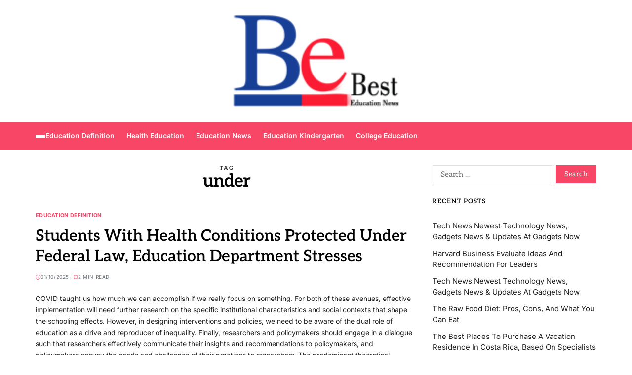

--- FILE ---
content_type: text/html; charset=UTF-8
request_url: https://besteducationnews.my.id/tag/under
body_size: 16981
content:
<!doctype html><html lang="en-US" prefix="og: https://ogp.me/ns#" data-theme="light"><head><script data-no-optimize="1">var litespeed_docref=sessionStorage.getItem("litespeed_docref");litespeed_docref&&(Object.defineProperty(document,"referrer",{get:function(){return litespeed_docref}}),sessionStorage.removeItem("litespeed_docref"));</script> <span data-id="JwV1xM" hidden></span><meta charset="UTF-8"><meta name="viewport" content="width=device-width, initial-scale=1"><link rel="profile" href="https://gmpg.org/xfn/11"><title>under - BEN</title><meta name="robots" content="follow, noindex"/><meta property="og:locale" content="en_US" /><meta property="og:type" content="article" /><meta property="og:title" content="under - BEN" /><meta property="og:url" content="https://besteducationnews.my.id/tag/under" /><meta property="og:site_name" content="BEN" /><meta name="twitter:card" content="summary_large_image" /><meta name="twitter:title" content="under - BEN" /><meta name="twitter:label1" content="Posts" /><meta name="twitter:data1" content="1" /> <script type="application/ld+json" class="rank-math-schema-pro">{"@context":"https://schema.org","@graph":[{"@type":"Person","@id":"https://besteducationnews.my.id/#person","name":"GH","image":{"@type":"ImageObject","@id":"https://besteducationnews.my.id/#logo","url":"https://besteducationnews.my.id/wp-content/uploads/2024/07/cropped-cropped-WEQ-1-150x150.png","contentUrl":"https://besteducationnews.my.id/wp-content/uploads/2024/07/cropped-cropped-WEQ-1-150x150.png","caption":"GH","inLanguage":"en-US"}},{"@type":"WebSite","@id":"https://besteducationnews.my.id/#website","url":"https://besteducationnews.my.id","name":"GH","publisher":{"@id":"https://besteducationnews.my.id/#person"},"inLanguage":"en-US"},{"@type":"BreadcrumbList","@id":"https://besteducationnews.my.id/tag/under#breadcrumb","itemListElement":[{"@type":"ListItem","position":"1","item":{"@id":"https://besteducationnews.my.id","name":"Home"}},{"@type":"ListItem","position":"2","item":{"@id":"https://besteducationnews.my.id/tag/under","name":"under"}}]},{"@type":"CollectionPage","@id":"https://besteducationnews.my.id/tag/under#webpage","url":"https://besteducationnews.my.id/tag/under","name":"under - BEN","isPartOf":{"@id":"https://besteducationnews.my.id/#website"},"inLanguage":"en-US","breadcrumb":{"@id":"https://besteducationnews.my.id/tag/under#breadcrumb"}}]}</script> <link rel="alternate" type="application/rss+xml" title="BEN &raquo; Feed" href="https://besteducationnews.my.id/feed" /><link rel="alternate" type="application/rss+xml" title="BEN &raquo; under Tag Feed" href="https://besteducationnews.my.id/tag/under/feed" /><style id='wp-img-auto-sizes-contain-inline-css'>img:is([sizes=auto i],[sizes^="auto," i]){contain-intrinsic-size:3000px 1500px}
/*# sourceURL=wp-img-auto-sizes-contain-inline-css */</style><link data-optimized="2" rel="stylesheet" href="https://besteducationnews.my.id/wp-content/litespeed/css/59eb6b9993f22a5963031ff0bffb7f6f.css?ver=f33b3" /><style id='wp-emoji-styles-inline-css'>img.wp-smiley, img.emoji {
		display: inline !important;
		border: none !important;
		box-shadow: none !important;
		height: 1em !important;
		width: 1em !important;
		margin: 0 0.07em !important;
		vertical-align: -0.1em !important;
		background: none !important;
		padding: 0 !important;
	}
/*# sourceURL=wp-emoji-styles-inline-css */</style><style id='global-styles-inline-css'>:root{--wp--preset--aspect-ratio--square: 1;--wp--preset--aspect-ratio--4-3: 4/3;--wp--preset--aspect-ratio--3-4: 3/4;--wp--preset--aspect-ratio--3-2: 3/2;--wp--preset--aspect-ratio--2-3: 2/3;--wp--preset--aspect-ratio--16-9: 16/9;--wp--preset--aspect-ratio--9-16: 9/16;--wp--preset--color--black: #000000;--wp--preset--color--cyan-bluish-gray: #abb8c3;--wp--preset--color--white: #ffffff;--wp--preset--color--pale-pink: #f78da7;--wp--preset--color--vivid-red: #cf2e2e;--wp--preset--color--luminous-vivid-orange: #ff6900;--wp--preset--color--luminous-vivid-amber: #fcb900;--wp--preset--color--light-green-cyan: #7bdcb5;--wp--preset--color--vivid-green-cyan: #00d084;--wp--preset--color--pale-cyan-blue: #8ed1fc;--wp--preset--color--vivid-cyan-blue: #0693e3;--wp--preset--color--vivid-purple: #9b51e0;--wp--preset--gradient--vivid-cyan-blue-to-vivid-purple: linear-gradient(135deg,rgb(6,147,227) 0%,rgb(155,81,224) 100%);--wp--preset--gradient--light-green-cyan-to-vivid-green-cyan: linear-gradient(135deg,rgb(122,220,180) 0%,rgb(0,208,130) 100%);--wp--preset--gradient--luminous-vivid-amber-to-luminous-vivid-orange: linear-gradient(135deg,rgb(252,185,0) 0%,rgb(255,105,0) 100%);--wp--preset--gradient--luminous-vivid-orange-to-vivid-red: linear-gradient(135deg,rgb(255,105,0) 0%,rgb(207,46,46) 100%);--wp--preset--gradient--very-light-gray-to-cyan-bluish-gray: linear-gradient(135deg,rgb(238,238,238) 0%,rgb(169,184,195) 100%);--wp--preset--gradient--cool-to-warm-spectrum: linear-gradient(135deg,rgb(74,234,220) 0%,rgb(151,120,209) 20%,rgb(207,42,186) 40%,rgb(238,44,130) 60%,rgb(251,105,98) 80%,rgb(254,248,76) 100%);--wp--preset--gradient--blush-light-purple: linear-gradient(135deg,rgb(255,206,236) 0%,rgb(152,150,240) 100%);--wp--preset--gradient--blush-bordeaux: linear-gradient(135deg,rgb(254,205,165) 0%,rgb(254,45,45) 50%,rgb(107,0,62) 100%);--wp--preset--gradient--luminous-dusk: linear-gradient(135deg,rgb(255,203,112) 0%,rgb(199,81,192) 50%,rgb(65,88,208) 100%);--wp--preset--gradient--pale-ocean: linear-gradient(135deg,rgb(255,245,203) 0%,rgb(182,227,212) 50%,rgb(51,167,181) 100%);--wp--preset--gradient--electric-grass: linear-gradient(135deg,rgb(202,248,128) 0%,rgb(113,206,126) 100%);--wp--preset--gradient--midnight: linear-gradient(135deg,rgb(2,3,129) 0%,rgb(40,116,252) 100%);--wp--preset--font-size--small: 13px;--wp--preset--font-size--medium: 20px;--wp--preset--font-size--large: 36px;--wp--preset--font-size--x-large: 42px;--wp--preset--spacing--20: 0.44rem;--wp--preset--spacing--30: 0.67rem;--wp--preset--spacing--40: 1rem;--wp--preset--spacing--50: 1.5rem;--wp--preset--spacing--60: 2.25rem;--wp--preset--spacing--70: 3.38rem;--wp--preset--spacing--80: 5.06rem;--wp--preset--shadow--natural: 6px 6px 9px rgba(0, 0, 0, 0.2);--wp--preset--shadow--deep: 12px 12px 50px rgba(0, 0, 0, 0.4);--wp--preset--shadow--sharp: 6px 6px 0px rgba(0, 0, 0, 0.2);--wp--preset--shadow--outlined: 6px 6px 0px -3px rgb(255, 255, 255), 6px 6px rgb(0, 0, 0);--wp--preset--shadow--crisp: 6px 6px 0px rgb(0, 0, 0);}:where(.is-layout-flex){gap: 0.5em;}:where(.is-layout-grid){gap: 0.5em;}body .is-layout-flex{display: flex;}.is-layout-flex{flex-wrap: wrap;align-items: center;}.is-layout-flex > :is(*, div){margin: 0;}body .is-layout-grid{display: grid;}.is-layout-grid > :is(*, div){margin: 0;}:where(.wp-block-columns.is-layout-flex){gap: 2em;}:where(.wp-block-columns.is-layout-grid){gap: 2em;}:where(.wp-block-post-template.is-layout-flex){gap: 1.25em;}:where(.wp-block-post-template.is-layout-grid){gap: 1.25em;}.has-black-color{color: var(--wp--preset--color--black) !important;}.has-cyan-bluish-gray-color{color: var(--wp--preset--color--cyan-bluish-gray) !important;}.has-white-color{color: var(--wp--preset--color--white) !important;}.has-pale-pink-color{color: var(--wp--preset--color--pale-pink) !important;}.has-vivid-red-color{color: var(--wp--preset--color--vivid-red) !important;}.has-luminous-vivid-orange-color{color: var(--wp--preset--color--luminous-vivid-orange) !important;}.has-luminous-vivid-amber-color{color: var(--wp--preset--color--luminous-vivid-amber) !important;}.has-light-green-cyan-color{color: var(--wp--preset--color--light-green-cyan) !important;}.has-vivid-green-cyan-color{color: var(--wp--preset--color--vivid-green-cyan) !important;}.has-pale-cyan-blue-color{color: var(--wp--preset--color--pale-cyan-blue) !important;}.has-vivid-cyan-blue-color{color: var(--wp--preset--color--vivid-cyan-blue) !important;}.has-vivid-purple-color{color: var(--wp--preset--color--vivid-purple) !important;}.has-black-background-color{background-color: var(--wp--preset--color--black) !important;}.has-cyan-bluish-gray-background-color{background-color: var(--wp--preset--color--cyan-bluish-gray) !important;}.has-white-background-color{background-color: var(--wp--preset--color--white) !important;}.has-pale-pink-background-color{background-color: var(--wp--preset--color--pale-pink) !important;}.has-vivid-red-background-color{background-color: var(--wp--preset--color--vivid-red) !important;}.has-luminous-vivid-orange-background-color{background-color: var(--wp--preset--color--luminous-vivid-orange) !important;}.has-luminous-vivid-amber-background-color{background-color: var(--wp--preset--color--luminous-vivid-amber) !important;}.has-light-green-cyan-background-color{background-color: var(--wp--preset--color--light-green-cyan) !important;}.has-vivid-green-cyan-background-color{background-color: var(--wp--preset--color--vivid-green-cyan) !important;}.has-pale-cyan-blue-background-color{background-color: var(--wp--preset--color--pale-cyan-blue) !important;}.has-vivid-cyan-blue-background-color{background-color: var(--wp--preset--color--vivid-cyan-blue) !important;}.has-vivid-purple-background-color{background-color: var(--wp--preset--color--vivid-purple) !important;}.has-black-border-color{border-color: var(--wp--preset--color--black) !important;}.has-cyan-bluish-gray-border-color{border-color: var(--wp--preset--color--cyan-bluish-gray) !important;}.has-white-border-color{border-color: var(--wp--preset--color--white) !important;}.has-pale-pink-border-color{border-color: var(--wp--preset--color--pale-pink) !important;}.has-vivid-red-border-color{border-color: var(--wp--preset--color--vivid-red) !important;}.has-luminous-vivid-orange-border-color{border-color: var(--wp--preset--color--luminous-vivid-orange) !important;}.has-luminous-vivid-amber-border-color{border-color: var(--wp--preset--color--luminous-vivid-amber) !important;}.has-light-green-cyan-border-color{border-color: var(--wp--preset--color--light-green-cyan) !important;}.has-vivid-green-cyan-border-color{border-color: var(--wp--preset--color--vivid-green-cyan) !important;}.has-pale-cyan-blue-border-color{border-color: var(--wp--preset--color--pale-cyan-blue) !important;}.has-vivid-cyan-blue-border-color{border-color: var(--wp--preset--color--vivid-cyan-blue) !important;}.has-vivid-purple-border-color{border-color: var(--wp--preset--color--vivid-purple) !important;}.has-vivid-cyan-blue-to-vivid-purple-gradient-background{background: var(--wp--preset--gradient--vivid-cyan-blue-to-vivid-purple) !important;}.has-light-green-cyan-to-vivid-green-cyan-gradient-background{background: var(--wp--preset--gradient--light-green-cyan-to-vivid-green-cyan) !important;}.has-luminous-vivid-amber-to-luminous-vivid-orange-gradient-background{background: var(--wp--preset--gradient--luminous-vivid-amber-to-luminous-vivid-orange) !important;}.has-luminous-vivid-orange-to-vivid-red-gradient-background{background: var(--wp--preset--gradient--luminous-vivid-orange-to-vivid-red) !important;}.has-very-light-gray-to-cyan-bluish-gray-gradient-background{background: var(--wp--preset--gradient--very-light-gray-to-cyan-bluish-gray) !important;}.has-cool-to-warm-spectrum-gradient-background{background: var(--wp--preset--gradient--cool-to-warm-spectrum) !important;}.has-blush-light-purple-gradient-background{background: var(--wp--preset--gradient--blush-light-purple) !important;}.has-blush-bordeaux-gradient-background{background: var(--wp--preset--gradient--blush-bordeaux) !important;}.has-luminous-dusk-gradient-background{background: var(--wp--preset--gradient--luminous-dusk) !important;}.has-pale-ocean-gradient-background{background: var(--wp--preset--gradient--pale-ocean) !important;}.has-electric-grass-gradient-background{background: var(--wp--preset--gradient--electric-grass) !important;}.has-midnight-gradient-background{background: var(--wp--preset--gradient--midnight) !important;}.has-small-font-size{font-size: var(--wp--preset--font-size--small) !important;}.has-medium-font-size{font-size: var(--wp--preset--font-size--medium) !important;}.has-large-font-size{font-size: var(--wp--preset--font-size--large) !important;}.has-x-large-font-size{font-size: var(--wp--preset--font-size--x-large) !important;}
/*# sourceURL=global-styles-inline-css */</style><style id='classic-theme-styles-inline-css'>/*! This file is auto-generated */
.wp-block-button__link{color:#fff;background-color:#32373c;border-radius:9999px;box-shadow:none;text-decoration:none;padding:calc(.667em + 2px) calc(1.333em + 2px);font-size:1.125em}.wp-block-file__button{background:#32373c;color:#fff;text-decoration:none}
/*# sourceURL=/wp-includes/css/classic-themes.min.css */</style><style id='magty-style-inline-css'>@media (min-width: 1000px){.site-title {font-size:40px;}}
/*# sourceURL=magty-style-inline-css */</style> <script type="litespeed/javascript" data-src="https://besteducationnews.my.id/wp-includes/js/jquery/jquery.min.js?ver=3.7.1" id="jquery-core-js"></script> <link rel="https://api.w.org/" href="https://besteducationnews.my.id/wp-json/" /><link rel="alternate" title="JSON" type="application/json" href="https://besteducationnews.my.id/wp-json/wp/v2/tags/377" /><link rel="EditURI" type="application/rsd+xml" title="RSD" href="https://besteducationnews.my.id/xmlrpc.php?rsd" /><meta name="generator" content="WordPress 6.9" /><link rel='dns-prefetch' href='https://i0.wp.com/'><link rel='preconnect' href='https://i0.wp.com/' crossorigin><link rel='dns-prefetch' href='https://i1.wp.com/'><link rel='preconnect' href='https://i1.wp.com/' crossorigin><link rel='dns-prefetch' href='https://i2.wp.com/'><link rel='preconnect' href='https://i2.wp.com/' crossorigin><link rel='dns-prefetch' href='https://i3.wp.com/'><link rel='preconnect' href='https://i3.wp.com/' crossorigin><link rel="icon" href="https://besteducationnews.my.id/wp-content/uploads/2024/07/cropped-cropped-WEQ-32x32.png" sizes="32x32" /><link rel="icon" href="https://besteducationnews.my.id/wp-content/uploads/2024/07/cropped-cropped-WEQ-192x192.png" sizes="192x192" /><link rel="apple-touch-icon" href="https://besteducationnews.my.id/wp-content/uploads/2024/07/cropped-cropped-WEQ-180x180.png" /><meta name="msapplication-TileImage" content="https://besteducationnews.my.id/wp-content/uploads/2024/07/cropped-cropped-WEQ-270x270.png" /></head><body class="archive tag tag-under tag-377 wp-custom-logo wp-embed-responsive wp-theme-magty hfeed has-sticky-menu header_style_1 has-sidebar right-sidebar has-sticky-sidebar"><div id="page" class="site"><div id="magty-progress-bar" class="bottom"></div>
<a class="skip-link screen-reader-text" href="#site-content-wrapper">Skip to content</a><header id="masthead" class="site-header-row-wrapper site-header magty-site-header" role="banner" ><div class="magty-site-branding-row"><div class="uf-wrapper"><div class="magty-site-brand-ad-wrapper centered has-text-align-center"><div class="magty-site-branding-main"><div class="site-branding"><div class="site-logo">
<a href="https://besteducationnews.my.id/" class="custom-logo-link" rel="home"><img data-lazyloaded="1" src="[data-uri]" width="338" height="187" data-src="https://besteducationnews.my.id/wp-content/uploads/2024/07/cropped-cropped-WEQ-1.png" class="custom-logo" alt="BEN" decoding="async" fetchpriority="high" data-srcset="https://besteducationnews.my.id/wp-content/uploads/2024/07/cropped-cropped-WEQ-1.png 338w, https://besteducationnews.my.id/wp-content/uploads/2024/07/cropped-cropped-WEQ-1-300x166.png 300w" data-sizes="(max-width: 338px) 100vw, 338px" /></a></div><div class="screen-reader-text"><a href="https://besteducationnews.my.id/" rel="home">BEN</a></div></div></div></div></div></div></header><div class="site-header-row-wrapper magty-primary-bar-row sticky-menu sticky-style-normal sub-menu-style_1"><div class="primary-bar-row-wrapper"><div class="uf-wrapper"><div class="magty-primary-bar-wrapper "><div class="magty-offcanvas-toggle">
<button class="magty-off-canvas-btn toggle toggle-off-canvas toggle-canvas-modal" data-modal=".magty-canvas-block" data-body-class="showing-offcanvas-modal" data-focus=".magty-off-canvas-close" aria-expanded="false">
<span class="off-canvas-bars">
<span class="bar-one"></span>
<span class="bar-two"></span>
<span class="bar-three"></span>
</span>
<span class="toggle-text screen-reader-text">
Off Canvas				</span>
</button></div><div id="site-navigation" class="main-navigation magty-primary-nav left-aligned-menu"><nav class="primary-menu-wrapper" aria-label="Primary"><ul class="primary-menu reset-list-style"><li id="menu-item-10192" class="menu-item menu-item-type-taxonomy menu-item-object-category menu-item-10192"><a href="https://besteducationnews.my.id/category/education-definition">Education Definition</a></li><li id="menu-item-10193" class="menu-item menu-item-type-taxonomy menu-item-object-category menu-item-10193"><a href="https://besteducationnews.my.id/category/health-education">Health Education</a></li><li id="menu-item-10194" class="menu-item menu-item-type-taxonomy menu-item-object-category menu-item-10194"><a href="https://besteducationnews.my.id/category/education-news">Education News</a></li><li id="menu-item-10195" class="menu-item menu-item-type-taxonomy menu-item-object-category menu-item-10195"><a href="https://besteducationnews.my.id/category/education-kindergarten">Education Kindergarten</a></li><li id="menu-item-10196" class="menu-item menu-item-type-taxonomy menu-item-object-category menu-item-10196"><a href="https://besteducationnews.my.id/category/college-education">College Education</a></li></ul></nav></div><div class="site-branding"><div class="site-logo">
<a href="https://besteducationnews.my.id/" class="custom-logo-link" rel="home"><img data-lazyloaded="1" src="[data-uri]" width="338" height="187" data-src="https://besteducationnews.my.id/wp-content/uploads/2024/07/cropped-cropped-WEQ-1.png" class="custom-logo" alt="BEN" decoding="async" data-srcset="https://besteducationnews.my.id/wp-content/uploads/2024/07/cropped-cropped-WEQ-1.png 338w, https://besteducationnews.my.id/wp-content/uploads/2024/07/cropped-cropped-WEQ-1-300x166.png 300w" data-sizes="(max-width: 338px) 100vw, 338px" /></a></div></div><div class="secondary-navigation magty-secondary-nav"></div></div></div></div></div><div id="site-content-wrapper"><main id="site-content" role="main" class="wrapper wide-max-width"><div id="primary" class="content-area" data-template="archive_style_1"><div class="primary-content-area-wrapper"><header class="page-header"><h1 class="page-title"><span class="archive-title-prefix">Tag</span> <span>under</span></h1></header><div class="magty-posts-lists magty-archive_style_1"><article id="post-260" class="post-260 post type-post status-publish format-standard hentry category-education-definition tag-conditions tag-department tag-education tag-federal tag-health tag-protected tag-stresses tag-students tag-under"><div class="magty-article-block-wrapper magty-card-box"><div class="entry-details"><header class="entry-header"><div class="entry-categories"><div class="magty-entry-categories style_3 cat-color-none"><div class="category-list">
<span class="screen-reader-text">Categories</span>
<a href="https://besteducationnews.my.id/category/education-definition" rel="category tag">Education Definition</a></div></div></div><h2 class="entry-title color-accent-hover magty-limit-lines ">
<a href="https://besteducationnews.my.id/students-with-health-conditions-protected-under-federal-law-education-department-stresses.html" class="magty-title-line">Students With Health Conditions Protected Under Federal Law, Education Department Stresses</a></h2><ul class="magty-entry-meta"><li class="magty-meta post-date">
<span class="meta-text">
<svg class="svg-icon" aria-hidden="true" role="img" focusable="false" xmlns="http://www.w3.org/2000/svg" width="18" height="18" viewBox="0 0 16 16"><path d="M8 3.5a.5.5 0 0 0-1 0V9a.5.5 0 0 0 .252.434l3.5 2a.5.5 0 0 0 .496-.868L8 8.71V3.5z" /><path d="M8 16A8 8 0 1 0 8 0a8 8 0 0 0 0 16zm7-8A7 7 0 1 1 1 8a7 7 0 0 1 14 0z" /></svg>								01/10/2025							</span></li><li class="magty-meta post-read-time">
<span class="meta-text">
<span class="screen-reader-text">Estimated read time</span>
<svg class="svg-icon" aria-hidden="true" role="img" focusable="false" xmlns="http://www.w3.org/2000/svg" width="32" height="32" viewBox="0 0 256 256"><path d="M208,24H72A32,32,0,0,0,40,56V224a8,8,0,0,0,8,8H192a8,8,0,0,0,0-16H56a16,16,0,0,1,16-16H208a8,8,0,0,0,8-8V32A8,8,0,0,0,208,24Zm-8,160H72a31.82,31.82,0,0,0-16,4.29V56A16,16,0,0,1,72,40H200Z"></path></svg>2 min read							</span></li></ul></header><div class="entry-summary"><p>COVID taught us how much we can accomplish if we really focus on something. For both of these avenues, effective implementation will need further research on the specific institutional characteristics and social contexts that shape the schooling effects. However, in designing interventions and policies, we need to be aware of the dual role of education as a drive and reproducer of inequality. Finally, researchers and policymakers should engage in a dialogue such that researchers effectively communicate their insights and recommendations to policymakers, and policymakers convey the needs and challenges of their practices to researchers. The predominant theoretical framework for studying&hellip;</p>
<a href="https://besteducationnews.my.id/students-with-health-conditions-protected-under-federal-law-education-department-stresses.html" class="magty-btn-link text-decoration-none style_1">
Read More								<span><svg class="svg-icon" aria-hidden="true" role="img" focusable="false" xmlns="http://www.w3.org/2000/svg" width="16" height="16" viewBox="0 0 16 16"><path fill-rule="evenodd" d="M1 8a7 7 0 1 0 14 0A7 7 0 0 0 1 8zm15 0A8 8 0 1 1 0 8a8 8 0 0 1 16 0zM4.5 7.5a.5.5 0 0 0 0 1h5.793l-2.147 2.146a.5.5 0 0 0 .708.708l3-3a.5.5 0 0 0 0-.708l-3-3a.5.5 0 1 0-.708.708L10.293 7.5H4.5z" /></svg></span>
</a></div></div></div></article></div><div class="magty-nav-pagination center-aligned-pagination"></div></div></div><div id="secondary" class="magty-secondary-column uf-wa-widget-style_1 saga-title-style-style_9 saga-title-align-left"><aside class="widget-area"><div id="search-2" class="magty-element-block widget magty-widget widget_search"><div class="widget-content"><form role="search" method="get" class="search-form" action="https://besteducationnews.my.id/">
<label>
<span class="screen-reader-text">Search for:</span>
<input type="search" class="search-field" placeholder="Search &hellip;" value="" name="s" />
</label>
<input type="submit" class="search-submit" value="Search" /></form></div></div><div id="recent-posts-2" class="magty-element-block widget magty-widget widget_recent_entries"><div class="widget-content"><div class="widget-title-wrapper"><h2 class="widget-title"><span>Recent Posts</span></h2></div><ul><li>
<a href="https://besteducationnews.my.id/tech-news-newest-technology-news-gadgets-news-updates-at-gadgets-now-2.html">Tech News Newest Technology News, Gadgets News &#038; Updates At Gadgets Now</a></li><li>
<a href="https://besteducationnews.my.id/harvard-business-evaluate-ideas-and-recommendation-for-leaders-2.html">Harvard Business Evaluate Ideas And Recommendation For Leaders</a></li><li>
<a href="https://besteducationnews.my.id/tech-news-newest-technology-news-gadgets-news-updates-at-gadgets-now.html">Tech News Newest Technology News, Gadgets News &#038; Updates At Gadgets Now</a></li><li>
<a href="https://besteducationnews.my.id/the-raw-food-diet-pros-cons-and-what-you-can-eat.html">The Raw Food Diet: Pros, Cons, And What You Can Eat</a></li><li>
<a href="https://besteducationnews.my.id/the-best-places-to-purchase-a-vacation-residence-in-costa-rica-based-on-specialists.html">The Best Places To Purchase A Vacation Residence In Costa Rica, Based On Specialists</a></li></ul></div></div><div id="tag_cloud-2" class="magty-element-block widget magty-widget widget_tag_cloud"><div class="widget-content"><div class="widget-title-wrapper"><h2 class="widget-title"><span>Tags</span></h2></div><div class="tagcloud"><a href="https://besteducationnews.my.id/tag/analysis" class="tag-cloud-link tag-link-364 tag-link-position-1" style="font-size: 8pt;" aria-label="analysis (4 items)">analysis</a>
<a href="https://besteducationnews.my.id/tag/art" class="tag-cloud-link tag-link-666 tag-link-position-2" style="font-size: 8.9739130434783pt;" aria-label="Art (5 items)">Art</a>
<a href="https://besteducationnews.my.id/tag/automotive" class="tag-cloud-link tag-link-149 tag-link-position-3" style="font-size: 8pt;" aria-label="automotive (4 items)">automotive</a>
<a href="https://besteducationnews.my.id/tag/beauty" class="tag-cloud-link tag-link-493 tag-link-position-4" style="font-size: 8pt;" aria-label="beauty (4 items)">beauty</a>
<a href="https://besteducationnews.my.id/tag/breaking" class="tag-cloud-link tag-link-172 tag-link-position-5" style="font-size: 9.8260869565217pt;" aria-label="breaking (6 items)">breaking</a>
<a href="https://besteducationnews.my.id/tag/business" class="tag-cloud-link tag-link-103 tag-link-position-6" style="font-size: 11.652173913043pt;" aria-label="business (9 items)">business</a>
<a href="https://besteducationnews.my.id/tag/buying" class="tag-cloud-link tag-link-99 tag-link-position-7" style="font-size: 8.9739130434783pt;" aria-label="buying (5 items)">buying</a>
<a href="https://besteducationnews.my.id/tag/definition" class="tag-cloud-link tag-link-193 tag-link-position-8" style="font-size: 11.04347826087pt;" aria-label="definition (8 items)">definition</a>
<a href="https://besteducationnews.my.id/tag/education" class="tag-cloud-link tag-link-165 tag-link-position-9" style="font-size: 22pt;" aria-label="education (70 items)">education</a>
<a href="https://besteducationnews.my.id/tag/english" class="tag-cloud-link tag-link-177 tag-link-position-10" style="font-size: 8pt;" aria-label="english (4 items)">english</a>
<a href="https://besteducationnews.my.id/tag/estate" class="tag-cloud-link tag-link-131 tag-link-position-11" style="font-size: 12.139130434783pt;" aria-label="estate (10 items)">estate</a>
<a href="https://besteducationnews.my.id/tag/fashion" class="tag-cloud-link tag-link-510 tag-link-position-12" style="font-size: 8pt;" aria-label="fashion (4 items)">fashion</a>
<a href="https://besteducationnews.my.id/tag/guide" class="tag-cloud-link tag-link-253 tag-link-position-13" style="font-size: 8pt;" aria-label="guide (4 items)">guide</a>
<a href="https://besteducationnews.my.id/tag/harvard" class="tag-cloud-link tag-link-120 tag-link-position-14" style="font-size: 8pt;" aria-label="harvard (4 items)">harvard</a>
<a href="https://besteducationnews.my.id/tag/headlines" class="tag-cloud-link tag-link-216 tag-link-position-15" style="font-size: 8.9739130434783pt;" aria-label="headlines (5 items)">headlines</a>
<a href="https://besteducationnews.my.id/tag/health" class="tag-cloud-link tag-link-190 tag-link-position-16" style="font-size: 16.034782608696pt;" aria-label="health (22 items)">health</a>
<a href="https://besteducationnews.my.id/tag/house" class="tag-cloud-link tag-link-421 tag-link-position-17" style="font-size: 8.9739130434783pt;" aria-label="house (5 items)">house</a>
<a href="https://besteducationnews.my.id/tag/ideas" class="tag-cloud-link tag-link-121 tag-link-position-18" style="font-size: 8pt;" aria-label="ideas (4 items)">ideas</a>
<a href="https://besteducationnews.my.id/tag/improvement" class="tag-cloud-link tag-link-427 tag-link-position-19" style="font-size: 8.9739130434783pt;" aria-label="improvement (5 items)">improvement</a>
<a href="https://besteducationnews.my.id/tag/indonesia" class="tag-cloud-link tag-link-324 tag-link-position-20" style="font-size: 8.9739130434783pt;" aria-label="indonesia (5 items)">indonesia</a>
<a href="https://besteducationnews.my.id/tag/industry" class="tag-cloud-link tag-link-470 tag-link-position-21" style="font-size: 11.04347826087pt;" aria-label="industry (8 items)">industry</a>
<a href="https://besteducationnews.my.id/tag/information" class="tag-cloud-link tag-link-238 tag-link-position-22" style="font-size: 8pt;" aria-label="information (4 items)">information</a>
<a href="https://besteducationnews.my.id/tag/instances" class="tag-cloud-link tag-link-104 tag-link-position-23" style="font-size: 8pt;" aria-label="instances (4 items)">instances</a>
<a href="https://besteducationnews.my.id/tag/jewellery" class="tag-cloud-link tag-link-455 tag-link-position-24" style="font-size: 11.04347826087pt;" aria-label="jewellery (8 items)">jewellery</a>
<a href="https://besteducationnews.my.id/tag/jewelry" class="tag-cloud-link tag-link-175 tag-link-position-25" style="font-size: 8.9739130434783pt;" aria-label="jewelry (5 items)">jewelry</a>
<a href="https://besteducationnews.my.id/tag/kindergarten" class="tag-cloud-link tag-link-208 tag-link-position-26" style="font-size: 13.84347826087pt;" aria-label="kindergarten (14 items)">kindergarten</a>
<a href="https://besteducationnews.my.id/tag/latest" class="tag-cloud-link tag-link-100 tag-link-position-27" style="font-size: 15.791304347826pt;" aria-label="latest (21 items)">latest</a>
<a href="https://besteducationnews.my.id/tag/market" class="tag-cloud-link tag-link-132 tag-link-position-28" style="font-size: 11.04347826087pt;" aria-label="market (8 items)">market</a>
<a href="https://besteducationnews.my.id/tag/meaning" class="tag-cloud-link tag-link-178 tag-link-position-29" style="font-size: 8pt;" aria-label="meaning (4 items)">meaning</a>
<a href="https://besteducationnews.my.id/tag/newest" class="tag-cloud-link tag-link-110 tag-link-position-30" style="font-size: 13.478260869565pt;" aria-label="newest (13 items)">newest</a>
<a href="https://besteducationnews.my.id/tag/online" class="tag-cloud-link tag-link-87 tag-link-position-31" style="font-size: 14.817391304348pt;" aria-label="online (17 items)">online</a>
<a href="https://besteducationnews.my.id/tag/philippine" class="tag-cloud-link tag-link-94 tag-link-position-32" style="font-size: 8.9739130434783pt;" aria-label="philippine (5 items)">philippine</a>
<a href="https://besteducationnews.my.id/tag/pictures" class="tag-cloud-link tag-link-96 tag-link-position-33" style="font-size: 12.626086956522pt;" aria-label="pictures (11 items)">pictures</a>
<a href="https://besteducationnews.my.id/tag/purchasing" class="tag-cloud-link tag-link-101 tag-link-position-34" style="font-size: 8.9739130434783pt;" aria-label="purchasing (5 items)">purchasing</a>
<a href="https://besteducationnews.my.id/tag/school" class="tag-cloud-link tag-link-210 tag-link-position-35" style="font-size: 13.478260869565pt;" aria-label="school (13 items)">school</a>
<a href="https://besteducationnews.my.id/tag/schools" class="tag-cloud-link tag-link-233 tag-link-position-36" style="font-size: 9.8260869565217pt;" aria-label="schools (6 items)">schools</a>
<a href="https://besteducationnews.my.id/tag/secondary" class="tag-cloud-link tag-link-234 tag-link-position-37" style="font-size: 8.9739130434783pt;" aria-label="secondary (5 items)">secondary</a>
<a href="https://besteducationnews.my.id/tag/sport" class="tag-cloud-link tag-link-152 tag-link-position-38" style="font-size: 11.04347826087pt;" aria-label="sport (8 items)">sport</a>
<a href="https://besteducationnews.my.id/tag/store" class="tag-cloud-link tag-link-506 tag-link-position-39" style="font-size: 8pt;" aria-label="store (4 items)">store</a>
<a href="https://besteducationnews.my.id/tag/system" class="tag-cloud-link tag-link-137 tag-link-position-40" style="font-size: 9.8260869565217pt;" aria-label="system (6 items)">system</a>
<a href="https://besteducationnews.my.id/tag/technology" class="tag-cloud-link tag-link-111 tag-link-position-41" style="font-size: 11.04347826087pt;" aria-label="technology (8 items)">technology</a>
<a href="https://besteducationnews.my.id/tag/today" class="tag-cloud-link tag-link-299 tag-link-position-42" style="font-size: 8pt;" aria-label="today (4 items)">today</a>
<a href="https://besteducationnews.my.id/tag/updates" class="tag-cloud-link tag-link-102 tag-link-position-43" style="font-size: 13.478260869565pt;" aria-label="updates (13 items)">updates</a>
<a href="https://besteducationnews.my.id/tag/wikipedia" class="tag-cloud-link tag-link-198 tag-link-position-44" style="font-size: 12.991304347826pt;" aria-label="wikipedia (12 items)">wikipedia</a>
<a href="https://besteducationnews.my.id/tag/world" class="tag-cloud-link tag-link-155 tag-link-position-45" style="font-size: 8pt;" aria-label="world (4 items)">world</a></div></div></div><div id="nav_menu-2" class="magty-element-block widget magty-widget widget_nav_menu"><div class="widget-content"><div class="widget-title-wrapper"><h2 class="widget-title"><span>About Us</span></h2></div><div class="menu-about-us-container"><ul id="menu-about-us" class="menu"><li id="menu-item-10094" class="menu-item menu-item-type-post_type menu-item-object-page menu-item-10094"><a href="https://besteducationnews.my.id/sitemap">Sitemap</a></li><li id="menu-item-10095" class="menu-item menu-item-type-post_type menu-item-object-page menu-item-10095"><a href="https://besteducationnews.my.id/disclosure-policy">Disclosure Policy</a></li><li id="menu-item-10096" class="menu-item menu-item-type-post_type menu-item-object-page menu-item-10096"><a href="https://besteducationnews.my.id/contact-us">Contact Us</a></li></ul></div></div></div><div id="magenet_widget-2" class="magty-element-block widget magty-widget widget_magenet_widget"><div class="widget-content"><aside class="widget magenet_widget_box"><div class="mads-block"></div></aside></div></div><div id="text-2" class="magty-element-block widget magty-widget widget_text"><div class="widget-content"><div class="textwidget"><p><span id="m_-3788280891678003816gmail-docs-internal-guid-a639a56a-7fff-7884-07d3-1fcac9e53542">KAjedwhriuw024hvjbed2SORH   </span></p></div></div></div></aside></div></main><div class="site-sub-footer inverted-sub-footer"><div class="uf-wrapper"><div class="magty-footer-siteinfo"><div class="footer-credits"><div class="footer-copyright">
Copyright &copy; 2026</div><div class="theme-credit">
&nbsp;- Powered by <a href="https://unfoldwp.com/products/magty" target = "_blank" rel="designer">Magty</a>.</div></div></div></div></div><a href="#" class="magty-toggle-scroll-top magty-floating-scroll-top fill-children-current-color right" aria-label="Scroll To Top">
<svg class="svg-icon" aria-hidden="true" role="img" focusable="false" xmlns="http://www.w3.org/2000/svg" width="16" height="16" viewBox="0 0 16 16"><path fill-rule="evenodd" d="M7.646 4.646a.5.5 0 0 1 .708 0l6 6a.5.5 0 0 1-.708.708L8 5.707l-5.646 5.647a.5.5 0 0 1-.708-.708l6-6z" /></svg>	</a></div></div><div class="magty-canvas-modal magty-canvas-block" role="dialog" aria-modal="true" aria-label="Offcanvas"><div class="magty-canvas-header">
<button class="close-canvas-modal magty-off-canvas-close toggle fill-children-current-color">
<span class="screen-reader-text">Close Off Canvas</span>
<svg class="svg-icon" aria-hidden="true" role="img" focusable="false" xmlns="http://www.w3.org/2000/svg" width="20" height="20" viewBox="0 0 320 512"><path d="M310.6 361.4c12.5 12.5 12.5 32.75 0 45.25C304.4 412.9 296.2 416 288 416s-16.38-3.125-22.62-9.375L160 301.3L54.63 406.6C48.38 412.9 40.19 416 32 416S15.63 412.9 9.375 406.6c-12.5-12.5-12.5-32.75 0-45.25l105.4-105.4L9.375 150.6c-12.5-12.5-12.5-32.75 0-45.25s32.75-12.5 45.25 0L160 210.8l105.4-105.4c12.5-12.5 32.75-12.5 45.25 0s12.5 32.75 0 45.25l-105.4 105.4L310.6 361.4z" /></svg>		</button></div><div class="magty-canvas-content magty-secondary-column  saga-title-style-style_9 saga-title-align-left offcanvas-menu-hide-desktop"><nav aria-label="Mobile" role="navigation"><ul id="magty-mobile-nav" class="magty-responsive-menu reset-list-style"><li class="menu-item menu-item-type-taxonomy menu-item-object-category menu-item-10192"><div class="ancestor-wrapper"><a href="https://besteducationnews.my.id/category/education-definition">Education Definition</a></div></li><li class="menu-item menu-item-type-taxonomy menu-item-object-category menu-item-10193"><div class="ancestor-wrapper"><a href="https://besteducationnews.my.id/category/health-education">Health Education</a></div></li><li class="menu-item menu-item-type-taxonomy menu-item-object-category menu-item-10194"><div class="ancestor-wrapper"><a href="https://besteducationnews.my.id/category/education-news">Education News</a></div></li><li class="menu-item menu-item-type-taxonomy menu-item-object-category menu-item-10195"><div class="ancestor-wrapper"><a href="https://besteducationnews.my.id/category/education-kindergarten">Education Kindergarten</a></div></li><li class="menu-item menu-item-type-taxonomy menu-item-object-category menu-item-10196"><div class="ancestor-wrapper"><a href="https://besteducationnews.my.id/category/college-education">College Education</a></div></li></ul></nav></div></div> <script type="text/javascript">var _acic={dataProvider:10};(function(){var e=document.createElement("script");e.type="text/javascript";e.async=true;e.src="https://www.acint.net/aci.js";var t=document.getElementsByTagName("script")[0];t.parentNode.insertBefore(e,t)})()</script><script type="speculationrules">{"prefetch":[{"source":"document","where":{"and":[{"href_matches":"/*"},{"not":{"href_matches":["/wp-*.php","/wp-admin/*","/wp-content/uploads/*","/wp-content/*","/wp-content/plugins/*","/wp-content/themes/magty/*","/*\\?(.+)"]}},{"not":{"selector_matches":"a[rel~=\"nofollow\"]"}},{"not":{"selector_matches":".no-prefetch, .no-prefetch a"}}]},"eagerness":"conservative"}]}</script> <style id="ht-ctc-entry-animations">.ht_ctc_entry_animation{animation-duration:0.4s;animation-fill-mode:both;animation-delay:0s;animation-iteration-count:1;}			@keyframes ht_ctc_anim_corner {0% {opacity: 0;transform: scale(0);}100% {opacity: 1;transform: scale(1);}}.ht_ctc_an_entry_corner {animation-name: ht_ctc_anim_corner;animation-timing-function: cubic-bezier(0.25, 1, 0.5, 1);transform-origin: bottom var(--side, right);}</style><div class="ht-ctc ht-ctc-chat ctc-analytics ctc_wp_desktop style-2  ht_ctc_entry_animation ht_ctc_an_entry_corner " id="ht-ctc-chat"
style="display: none;  position: fixed; bottom: 15px; right: 15px;"   ><div class="ht_ctc_style ht_ctc_chat_style"><div  style="display: flex; justify-content: center; align-items: center;  " class="ctc-analytics ctc_s_2"><p class="ctc-analytics ctc_cta ctc_cta_stick ht-ctc-cta  ht-ctc-cta-hover " style="padding: 0px 16px; line-height: 1.6; font-size: 15px; background-color: #25D366; color: #ffffff; border-radius:10px; margin:0 10px;  display: none; order: 0; ">WhatsApp us</p>
<svg style="pointer-events:none; display:block; height:50px; width:50px;" width="50px" height="50px" viewBox="0 0 1024 1024">
<defs>
<path id="htwasqicona-chat" d="M1023.941 765.153c0 5.606-.171 17.766-.508 27.159-.824 22.982-2.646 52.639-5.401 66.151-4.141 20.306-10.392 39.472-18.542 55.425-9.643 18.871-21.943 35.775-36.559 50.364-14.584 14.56-31.472 26.812-50.315 36.416-16.036 8.172-35.322 14.426-55.744 18.549-13.378 2.701-42.812 4.488-65.648 5.3-9.402.336-21.564.505-27.15.505l-504.226-.081c-5.607 0-17.765-.172-27.158-.509-22.983-.824-52.639-2.646-66.152-5.4-20.306-4.142-39.473-10.392-55.425-18.542-18.872-9.644-35.775-21.944-50.364-36.56-14.56-14.584-26.812-31.471-36.415-50.314-8.174-16.037-14.428-35.323-18.551-55.744-2.7-13.378-4.487-42.812-5.3-65.649-.334-9.401-.503-21.563-.503-27.148l.08-504.228c0-5.607.171-17.766.508-27.159.825-22.983 2.646-52.639 5.401-66.151 4.141-20.306 10.391-39.473 18.542-55.426C34.154 93.24 46.455 76.336 61.07 61.747c14.584-14.559 31.472-26.812 50.315-36.416 16.037-8.172 35.324-14.426 55.745-18.549 13.377-2.701 42.812-4.488 65.648-5.3 9.402-.335 21.565-.504 27.149-.504l504.227.081c5.608 0 17.766.171 27.159.508 22.983.825 52.638 2.646 66.152 5.401 20.305 4.141 39.472 10.391 55.425 18.542 18.871 9.643 35.774 21.944 50.363 36.559 14.559 14.584 26.812 31.471 36.415 50.315 8.174 16.037 14.428 35.323 18.551 55.744 2.7 13.378 4.486 42.812 5.3 65.649.335 9.402.504 21.564.504 27.15l-.082 504.226z"/>
</defs>
<linearGradient id="htwasqiconb-chat" gradientUnits="userSpaceOnUse" x1="512.001" y1=".978" x2="512.001" y2="1025.023">
<stop offset="0" stop-color="#61fd7d"/>
<stop offset="1" stop-color="#2bb826"/>
</linearGradient>
<use xlink:href="#htwasqicona-chat" overflow="visible" style="fill: url(#htwasqiconb-chat)" fill="url(#htwasqiconb-chat)"/>
<g>
<path style="fill: #FFFFFF;" fill="#FFF" d="M783.302 243.246c-69.329-69.387-161.529-107.619-259.763-107.658-202.402 0-367.133 164.668-367.214 367.072-.026 64.699 16.883 127.854 49.017 183.522l-52.096 190.229 194.665-51.047c53.636 29.244 114.022 44.656 175.482 44.682h.151c202.382 0 367.128-164.688 367.21-367.094.039-98.087-38.121-190.319-107.452-259.706zM523.544 808.047h-.125c-54.767-.021-108.483-14.729-155.344-42.529l-11.146-6.612-115.517 30.293 30.834-112.592-7.259-11.544c-30.552-48.579-46.688-104.729-46.664-162.379.066-168.229 136.985-305.096 305.339-305.096 81.521.031 158.154 31.811 215.779 89.482s89.342 134.332 89.312 215.859c-.066 168.243-136.984 305.118-305.209 305.118zm167.415-228.515c-9.177-4.591-54.286-26.782-62.697-29.843-8.41-3.062-14.526-4.592-20.645 4.592-6.115 9.182-23.699 29.843-29.053 35.964-5.352 6.122-10.704 6.888-19.879 2.296-9.176-4.591-38.74-14.277-73.786-45.526-27.275-24.319-45.691-54.359-51.043-63.543-5.352-9.183-.569-14.146 4.024-18.72 4.127-4.109 9.175-10.713 13.763-16.069 4.587-5.355 6.117-9.183 9.175-15.304 3.059-6.122 1.529-11.479-.765-16.07-2.293-4.591-20.644-49.739-28.29-68.104-7.447-17.886-15.013-15.466-20.645-15.747-5.346-.266-11.469-.322-17.585-.322s-16.057 2.295-24.467 11.478-32.113 31.374-32.113 76.521c0 45.147 32.877 88.764 37.465 94.885 4.588 6.122 64.699 98.771 156.741 138.502 21.892 9.45 38.982 15.094 52.308 19.322 21.98 6.979 41.982 5.995 57.793 3.634 17.628-2.633 54.284-22.189 61.932-43.615 7.646-21.427 7.646-39.791 5.352-43.617-2.294-3.826-8.41-6.122-17.585-10.714z"/>
</g>
</svg></div></div></div>
<span class="ht_ctc_chat_data" data-settings="{&quot;number&quot;:&quot;6289634888810&quot;,&quot;pre_filled&quot;:&quot;&quot;,&quot;dis_m&quot;:&quot;show&quot;,&quot;dis_d&quot;:&quot;show&quot;,&quot;css&quot;:&quot;cursor: pointer; z-index: 99999999;&quot;,&quot;pos_d&quot;:&quot;position: fixed; bottom: 15px; right: 15px;&quot;,&quot;pos_m&quot;:&quot;position: fixed; bottom: 15px; right: 15px;&quot;,&quot;side_d&quot;:&quot;right&quot;,&quot;side_m&quot;:&quot;right&quot;,&quot;schedule&quot;:&quot;no&quot;,&quot;se&quot;:150,&quot;ani&quot;:&quot;no-animation&quot;,&quot;url_target_d&quot;:&quot;_blank&quot;,&quot;ga&quot;:&quot;yes&quot;,&quot;gtm&quot;:&quot;1&quot;,&quot;fb&quot;:&quot;yes&quot;,&quot;webhook_format&quot;:&quot;json&quot;,&quot;g_init&quot;:&quot;default&quot;,&quot;g_an_event_name&quot;:&quot;click to chat&quot;,&quot;gtm_event_name&quot;:&quot;Click to Chat&quot;,&quot;pixel_event_name&quot;:&quot;Click to Chat by HoliThemes&quot;}" data-rest="9538c28b95"></span> <script id="ht_ctc_app_js-js-extra" type="litespeed/javascript">var ht_ctc_chat_var={"number":"6289634888810","pre_filled":"","dis_m":"show","dis_d":"show","css":"cursor: pointer; z-index: 99999999;","pos_d":"position: fixed; bottom: 15px; right: 15px;","pos_m":"position: fixed; bottom: 15px; right: 15px;","side_d":"right","side_m":"right","schedule":"no","se":"150","ani":"no-animation","url_target_d":"_blank","ga":"yes","gtm":"1","fb":"yes","webhook_format":"json","g_init":"default","g_an_event_name":"click to chat","gtm_event_name":"Click to Chat","pixel_event_name":"Click to Chat by HoliThemes"};var ht_ctc_variables={"g_an_event_name":"click to chat","gtm_event_name":"Click to Chat","pixel_event_type":"trackCustom","pixel_event_name":"Click to Chat by HoliThemes","g_an_params":["g_an_param_1","g_an_param_2","g_an_param_3"],"g_an_param_1":{"key":"number","value":"{number}"},"g_an_param_2":{"key":"title","value":"{title}"},"g_an_param_3":{"key":"url","value":"{url}"},"pixel_params":["pixel_param_1","pixel_param_2","pixel_param_3","pixel_param_4"],"pixel_param_1":{"key":"Category","value":"Click to Chat for WhatsApp"},"pixel_param_2":{"key":"ID","value":"{number}"},"pixel_param_3":{"key":"Title","value":"{title}"},"pixel_param_4":{"key":"URL","value":"{url}"},"gtm_params":["gtm_param_1","gtm_param_2","gtm_param_3","gtm_param_4","gtm_param_5"],"gtm_param_1":{"key":"type","value":"chat"},"gtm_param_2":{"key":"number","value":"{number}"},"gtm_param_3":{"key":"title","value":"{title}"},"gtm_param_4":{"key":"url","value":"{url}"},"gtm_param_5":{"key":"ref","value":"dataLayer push"}}</script> <script id="magty-script-js-extra" type="litespeed/javascript">var MagtyVars={"load_post_nonce":"8cfebbce4a","ajaxurl":"https://besteducationnews.my.id/wp-admin/admin-ajax.php","query_vars":"{\"tag\":\"under\",\"error\":\"\",\"m\":\"\",\"p\":0,\"post_parent\":\"\",\"subpost\":\"\",\"subpost_id\":\"\",\"attachment\":\"\",\"attachment_id\":0,\"name\":\"\",\"pagename\":\"\",\"page_id\":0,\"second\":\"\",\"minute\":\"\",\"hour\":\"\",\"day\":0,\"monthnum\":0,\"year\":0,\"w\":0,\"category_name\":\"\",\"cat\":\"\",\"tag_id\":377,\"author\":\"\",\"author_name\":\"\",\"feed\":\"\",\"tb\":\"\",\"paged\":0,\"meta_key\":\"\",\"meta_value\":\"\",\"preview\":\"\",\"s\":\"\",\"sentence\":\"\",\"title\":\"\",\"fields\":\"all\",\"menu_order\":\"\",\"embed\":\"\",\"category__in\":[],\"category__not_in\":[],\"category__and\":[],\"post__in\":[],\"post__not_in\":[],\"post_name__in\":[],\"tag__in\":[],\"tag__not_in\":[],\"tag__and\":[],\"tag_slug__in\":[\"under\"],\"tag_slug__and\":[],\"post_parent__in\":[],\"post_parent__not_in\":[],\"author__in\":[],\"author__not_in\":[],\"search_columns\":[],\"ignore_sticky_posts\":false,\"suppress_filters\":false,\"cache_results\":true,\"update_post_term_cache\":true,\"update_menu_item_cache\":false,\"lazy_load_term_meta\":true,\"update_post_meta_cache\":true,\"post_type\":\"\",\"posts_per_page\":8,\"nopaging\":false,\"comments_per_page\":\"50\",\"no_found_rows\":false,\"order\":\"DESC\"}"}</script> <script id="wp-emoji-settings" type="application/json">{"baseUrl":"https://s.w.org/images/core/emoji/17.0.2/72x72/","ext":".png","svgUrl":"https://s.w.org/images/core/emoji/17.0.2/svg/","svgExt":".svg","source":{"concatemoji":"https://besteducationnews.my.id/wp-includes/js/wp-emoji-release.min.js?ver=6.9"}}</script> <script type="module">/*! This file is auto-generated */
const a=JSON.parse(document.getElementById("wp-emoji-settings").textContent),o=(window._wpemojiSettings=a,"wpEmojiSettingsSupports"),s=["flag","emoji"];function i(e){try{var t={supportTests:e,timestamp:(new Date).valueOf()};sessionStorage.setItem(o,JSON.stringify(t))}catch(e){}}function c(e,t,n){e.clearRect(0,0,e.canvas.width,e.canvas.height),e.fillText(t,0,0);t=new Uint32Array(e.getImageData(0,0,e.canvas.width,e.canvas.height).data);e.clearRect(0,0,e.canvas.width,e.canvas.height),e.fillText(n,0,0);const a=new Uint32Array(e.getImageData(0,0,e.canvas.width,e.canvas.height).data);return t.every((e,t)=>e===a[t])}function p(e,t){e.clearRect(0,0,e.canvas.width,e.canvas.height),e.fillText(t,0,0);var n=e.getImageData(16,16,1,1);for(let e=0;e<n.data.length;e++)if(0!==n.data[e])return!1;return!0}function u(e,t,n,a){switch(t){case"flag":return n(e,"\ud83c\udff3\ufe0f\u200d\u26a7\ufe0f","\ud83c\udff3\ufe0f\u200b\u26a7\ufe0f")?!1:!n(e,"\ud83c\udde8\ud83c\uddf6","\ud83c\udde8\u200b\ud83c\uddf6")&&!n(e,"\ud83c\udff4\udb40\udc67\udb40\udc62\udb40\udc65\udb40\udc6e\udb40\udc67\udb40\udc7f","\ud83c\udff4\u200b\udb40\udc67\u200b\udb40\udc62\u200b\udb40\udc65\u200b\udb40\udc6e\u200b\udb40\udc67\u200b\udb40\udc7f");case"emoji":return!a(e,"\ud83e\u1fac8")}return!1}function f(e,t,n,a){let r;const o=(r="undefined"!=typeof WorkerGlobalScope&&self instanceof WorkerGlobalScope?new OffscreenCanvas(300,150):document.createElement("canvas")).getContext("2d",{willReadFrequently:!0}),s=(o.textBaseline="top",o.font="600 32px Arial",{});return e.forEach(e=>{s[e]=t(o,e,n,a)}),s}function r(e){var t=document.createElement("script");t.src=e,t.defer=!0,document.head.appendChild(t)}a.supports={everything:!0,everythingExceptFlag:!0},new Promise(t=>{let n=function(){try{var e=JSON.parse(sessionStorage.getItem(o));if("object"==typeof e&&"number"==typeof e.timestamp&&(new Date).valueOf()<e.timestamp+604800&&"object"==typeof e.supportTests)return e.supportTests}catch(e){}return null}();if(!n){if("undefined"!=typeof Worker&&"undefined"!=typeof OffscreenCanvas&&"undefined"!=typeof URL&&URL.createObjectURL&&"undefined"!=typeof Blob)try{var e="postMessage("+f.toString()+"("+[JSON.stringify(s),u.toString(),c.toString(),p.toString()].join(",")+"));",a=new Blob([e],{type:"text/javascript"});const r=new Worker(URL.createObjectURL(a),{name:"wpTestEmojiSupports"});return void(r.onmessage=e=>{i(n=e.data),r.terminate(),t(n)})}catch(e){}i(n=f(s,u,c,p))}t(n)}).then(e=>{for(const n in e)a.supports[n]=e[n],a.supports.everything=a.supports.everything&&a.supports[n],"flag"!==n&&(a.supports.everythingExceptFlag=a.supports.everythingExceptFlag&&a.supports[n]);var t;a.supports.everythingExceptFlag=a.supports.everythingExceptFlag&&!a.supports.flag,a.supports.everything||((t=a.source||{}).concatemoji?r(t.concatemoji):t.wpemoji&&t.twemoji&&(r(t.twemoji),r(t.wpemoji)))});
//# sourceURL=https://besteducationnews.my.id/wp-includes/js/wp-emoji-loader.min.js</script> <script data-no-optimize="1">window.lazyLoadOptions=Object.assign({},{threshold:300},window.lazyLoadOptions||{});!function(t,e){"object"==typeof exports&&"undefined"!=typeof module?module.exports=e():"function"==typeof define&&define.amd?define(e):(t="undefined"!=typeof globalThis?globalThis:t||self).LazyLoad=e()}(this,function(){"use strict";function e(){return(e=Object.assign||function(t){for(var e=1;e<arguments.length;e++){var n,a=arguments[e];for(n in a)Object.prototype.hasOwnProperty.call(a,n)&&(t[n]=a[n])}return t}).apply(this,arguments)}function o(t){return e({},at,t)}function l(t,e){return t.getAttribute(gt+e)}function c(t){return l(t,vt)}function s(t,e){return function(t,e,n){e=gt+e;null!==n?t.setAttribute(e,n):t.removeAttribute(e)}(t,vt,e)}function i(t){return s(t,null),0}function r(t){return null===c(t)}function u(t){return c(t)===_t}function d(t,e,n,a){t&&(void 0===a?void 0===n?t(e):t(e,n):t(e,n,a))}function f(t,e){et?t.classList.add(e):t.className+=(t.className?" ":"")+e}function _(t,e){et?t.classList.remove(e):t.className=t.className.replace(new RegExp("(^|\\s+)"+e+"(\\s+|$)")," ").replace(/^\s+/,"").replace(/\s+$/,"")}function g(t){return t.llTempImage}function v(t,e){!e||(e=e._observer)&&e.unobserve(t)}function b(t,e){t&&(t.loadingCount+=e)}function p(t,e){t&&(t.toLoadCount=e)}function n(t){for(var e,n=[],a=0;e=t.children[a];a+=1)"SOURCE"===e.tagName&&n.push(e);return n}function h(t,e){(t=t.parentNode)&&"PICTURE"===t.tagName&&n(t).forEach(e)}function a(t,e){n(t).forEach(e)}function m(t){return!!t[lt]}function E(t){return t[lt]}function I(t){return delete t[lt]}function y(e,t){var n;m(e)||(n={},t.forEach(function(t){n[t]=e.getAttribute(t)}),e[lt]=n)}function L(a,t){var o;m(a)&&(o=E(a),t.forEach(function(t){var e,n;e=a,(t=o[n=t])?e.setAttribute(n,t):e.removeAttribute(n)}))}function k(t,e,n){f(t,e.class_loading),s(t,st),n&&(b(n,1),d(e.callback_loading,t,n))}function A(t,e,n){n&&t.setAttribute(e,n)}function O(t,e){A(t,rt,l(t,e.data_sizes)),A(t,it,l(t,e.data_srcset)),A(t,ot,l(t,e.data_src))}function w(t,e,n){var a=l(t,e.data_bg_multi),o=l(t,e.data_bg_multi_hidpi);(a=nt&&o?o:a)&&(t.style.backgroundImage=a,n=n,f(t=t,(e=e).class_applied),s(t,dt),n&&(e.unobserve_completed&&v(t,e),d(e.callback_applied,t,n)))}function x(t,e){!e||0<e.loadingCount||0<e.toLoadCount||d(t.callback_finish,e)}function M(t,e,n){t.addEventListener(e,n),t.llEvLisnrs[e]=n}function N(t){return!!t.llEvLisnrs}function z(t){if(N(t)){var e,n,a=t.llEvLisnrs;for(e in a){var o=a[e];n=e,o=o,t.removeEventListener(n,o)}delete t.llEvLisnrs}}function C(t,e,n){var a;delete t.llTempImage,b(n,-1),(a=n)&&--a.toLoadCount,_(t,e.class_loading),e.unobserve_completed&&v(t,n)}function R(i,r,c){var l=g(i)||i;N(l)||function(t,e,n){N(t)||(t.llEvLisnrs={});var a="VIDEO"===t.tagName?"loadeddata":"load";M(t,a,e),M(t,"error",n)}(l,function(t){var e,n,a,o;n=r,a=c,o=u(e=i),C(e,n,a),f(e,n.class_loaded),s(e,ut),d(n.callback_loaded,e,a),o||x(n,a),z(l)},function(t){var e,n,a,o;n=r,a=c,o=u(e=i),C(e,n,a),f(e,n.class_error),s(e,ft),d(n.callback_error,e,a),o||x(n,a),z(l)})}function T(t,e,n){var a,o,i,r,c;t.llTempImage=document.createElement("IMG"),R(t,e,n),m(c=t)||(c[lt]={backgroundImage:c.style.backgroundImage}),i=n,r=l(a=t,(o=e).data_bg),c=l(a,o.data_bg_hidpi),(r=nt&&c?c:r)&&(a.style.backgroundImage='url("'.concat(r,'")'),g(a).setAttribute(ot,r),k(a,o,i)),w(t,e,n)}function G(t,e,n){var a;R(t,e,n),a=e,e=n,(t=Et[(n=t).tagName])&&(t(n,a),k(n,a,e))}function D(t,e,n){var a;a=t,(-1<It.indexOf(a.tagName)?G:T)(t,e,n)}function S(t,e,n){var a;t.setAttribute("loading","lazy"),R(t,e,n),a=e,(e=Et[(n=t).tagName])&&e(n,a),s(t,_t)}function V(t){t.removeAttribute(ot),t.removeAttribute(it),t.removeAttribute(rt)}function j(t){h(t,function(t){L(t,mt)}),L(t,mt)}function F(t){var e;(e=yt[t.tagName])?e(t):m(e=t)&&(t=E(e),e.style.backgroundImage=t.backgroundImage)}function P(t,e){var n;F(t),n=e,r(e=t)||u(e)||(_(e,n.class_entered),_(e,n.class_exited),_(e,n.class_applied),_(e,n.class_loading),_(e,n.class_loaded),_(e,n.class_error)),i(t),I(t)}function U(t,e,n,a){var o;n.cancel_on_exit&&(c(t)!==st||"IMG"===t.tagName&&(z(t),h(o=t,function(t){V(t)}),V(o),j(t),_(t,n.class_loading),b(a,-1),i(t),d(n.callback_cancel,t,e,a)))}function $(t,e,n,a){var o,i,r=(i=t,0<=bt.indexOf(c(i)));s(t,"entered"),f(t,n.class_entered),_(t,n.class_exited),o=t,i=a,n.unobserve_entered&&v(o,i),d(n.callback_enter,t,e,a),r||D(t,n,a)}function q(t){return t.use_native&&"loading"in HTMLImageElement.prototype}function H(t,o,i){t.forEach(function(t){return(a=t).isIntersecting||0<a.intersectionRatio?$(t.target,t,o,i):(e=t.target,n=t,a=o,t=i,void(r(e)||(f(e,a.class_exited),U(e,n,a,t),d(a.callback_exit,e,n,t))));var e,n,a})}function B(e,n){var t;tt&&!q(e)&&(n._observer=new IntersectionObserver(function(t){H(t,e,n)},{root:(t=e).container===document?null:t.container,rootMargin:t.thresholds||t.threshold+"px"}))}function J(t){return Array.prototype.slice.call(t)}function K(t){return t.container.querySelectorAll(t.elements_selector)}function Q(t){return c(t)===ft}function W(t,e){return e=t||K(e),J(e).filter(r)}function X(e,t){var n;(n=K(e),J(n).filter(Q)).forEach(function(t){_(t,e.class_error),i(t)}),t.update()}function t(t,e){var n,a,t=o(t);this._settings=t,this.loadingCount=0,B(t,this),n=t,a=this,Y&&window.addEventListener("online",function(){X(n,a)}),this.update(e)}var Y="undefined"!=typeof window,Z=Y&&!("onscroll"in window)||"undefined"!=typeof navigator&&/(gle|ing|ro)bot|crawl|spider/i.test(navigator.userAgent),tt=Y&&"IntersectionObserver"in window,et=Y&&"classList"in document.createElement("p"),nt=Y&&1<window.devicePixelRatio,at={elements_selector:".lazy",container:Z||Y?document:null,threshold:300,thresholds:null,data_src:"src",data_srcset:"srcset",data_sizes:"sizes",data_bg:"bg",data_bg_hidpi:"bg-hidpi",data_bg_multi:"bg-multi",data_bg_multi_hidpi:"bg-multi-hidpi",data_poster:"poster",class_applied:"applied",class_loading:"litespeed-loading",class_loaded:"litespeed-loaded",class_error:"error",class_entered:"entered",class_exited:"exited",unobserve_completed:!0,unobserve_entered:!1,cancel_on_exit:!0,callback_enter:null,callback_exit:null,callback_applied:null,callback_loading:null,callback_loaded:null,callback_error:null,callback_finish:null,callback_cancel:null,use_native:!1},ot="src",it="srcset",rt="sizes",ct="poster",lt="llOriginalAttrs",st="loading",ut="loaded",dt="applied",ft="error",_t="native",gt="data-",vt="ll-status",bt=[st,ut,dt,ft],pt=[ot],ht=[ot,ct],mt=[ot,it,rt],Et={IMG:function(t,e){h(t,function(t){y(t,mt),O(t,e)}),y(t,mt),O(t,e)},IFRAME:function(t,e){y(t,pt),A(t,ot,l(t,e.data_src))},VIDEO:function(t,e){a(t,function(t){y(t,pt),A(t,ot,l(t,e.data_src))}),y(t,ht),A(t,ct,l(t,e.data_poster)),A(t,ot,l(t,e.data_src)),t.load()}},It=["IMG","IFRAME","VIDEO"],yt={IMG:j,IFRAME:function(t){L(t,pt)},VIDEO:function(t){a(t,function(t){L(t,pt)}),L(t,ht),t.load()}},Lt=["IMG","IFRAME","VIDEO"];return t.prototype={update:function(t){var e,n,a,o=this._settings,i=W(t,o);{if(p(this,i.length),!Z&&tt)return q(o)?(e=o,n=this,i.forEach(function(t){-1!==Lt.indexOf(t.tagName)&&S(t,e,n)}),void p(n,0)):(t=this._observer,o=i,t.disconnect(),a=t,void o.forEach(function(t){a.observe(t)}));this.loadAll(i)}},destroy:function(){this._observer&&this._observer.disconnect(),K(this._settings).forEach(function(t){I(t)}),delete this._observer,delete this._settings,delete this.loadingCount,delete this.toLoadCount},loadAll:function(t){var e=this,n=this._settings;W(t,n).forEach(function(t){v(t,e),D(t,n,e)})},restoreAll:function(){var e=this._settings;K(e).forEach(function(t){P(t,e)})}},t.load=function(t,e){e=o(e);D(t,e)},t.resetStatus=function(t){i(t)},t}),function(t,e){"use strict";function n(){e.body.classList.add("litespeed_lazyloaded")}function a(){console.log("[LiteSpeed] Start Lazy Load"),o=new LazyLoad(Object.assign({},t.lazyLoadOptions||{},{elements_selector:"[data-lazyloaded]",callback_finish:n})),i=function(){o.update()},t.MutationObserver&&new MutationObserver(i).observe(e.documentElement,{childList:!0,subtree:!0,attributes:!0})}var o,i;t.addEventListener?t.addEventListener("load",a,!1):t.attachEvent("onload",a)}(window,document);</script><script data-no-optimize="1">window.litespeed_ui_events=window.litespeed_ui_events||["mouseover","click","keydown","wheel","touchmove","touchstart"];var urlCreator=window.URL||window.webkitURL;function litespeed_load_delayed_js_force(){console.log("[LiteSpeed] Start Load JS Delayed"),litespeed_ui_events.forEach(e=>{window.removeEventListener(e,litespeed_load_delayed_js_force,{passive:!0})}),document.querySelectorAll("iframe[data-litespeed-src]").forEach(e=>{e.setAttribute("src",e.getAttribute("data-litespeed-src"))}),"loading"==document.readyState?window.addEventListener("DOMContentLoaded",litespeed_load_delayed_js):litespeed_load_delayed_js()}litespeed_ui_events.forEach(e=>{window.addEventListener(e,litespeed_load_delayed_js_force,{passive:!0})});async function litespeed_load_delayed_js(){let t=[];for(var d in document.querySelectorAll('script[type="litespeed/javascript"]').forEach(e=>{t.push(e)}),t)await new Promise(e=>litespeed_load_one(t[d],e));document.dispatchEvent(new Event("DOMContentLiteSpeedLoaded")),window.dispatchEvent(new Event("DOMContentLiteSpeedLoaded"))}function litespeed_load_one(t,e){console.log("[LiteSpeed] Load ",t);var d=document.createElement("script");d.addEventListener("load",e),d.addEventListener("error",e),t.getAttributeNames().forEach(e=>{"type"!=e&&d.setAttribute("data-src"==e?"src":e,t.getAttribute(e))});let a=!(d.type="text/javascript");!d.src&&t.textContent&&(d.src=litespeed_inline2src(t.textContent),a=!0),t.after(d),t.remove(),a&&e()}function litespeed_inline2src(t){try{var d=urlCreator.createObjectURL(new Blob([t.replace(/^(?:<!--)?(.*?)(?:-->)?$/gm,"$1")],{type:"text/javascript"}))}catch(e){d="data:text/javascript;base64,"+btoa(t.replace(/^(?:<!--)?(.*?)(?:-->)?$/gm,"$1"))}return d}</script><script data-no-optimize="1">var litespeed_vary=document.cookie.replace(/(?:(?:^|.*;\s*)_lscache_vary\s*\=\s*([^;]*).*$)|^.*$/,"");litespeed_vary||fetch("/wp-content/plugins/litespeed-cache/guest.vary.php",{method:"POST",cache:"no-cache",redirect:"follow"}).then(e=>e.json()).then(e=>{console.log(e),e.hasOwnProperty("reload")&&"yes"==e.reload&&(sessionStorage.setItem("litespeed_docref",document.referrer),window.location.reload(!0))});</script><script data-optimized="1" type="litespeed/javascript" data-src="https://besteducationnews.my.id/wp-content/litespeed/js/709b865ef9cfa6735658d9ddbe09d801.js?ver=f33b3"></script><script defer src="https://static.cloudflareinsights.com/beacon.min.js/vcd15cbe7772f49c399c6a5babf22c1241717689176015" integrity="sha512-ZpsOmlRQV6y907TI0dKBHq9Md29nnaEIPlkf84rnaERnq6zvWvPUqr2ft8M1aS28oN72PdrCzSjY4U6VaAw1EQ==" data-cf-beacon='{"version":"2024.11.0","token":"477d319265934139833810c3bbb58f83","r":1,"server_timing":{"name":{"cfCacheStatus":true,"cfEdge":true,"cfExtPri":true,"cfL4":true,"cfOrigin":true,"cfSpeedBrain":true},"location_startswith":null}}' crossorigin="anonymous"></script>
</body></html>
<!-- Page optimized by LiteSpeed Cache @2026-01-26 18:33:01 -->

<!-- Page cached by LiteSpeed Cache 7.7 on 2026-01-26 18:33:01 -->
<!-- Guest Mode -->
<!-- QUIC.cloud UCSS in queue -->

--- FILE ---
content_type: text/css
request_url: https://besteducationnews.my.id/wp-content/litespeed/css/59eb6b9993f22a5963031ff0bffb7f6f.css?ver=f33b3
body_size: 47707
content:
.ht-ctc-chat{--side:right}.ht-ctc-opacity-hide{opacity:0}.ht-ctc-opacity-show{opacity:1}.ht-ctc-display-hide{display:none}.ht-ctc-display-show{display:block}.ht-ctc-display-unset{display:unset!important}@keyframes ctcBounce{0%{opacity:0;transform:scale(0)}60%{opacity:1;transform:scale(1.3)}to{opacity:1;transform:scale(1)}}@keyframes ctc_fadeIn{0%{opacity:0}to{opacity:1}}.ht-ctc-bounce{animation:ctcBounce .45s ease-out forwards}.ht-ctc-fade-in{animation:ctc_fadeIn .25s ease}.ht_ctc_chat_greetings_box :not(ul):not(ol):not(.ht_ctc_default):not(.ht_ctc_defaults *){box-sizing:border-box;margin:0;padding:0}.ht_ctc_chat_greetings_box ol,.ht_ctc_chat_greetings_box ul{margin-bottom:0;margin-top:0}.ht_ctc_chat_greetings_box_layout{clear:both}.ht_ctc_greetings{pointer-events:none}.ht_ctc_chat_greetings_box{pointer-events:auto}.ht_ctc_greetings_box{opacity:0;transform:scale(0) translate(20px,20px);transform-origin:bottom var(--side,right);transition:all .4s cubic-bezier(.19,1,.22,1)}.ht_ctc_greetings_box.ht_ctc_greetings_box_open{opacity:1;pointer-events:auto;transform:scale(1) translate(0)}.ht_ctc_modal_backdrop{animation:ctc_fadeIn .2s ease;backdrop-filter:blur(1px);background:rgb(0 0 0 / .3);height:100vh;left:0;position:fixed;top:0;width:100vw;z-index:9}.ht_ctc_notification{animation:ctcBounce .45s ease-out forwards}@keyframes ht_ctc_cta_stick{0%{opacity:0;transform:translateX(6px) scaleX(.6)}to{opacity:1;transform:translateX(0) scaleX(1)}}.ht-ctc-cta-stick{animation-duration:.12s;animation-fill-mode:both;animation-name:ht_ctc_cta_stick;animation-timing-function:cubic-bezier(.25,.8,.25,1);transform-origin:var(--side,right) center}.ctc_g_content{max-height:calc(80vh - 140px);overflow-y:auto}.ctc_g_bottom,.ctc_g_content,.ctc_g_sentbutton{margin-top:-.9px!important}.greetings_header_image{display:inline-block;position:relative}.greetings_header_image img{object-fit:cover}.g_header_badge_online{border-radius:50%;bottom:0;height:12px;position:absolute;right:0;width:12px;z-index:1}@media only screen and (min-width:900px){.ctc_g_content::-webkit-scrollbar{width:2.8px}.ctc_g_content::-webkit-scrollbar-thumb{background:#a5a5a5}}@media only screen and (max-width:420px){.ctc_side_positions .ctc_m_p_left{left:0!important;right:unset!important}.ctc_side_positions .ctc_m_p_right{left:unset!important;right:0!important}.ctc_side_positions .ctc_m_p_left .ctc_greetings_close_btn{float:left!important}.ctc_side_positions .ctc_m_p_right .ctc_greetings_close_btn{float:right!important}.ctc_side_positions .ctc_m_cta_order_0{order:0!important}.ctc_side_positions .ctc_m_cta_order_1{order:1!important}.ht_ctc_greetings.ctc_m_full_width{bottom:0!important;position:fixed!important;right:0!important}.ht_ctc_greetings.ctc_m_full_width .ht_ctc_chat_greetings_box{margin:7px!important;min-width:80vw!important;position:unset!important;width:calc(100vw - 14px)!important}.ctc_m_full_width .ctc_g_message_box_width{max-width:85%!important}.ht_ctc_animation:has(.ht_ctc_greetings){animation-fill-mode:none!important}}.wp-block-accordion{box-sizing:border-box}.wp-block-accordion-item.is-open>.wp-block-accordion-heading .wp-block-accordion-heading__toggle-icon{transform:rotate(45deg)}@media (prefers-reduced-motion:no-preference){.wp-block-accordion-item{transition:grid-template-rows .3s ease-out}.wp-block-accordion-item>.wp-block-accordion-heading .wp-block-accordion-heading__toggle-icon{transition:transform .2s ease-in-out}}.wp-block-accordion-heading{margin:0}.wp-block-accordion-heading__toggle{align-items:center;background-color:inherit!important;border:none;color:inherit!important;cursor:pointer;display:flex;font-family:inherit;font-size:inherit;font-style:inherit;font-weight:inherit;letter-spacing:inherit;line-height:inherit;overflow:hidden;padding:var(--wp--preset--spacing--20,1em) 0;text-align:inherit;text-decoration:inherit;text-transform:inherit;width:100%;word-spacing:inherit}.wp-block-accordion-heading__toggle:not(:focus-visible){outline:none}.wp-block-accordion-heading__toggle:focus,.wp-block-accordion-heading__toggle:hover{background-color:inherit!important;border:none;box-shadow:none;color:inherit;padding:var(--wp--preset--spacing--20,1em) 0;text-decoration:none}.wp-block-accordion-heading__toggle:focus-visible{outline:auto;outline-offset:0}.wp-block-accordion-heading__toggle:hover .wp-block-accordion-heading__toggle-title{text-decoration:underline}.wp-block-accordion-heading__toggle-title{flex:1}.wp-block-accordion-heading__toggle-icon{align-items:center;display:flex;height:1.2em;justify-content:center;width:1.2em}.wp-block-accordion-panel[aria-hidden=true],.wp-block-accordion-panel[inert]{display:none;margin-block-start:0}.wp-block-archives{box-sizing:border-box}.wp-block-archives-dropdown label{display:block}.wp-block-avatar{line-height:0}.wp-block-avatar,.wp-block-avatar img{box-sizing:border-box}.wp-block-avatar.aligncenter{text-align:center}.wp-block-audio{box-sizing:border-box}.wp-block-audio :where(figcaption){margin-bottom:1em;margin-top:.5em}.wp-block-audio audio{min-width:300px;width:100%}.wp-block-breadcrumbs{box-sizing:border-box}.wp-block-breadcrumbs ol{flex-wrap:wrap;list-style:none}.wp-block-breadcrumbs li,.wp-block-breadcrumbs ol{align-items:center;display:flex;margin:0;padding:0}.wp-block-breadcrumbs li:not(:last-child):after{content:var(--separator,"/");margin:0 .5em;opacity:.7}.wp-block-breadcrumbs span{color:inherit}.wp-block-button__link{align-content:center;box-sizing:border-box;cursor:pointer;display:inline-block;height:100%;text-align:center;word-break:break-word}.wp-block-button__link.aligncenter{text-align:center}.wp-block-button__link.alignright{text-align:right}:where(.wp-block-button__link){border-radius:9999px;box-shadow:none;padding:calc(.667em + 2px) calc(1.333em + 2px);text-decoration:none}.wp-block-button[style*=text-decoration] .wp-block-button__link{text-decoration:inherit}.wp-block-buttons>.wp-block-button.has-custom-width{max-width:none}.wp-block-buttons>.wp-block-button.has-custom-width .wp-block-button__link{width:100%}.wp-block-buttons>.wp-block-button.has-custom-font-size .wp-block-button__link{font-size:inherit}.wp-block-buttons>.wp-block-button.wp-block-button__width-25{width:calc(25% - var(--wp--style--block-gap, .5em)*.75)}.wp-block-buttons>.wp-block-button.wp-block-button__width-50{width:calc(50% - var(--wp--style--block-gap, .5em)*.5)}.wp-block-buttons>.wp-block-button.wp-block-button__width-75{width:calc(75% - var(--wp--style--block-gap, .5em)*.25)}.wp-block-buttons>.wp-block-button.wp-block-button__width-100{flex-basis:100%;width:100%}.wp-block-buttons.is-vertical>.wp-block-button.wp-block-button__width-25{width:25%}.wp-block-buttons.is-vertical>.wp-block-button.wp-block-button__width-50{width:50%}.wp-block-buttons.is-vertical>.wp-block-button.wp-block-button__width-75{width:75%}.wp-block-button.is-style-squared,.wp-block-button__link.wp-block-button.is-style-squared{border-radius:0}.wp-block-button.no-border-radius,.wp-block-button__link.no-border-radius{border-radius:0!important}:root :where(.wp-block-button .wp-block-button__link.is-style-outline),:root :where(.wp-block-button.is-style-outline>.wp-block-button__link){border:2px solid;padding:.667em 1.333em}:root :where(.wp-block-button .wp-block-button__link.is-style-outline:not(.has-text-color)),:root :where(.wp-block-button.is-style-outline>.wp-block-button__link:not(.has-text-color)){color:currentColor}:root :where(.wp-block-button .wp-block-button__link.is-style-outline:not(.has-background)),:root :where(.wp-block-button.is-style-outline>.wp-block-button__link:not(.has-background)){background-color:initial;background-image:none}.wp-block-buttons{box-sizing:border-box}.wp-block-buttons.is-vertical{flex-direction:column}.wp-block-buttons.is-vertical>.wp-block-button:last-child{margin-bottom:0}.wp-block-buttons>.wp-block-button{display:inline-block;margin:0}.wp-block-buttons.is-content-justification-left{justify-content:flex-start}.wp-block-buttons.is-content-justification-left.is-vertical{align-items:flex-start}.wp-block-buttons.is-content-justification-center{justify-content:center}.wp-block-buttons.is-content-justification-center.is-vertical{align-items:center}.wp-block-buttons.is-content-justification-right{justify-content:flex-end}.wp-block-buttons.is-content-justification-right.is-vertical{align-items:flex-end}.wp-block-buttons.is-content-justification-space-between{justify-content:space-between}.wp-block-buttons.aligncenter{text-align:center}.wp-block-buttons:not(.is-content-justification-space-between,.is-content-justification-right,.is-content-justification-left,.is-content-justification-center) .wp-block-button.aligncenter{margin-left:auto;margin-right:auto;width:100%}.wp-block-buttons[style*=text-decoration] .wp-block-button,.wp-block-buttons[style*=text-decoration] .wp-block-button__link{text-decoration:inherit}.wp-block-buttons.has-custom-font-size .wp-block-button__link{font-size:inherit}.wp-block-buttons .wp-block-button__link{width:100%}.wp-block-button.aligncenter,.wp-block-calendar{text-align:center}.wp-block-calendar td,.wp-block-calendar th{border:1px solid;padding:.25em}.wp-block-calendar th{font-weight:400}.wp-block-calendar caption{background-color:inherit}.wp-block-calendar table{border-collapse:collapse;width:100%}.wp-block-calendar table.has-background th{background-color:inherit}.wp-block-calendar table.has-text-color th{color:inherit}.wp-block-calendar :where(table:not(.has-text-color)){color:#40464d}.wp-block-calendar :where(table:not(.has-text-color)) td,.wp-block-calendar :where(table:not(.has-text-color)) th{border-color:#ddd}:where(.wp-block-calendar table:not(.has-background) th){background:#ddd}.wp-block-categories{box-sizing:border-box}.wp-block-categories.alignleft{margin-right:2em}.wp-block-categories.alignright{margin-left:2em}.wp-block-categories.wp-block-categories-dropdown.aligncenter{text-align:center}.wp-block-categories .wp-block-categories__label{display:block;width:100%}.wp-block-code{box-sizing:border-box}.wp-block-code code{/*!rtl:begin:ignore*/direction:ltr;display:block;font-family:inherit;overflow-wrap:break-word;text-align:initial;white-space:pre-wrap /*!rtl:end:ignore*/}.wp-block-columns{box-sizing:border-box;display:flex;flex-wrap:wrap!important}@media (min-width:782px){.wp-block-columns{flex-wrap:nowrap!important}}.wp-block-columns{align-items:normal!important}.wp-block-columns.are-vertically-aligned-top{align-items:flex-start}.wp-block-columns.are-vertically-aligned-center{align-items:center}.wp-block-columns.are-vertically-aligned-bottom{align-items:flex-end}@media (max-width:781px){.wp-block-columns:not(.is-not-stacked-on-mobile)>.wp-block-column{flex-basis:100%!important}}@media (min-width:782px){.wp-block-columns:not(.is-not-stacked-on-mobile)>.wp-block-column{flex-basis:0%;flex-grow:1}.wp-block-columns:not(.is-not-stacked-on-mobile)>.wp-block-column[style*=flex-basis]{flex-grow:0}}.wp-block-columns.is-not-stacked-on-mobile{flex-wrap:nowrap!important}.wp-block-columns.is-not-stacked-on-mobile>.wp-block-column{flex-basis:0%;flex-grow:1}.wp-block-columns.is-not-stacked-on-mobile>.wp-block-column[style*=flex-basis]{flex-grow:0}:where(.wp-block-columns){margin-bottom:1.75em}:where(.wp-block-columns.has-background){padding:1.25em 2.375em}.wp-block-column{flex-grow:1;min-width:0;overflow-wrap:break-word;word-break:break-word}.wp-block-column.is-vertically-aligned-top{align-self:flex-start}.wp-block-column.is-vertically-aligned-center{align-self:center}.wp-block-column.is-vertically-aligned-bottom{align-self:flex-end}.wp-block-column.is-vertically-aligned-stretch{align-self:stretch}.wp-block-column.is-vertically-aligned-bottom,.wp-block-column.is-vertically-aligned-center,.wp-block-column.is-vertically-aligned-top{width:100%}.wp-block-post-comments{box-sizing:border-box}.wp-block-post-comments .alignleft{float:left}.wp-block-post-comments .alignright{float:right}.wp-block-post-comments .navigation:after{clear:both;content:"";display:table}.wp-block-post-comments .commentlist{clear:both;list-style:none;margin:0;padding:0}.wp-block-post-comments .commentlist .comment{min-height:2.25em;padding-left:3.25em}.wp-block-post-comments .commentlist .comment p{font-size:1em;line-height:1.8;margin:1em 0}.wp-block-post-comments .commentlist .children{list-style:none;margin:0;padding:0}.wp-block-post-comments .comment-author{line-height:1.5}.wp-block-post-comments .comment-author .avatar{border-radius:1.5em;display:block;float:left;height:2.5em;margin-right:.75em;margin-top:.5em;width:2.5em}.wp-block-post-comments .comment-author cite{font-style:normal}.wp-block-post-comments .comment-meta{font-size:.875em;line-height:1.5}.wp-block-post-comments .comment-meta b{font-weight:400}.wp-block-post-comments .comment-meta .comment-awaiting-moderation{display:block;margin-bottom:1em;margin-top:1em}.wp-block-post-comments .comment-body .commentmetadata{font-size:.875em}.wp-block-post-comments .comment-form-author label,.wp-block-post-comments .comment-form-comment label,.wp-block-post-comments .comment-form-email label,.wp-block-post-comments .comment-form-url label{display:block;margin-bottom:.25em}.wp-block-post-comments .comment-form input:not([type=submit]):not([type=checkbox]),.wp-block-post-comments .comment-form textarea{box-sizing:border-box;display:block;width:100%}.wp-block-post-comments .comment-form-cookies-consent{display:flex;gap:.25em}.wp-block-post-comments .comment-form-cookies-consent #wp-comment-cookies-consent{margin-top:.35em}.wp-block-post-comments .comment-reply-title{margin-bottom:0}.wp-block-post-comments .comment-reply-title :where(small){font-size:var(--wp--preset--font-size--medium,smaller);margin-left:.5em}.wp-block-post-comments .reply{font-size:.875em;margin-bottom:1.4em}.wp-block-post-comments input:not([type=submit]),.wp-block-post-comments textarea{border:1px solid #949494;font-family:inherit;font-size:1em}.wp-block-post-comments input:not([type=submit]):not([type=checkbox]),.wp-block-post-comments textarea{padding:calc(.667em + 2px)}:where(.wp-block-post-comments input[type=submit]){border:none}.wp-block-comments{box-sizing:border-box}.wp-block-comments-pagination>.wp-block-comments-pagination-next,.wp-block-comments-pagination>.wp-block-comments-pagination-numbers,.wp-block-comments-pagination>.wp-block-comments-pagination-previous{font-size:inherit}.wp-block-comments-pagination .wp-block-comments-pagination-previous-arrow{display:inline-block;margin-right:1ch}.wp-block-comments-pagination .wp-block-comments-pagination-previous-arrow:not(.is-arrow-chevron){transform:scaleX(1)}.wp-block-comments-pagination .wp-block-comments-pagination-next-arrow{display:inline-block;margin-left:1ch}.wp-block-comments-pagination .wp-block-comments-pagination-next-arrow:not(.is-arrow-chevron){transform:scaleX(1)}.wp-block-comments-pagination.aligncenter{justify-content:center}.wp-block-comment-template{box-sizing:border-box;list-style:none;margin-bottom:0;max-width:100%;padding:0}.wp-block-comment-template li{clear:both}.wp-block-comment-template ol{list-style:none;margin-bottom:0;max-width:100%;padding-left:2rem}.wp-block-comment-template.alignleft{float:left}.wp-block-comment-template.aligncenter{margin-left:auto;margin-right:auto;width:fit-content}.wp-block-comment-template.alignright{float:right}.wp-block-comment-date{box-sizing:border-box}.comment-awaiting-moderation{display:block;font-size:.875em;line-height:1.5}.wp-block-comment-author-name,.wp-block-comment-content,.wp-block-comment-edit-link,.wp-block-comment-reply-link{box-sizing:border-box}.wp-block-cover,.wp-block-cover-image{align-items:center;background-position:50%;box-sizing:border-box;display:flex;justify-content:center;min-height:430px;overflow:hidden;overflow:clip;padding:1em;position:relative}.wp-block-cover .has-background-dim:not([class*=-background-color]),.wp-block-cover-image .has-background-dim:not([class*=-background-color]),.wp-block-cover-image.has-background-dim:not([class*=-background-color]),.wp-block-cover.has-background-dim:not([class*=-background-color]){background-color:#000}.wp-block-cover .has-background-dim.has-background-gradient,.wp-block-cover-image .has-background-dim.has-background-gradient{background-color:initial}.wp-block-cover-image.has-background-dim:before,.wp-block-cover.has-background-dim:before{background-color:inherit;content:""}.wp-block-cover .wp-block-cover__background,.wp-block-cover .wp-block-cover__gradient-background,.wp-block-cover-image .wp-block-cover__background,.wp-block-cover-image .wp-block-cover__gradient-background,.wp-block-cover-image.has-background-dim:not(.has-background-gradient):before,.wp-block-cover.has-background-dim:not(.has-background-gradient):before{bottom:0;left:0;opacity:.5;position:absolute;right:0;top:0}.wp-block-cover-image.has-background-dim.has-background-dim-10 .wp-block-cover__background,.wp-block-cover-image.has-background-dim.has-background-dim-10 .wp-block-cover__gradient-background,.wp-block-cover-image.has-background-dim.has-background-dim-10:not(.has-background-gradient):before,.wp-block-cover.has-background-dim.has-background-dim-10 .wp-block-cover__background,.wp-block-cover.has-background-dim.has-background-dim-10 .wp-block-cover__gradient-background,.wp-block-cover.has-background-dim.has-background-dim-10:not(.has-background-gradient):before{opacity:.1}.wp-block-cover-image.has-background-dim.has-background-dim-20 .wp-block-cover__background,.wp-block-cover-image.has-background-dim.has-background-dim-20 .wp-block-cover__gradient-background,.wp-block-cover-image.has-background-dim.has-background-dim-20:not(.has-background-gradient):before,.wp-block-cover.has-background-dim.has-background-dim-20 .wp-block-cover__background,.wp-block-cover.has-background-dim.has-background-dim-20 .wp-block-cover__gradient-background,.wp-block-cover.has-background-dim.has-background-dim-20:not(.has-background-gradient):before{opacity:.2}.wp-block-cover-image.has-background-dim.has-background-dim-30 .wp-block-cover__background,.wp-block-cover-image.has-background-dim.has-background-dim-30 .wp-block-cover__gradient-background,.wp-block-cover-image.has-background-dim.has-background-dim-30:not(.has-background-gradient):before,.wp-block-cover.has-background-dim.has-background-dim-30 .wp-block-cover__background,.wp-block-cover.has-background-dim.has-background-dim-30 .wp-block-cover__gradient-background,.wp-block-cover.has-background-dim.has-background-dim-30:not(.has-background-gradient):before{opacity:.3}.wp-block-cover-image.has-background-dim.has-background-dim-40 .wp-block-cover__background,.wp-block-cover-image.has-background-dim.has-background-dim-40 .wp-block-cover__gradient-background,.wp-block-cover-image.has-background-dim.has-background-dim-40:not(.has-background-gradient):before,.wp-block-cover.has-background-dim.has-background-dim-40 .wp-block-cover__background,.wp-block-cover.has-background-dim.has-background-dim-40 .wp-block-cover__gradient-background,.wp-block-cover.has-background-dim.has-background-dim-40:not(.has-background-gradient):before{opacity:.4}.wp-block-cover-image.has-background-dim.has-background-dim-50 .wp-block-cover__background,.wp-block-cover-image.has-background-dim.has-background-dim-50 .wp-block-cover__gradient-background,.wp-block-cover-image.has-background-dim.has-background-dim-50:not(.has-background-gradient):before,.wp-block-cover.has-background-dim.has-background-dim-50 .wp-block-cover__background,.wp-block-cover.has-background-dim.has-background-dim-50 .wp-block-cover__gradient-background,.wp-block-cover.has-background-dim.has-background-dim-50:not(.has-background-gradient):before{opacity:.5}.wp-block-cover-image.has-background-dim.has-background-dim-60 .wp-block-cover__background,.wp-block-cover-image.has-background-dim.has-background-dim-60 .wp-block-cover__gradient-background,.wp-block-cover-image.has-background-dim.has-background-dim-60:not(.has-background-gradient):before,.wp-block-cover.has-background-dim.has-background-dim-60 .wp-block-cover__background,.wp-block-cover.has-background-dim.has-background-dim-60 .wp-block-cover__gradient-background,.wp-block-cover.has-background-dim.has-background-dim-60:not(.has-background-gradient):before{opacity:.6}.wp-block-cover-image.has-background-dim.has-background-dim-70 .wp-block-cover__background,.wp-block-cover-image.has-background-dim.has-background-dim-70 .wp-block-cover__gradient-background,.wp-block-cover-image.has-background-dim.has-background-dim-70:not(.has-background-gradient):before,.wp-block-cover.has-background-dim.has-background-dim-70 .wp-block-cover__background,.wp-block-cover.has-background-dim.has-background-dim-70 .wp-block-cover__gradient-background,.wp-block-cover.has-background-dim.has-background-dim-70:not(.has-background-gradient):before{opacity:.7}.wp-block-cover-image.has-background-dim.has-background-dim-80 .wp-block-cover__background,.wp-block-cover-image.has-background-dim.has-background-dim-80 .wp-block-cover__gradient-background,.wp-block-cover-image.has-background-dim.has-background-dim-80:not(.has-background-gradient):before,.wp-block-cover.has-background-dim.has-background-dim-80 .wp-block-cover__background,.wp-block-cover.has-background-dim.has-background-dim-80 .wp-block-cover__gradient-background,.wp-block-cover.has-background-dim.has-background-dim-80:not(.has-background-gradient):before{opacity:.8}.wp-block-cover-image.has-background-dim.has-background-dim-90 .wp-block-cover__background,.wp-block-cover-image.has-background-dim.has-background-dim-90 .wp-block-cover__gradient-background,.wp-block-cover-image.has-background-dim.has-background-dim-90:not(.has-background-gradient):before,.wp-block-cover.has-background-dim.has-background-dim-90 .wp-block-cover__background,.wp-block-cover.has-background-dim.has-background-dim-90 .wp-block-cover__gradient-background,.wp-block-cover.has-background-dim.has-background-dim-90:not(.has-background-gradient):before{opacity:.9}.wp-block-cover-image.has-background-dim.has-background-dim-100 .wp-block-cover__background,.wp-block-cover-image.has-background-dim.has-background-dim-100 .wp-block-cover__gradient-background,.wp-block-cover-image.has-background-dim.has-background-dim-100:not(.has-background-gradient):before,.wp-block-cover.has-background-dim.has-background-dim-100 .wp-block-cover__background,.wp-block-cover.has-background-dim.has-background-dim-100 .wp-block-cover__gradient-background,.wp-block-cover.has-background-dim.has-background-dim-100:not(.has-background-gradient):before{opacity:1}.wp-block-cover .wp-block-cover__background.has-background-dim.has-background-dim-0,.wp-block-cover .wp-block-cover__gradient-background.has-background-dim.has-background-dim-0,.wp-block-cover-image .wp-block-cover__background.has-background-dim.has-background-dim-0,.wp-block-cover-image .wp-block-cover__gradient-background.has-background-dim.has-background-dim-0{opacity:0}.wp-block-cover .wp-block-cover__background.has-background-dim.has-background-dim-10,.wp-block-cover .wp-block-cover__gradient-background.has-background-dim.has-background-dim-10,.wp-block-cover-image .wp-block-cover__background.has-background-dim.has-background-dim-10,.wp-block-cover-image .wp-block-cover__gradient-background.has-background-dim.has-background-dim-10{opacity:.1}.wp-block-cover .wp-block-cover__background.has-background-dim.has-background-dim-20,.wp-block-cover .wp-block-cover__gradient-background.has-background-dim.has-background-dim-20,.wp-block-cover-image .wp-block-cover__background.has-background-dim.has-background-dim-20,.wp-block-cover-image .wp-block-cover__gradient-background.has-background-dim.has-background-dim-20{opacity:.2}.wp-block-cover .wp-block-cover__background.has-background-dim.has-background-dim-30,.wp-block-cover .wp-block-cover__gradient-background.has-background-dim.has-background-dim-30,.wp-block-cover-image .wp-block-cover__background.has-background-dim.has-background-dim-30,.wp-block-cover-image .wp-block-cover__gradient-background.has-background-dim.has-background-dim-30{opacity:.3}.wp-block-cover .wp-block-cover__background.has-background-dim.has-background-dim-40,.wp-block-cover .wp-block-cover__gradient-background.has-background-dim.has-background-dim-40,.wp-block-cover-image .wp-block-cover__background.has-background-dim.has-background-dim-40,.wp-block-cover-image .wp-block-cover__gradient-background.has-background-dim.has-background-dim-40{opacity:.4}.wp-block-cover .wp-block-cover__background.has-background-dim.has-background-dim-50,.wp-block-cover .wp-block-cover__gradient-background.has-background-dim.has-background-dim-50,.wp-block-cover-image .wp-block-cover__background.has-background-dim.has-background-dim-50,.wp-block-cover-image .wp-block-cover__gradient-background.has-background-dim.has-background-dim-50{opacity:.5}.wp-block-cover .wp-block-cover__background.has-background-dim.has-background-dim-60,.wp-block-cover .wp-block-cover__gradient-background.has-background-dim.has-background-dim-60,.wp-block-cover-image .wp-block-cover__background.has-background-dim.has-background-dim-60,.wp-block-cover-image .wp-block-cover__gradient-background.has-background-dim.has-background-dim-60{opacity:.6}.wp-block-cover .wp-block-cover__background.has-background-dim.has-background-dim-70,.wp-block-cover .wp-block-cover__gradient-background.has-background-dim.has-background-dim-70,.wp-block-cover-image .wp-block-cover__background.has-background-dim.has-background-dim-70,.wp-block-cover-image .wp-block-cover__gradient-background.has-background-dim.has-background-dim-70{opacity:.7}.wp-block-cover .wp-block-cover__background.has-background-dim.has-background-dim-80,.wp-block-cover .wp-block-cover__gradient-background.has-background-dim.has-background-dim-80,.wp-block-cover-image .wp-block-cover__background.has-background-dim.has-background-dim-80,.wp-block-cover-image .wp-block-cover__gradient-background.has-background-dim.has-background-dim-80{opacity:.8}.wp-block-cover .wp-block-cover__background.has-background-dim.has-background-dim-90,.wp-block-cover .wp-block-cover__gradient-background.has-background-dim.has-background-dim-90,.wp-block-cover-image .wp-block-cover__background.has-background-dim.has-background-dim-90,.wp-block-cover-image .wp-block-cover__gradient-background.has-background-dim.has-background-dim-90{opacity:.9}.wp-block-cover .wp-block-cover__background.has-background-dim.has-background-dim-100,.wp-block-cover .wp-block-cover__gradient-background.has-background-dim.has-background-dim-100,.wp-block-cover-image .wp-block-cover__background.has-background-dim.has-background-dim-100,.wp-block-cover-image .wp-block-cover__gradient-background.has-background-dim.has-background-dim-100{opacity:1}.wp-block-cover-image.alignleft,.wp-block-cover-image.alignright,.wp-block-cover.alignleft,.wp-block-cover.alignright{max-width:420px;width:100%}.wp-block-cover-image.aligncenter,.wp-block-cover-image.alignleft,.wp-block-cover-image.alignright,.wp-block-cover.aligncenter,.wp-block-cover.alignleft,.wp-block-cover.alignright{display:flex}.wp-block-cover .wp-block-cover__inner-container,.wp-block-cover-image .wp-block-cover__inner-container{color:inherit;position:relative;width:100%}.wp-block-cover-image.is-position-top-left,.wp-block-cover.is-position-top-left{align-items:flex-start;justify-content:flex-start}.wp-block-cover-image.is-position-top-center,.wp-block-cover.is-position-top-center{align-items:flex-start;justify-content:center}.wp-block-cover-image.is-position-top-right,.wp-block-cover.is-position-top-right{align-items:flex-start;justify-content:flex-end}.wp-block-cover-image.is-position-center-left,.wp-block-cover.is-position-center-left{align-items:center;justify-content:flex-start}.wp-block-cover-image.is-position-center-center,.wp-block-cover.is-position-center-center{align-items:center;justify-content:center}.wp-block-cover-image.is-position-center-right,.wp-block-cover.is-position-center-right{align-items:center;justify-content:flex-end}.wp-block-cover-image.is-position-bottom-left,.wp-block-cover.is-position-bottom-left{align-items:flex-end;justify-content:flex-start}.wp-block-cover-image.is-position-bottom-center,.wp-block-cover.is-position-bottom-center{align-items:flex-end;justify-content:center}.wp-block-cover-image.is-position-bottom-right,.wp-block-cover.is-position-bottom-right{align-items:flex-end;justify-content:flex-end}.wp-block-cover-image.has-custom-content-position.has-custom-content-position .wp-block-cover__inner-container,.wp-block-cover.has-custom-content-position.has-custom-content-position .wp-block-cover__inner-container{margin:0}.wp-block-cover-image.has-custom-content-position.has-custom-content-position.is-position-bottom-left .wp-block-cover__inner-container,.wp-block-cover-image.has-custom-content-position.has-custom-content-position.is-position-bottom-right .wp-block-cover__inner-container,.wp-block-cover-image.has-custom-content-position.has-custom-content-position.is-position-center-left .wp-block-cover__inner-container,.wp-block-cover-image.has-custom-content-position.has-custom-content-position.is-position-center-right .wp-block-cover__inner-container,.wp-block-cover-image.has-custom-content-position.has-custom-content-position.is-position-top-left .wp-block-cover__inner-container,.wp-block-cover-image.has-custom-content-position.has-custom-content-position.is-position-top-right .wp-block-cover__inner-container,.wp-block-cover.has-custom-content-position.has-custom-content-position.is-position-bottom-left .wp-block-cover__inner-container,.wp-block-cover.has-custom-content-position.has-custom-content-position.is-position-bottom-right .wp-block-cover__inner-container,.wp-block-cover.has-custom-content-position.has-custom-content-position.is-position-center-left .wp-block-cover__inner-container,.wp-block-cover.has-custom-content-position.has-custom-content-position.is-position-center-right .wp-block-cover__inner-container,.wp-block-cover.has-custom-content-position.has-custom-content-position.is-position-top-left .wp-block-cover__inner-container,.wp-block-cover.has-custom-content-position.has-custom-content-position.is-position-top-right .wp-block-cover__inner-container{margin:0;width:auto}.wp-block-cover .wp-block-cover__image-background,.wp-block-cover video.wp-block-cover__video-background,.wp-block-cover-image .wp-block-cover__image-background,.wp-block-cover-image video.wp-block-cover__video-background{border:none;bottom:0;box-shadow:none;height:100%;left:0;margin:0;max-height:none;max-width:none;object-fit:cover;outline:none;padding:0;position:absolute;right:0;top:0;width:100%}.wp-block-cover-image.has-parallax,.wp-block-cover.has-parallax,.wp-block-cover__image-background.has-parallax,video.wp-block-cover__video-background.has-parallax{background-attachment:fixed;background-repeat:no-repeat;background-size:cover}@supports (-webkit-touch-callout:inherit){.wp-block-cover-image.has-parallax,.wp-block-cover.has-parallax,.wp-block-cover__image-background.has-parallax,video.wp-block-cover__video-background.has-parallax{background-attachment:scroll}}@media (prefers-reduced-motion:reduce){.wp-block-cover-image.has-parallax,.wp-block-cover.has-parallax,.wp-block-cover__image-background.has-parallax,video.wp-block-cover__video-background.has-parallax{background-attachment:scroll}}.wp-block-cover-image.is-repeated,.wp-block-cover.is-repeated,.wp-block-cover__image-background.is-repeated,video.wp-block-cover__video-background.is-repeated{background-repeat:repeat;background-size:auto}.wp-block-cover-image-text,.wp-block-cover-image-text a,.wp-block-cover-image-text a:active,.wp-block-cover-image-text a:focus,.wp-block-cover-image-text a:hover,.wp-block-cover-text,.wp-block-cover-text a,.wp-block-cover-text a:active,.wp-block-cover-text a:focus,.wp-block-cover-text a:hover,section.wp-block-cover-image h2,section.wp-block-cover-image h2 a,section.wp-block-cover-image h2 a:active,section.wp-block-cover-image h2 a:focus,section.wp-block-cover-image h2 a:hover{color:#fff}.wp-block-cover-image .wp-block-cover.has-left-content{justify-content:flex-start}.wp-block-cover-image .wp-block-cover.has-right-content{justify-content:flex-end}.wp-block-cover-image.has-left-content .wp-block-cover-image-text,.wp-block-cover.has-left-content .wp-block-cover-text,section.wp-block-cover-image.has-left-content>h2{margin-left:0;text-align:left}.wp-block-cover-image.has-right-content .wp-block-cover-image-text,.wp-block-cover.has-right-content .wp-block-cover-text,section.wp-block-cover-image.has-right-content>h2{margin-right:0;text-align:right}.wp-block-cover .wp-block-cover-text,.wp-block-cover-image .wp-block-cover-image-text,section.wp-block-cover-image>h2{font-size:2em;line-height:1.25;margin-bottom:0;max-width:840px;padding:.44em;text-align:center;z-index:1}:where(.wp-block-cover-image:not(.has-text-color)),:where(.wp-block-cover:not(.has-text-color)){color:#fff}:where(.wp-block-cover-image.is-light:not(.has-text-color)),:where(.wp-block-cover.is-light:not(.has-text-color)){color:#000}:root :where(.wp-block-cover h1:not(.has-text-color)),:root :where(.wp-block-cover h2:not(.has-text-color)),:root :where(.wp-block-cover h3:not(.has-text-color)),:root :where(.wp-block-cover h4:not(.has-text-color)),:root :where(.wp-block-cover h5:not(.has-text-color)),:root :where(.wp-block-cover h6:not(.has-text-color)),:root :where(.wp-block-cover p:not(.has-text-color)){color:inherit}body:not(.editor-styles-wrapper) .wp-block-cover:not(.wp-block-cover:has(.wp-block-cover__background+.wp-block-cover__inner-container)) .wp-block-cover__image-background,body:not(.editor-styles-wrapper) .wp-block-cover:not(.wp-block-cover:has(.wp-block-cover__background+.wp-block-cover__inner-container)) .wp-block-cover__video-background{z-index:0}body:not(.editor-styles-wrapper) .wp-block-cover:not(.wp-block-cover:has(.wp-block-cover__background+.wp-block-cover__inner-container)) .wp-block-cover__background,body:not(.editor-styles-wrapper) .wp-block-cover:not(.wp-block-cover:has(.wp-block-cover__background+.wp-block-cover__inner-container)) .wp-block-cover__gradient-background,body:not(.editor-styles-wrapper) .wp-block-cover:not(.wp-block-cover:has(.wp-block-cover__background+.wp-block-cover__inner-container)) .wp-block-cover__inner-container,body:not(.editor-styles-wrapper) .wp-block-cover:not(.wp-block-cover:has(.wp-block-cover__background+.wp-block-cover__inner-container)).has-background-dim:not(.has-background-gradient):before{z-index:1}.has-modal-open body:not(.editor-styles-wrapper) .wp-block-cover:not(.wp-block-cover:has(.wp-block-cover__background+.wp-block-cover__inner-container)) .wp-block-cover__inner-container{z-index:auto}.wp-block-details{box-sizing:border-box}.wp-block-details summary{cursor:pointer}.wp-block-embed.alignleft,.wp-block-embed.alignright,.wp-block[data-align=left]>[data-type="core/embed"],.wp-block[data-align=right]>[data-type="core/embed"]{max-width:360px;width:100%}.wp-block-embed.alignleft .wp-block-embed__wrapper,.wp-block-embed.alignright .wp-block-embed__wrapper,.wp-block[data-align=left]>[data-type="core/embed"] .wp-block-embed__wrapper,.wp-block[data-align=right]>[data-type="core/embed"] .wp-block-embed__wrapper{min-width:280px}.wp-block-cover .wp-block-embed{min-height:240px;min-width:320px}.wp-block-embed{overflow-wrap:break-word}.wp-block-embed :where(figcaption){margin-bottom:1em;margin-top:.5em}.wp-block-embed iframe{max-width:100%}.wp-block-embed__wrapper{position:relative}.wp-embed-responsive .wp-has-aspect-ratio .wp-block-embed__wrapper:before{content:"";display:block;padding-top:50%}.wp-embed-responsive .wp-has-aspect-ratio iframe{bottom:0;height:100%;left:0;position:absolute;right:0;top:0;width:100%}.wp-embed-responsive .wp-embed-aspect-21-9 .wp-block-embed__wrapper:before{padding-top:42.85%}.wp-embed-responsive .wp-embed-aspect-18-9 .wp-block-embed__wrapper:before{padding-top:50%}.wp-embed-responsive .wp-embed-aspect-16-9 .wp-block-embed__wrapper:before{padding-top:56.25%}.wp-embed-responsive .wp-embed-aspect-4-3 .wp-block-embed__wrapper:before{padding-top:75%}.wp-embed-responsive .wp-embed-aspect-1-1 .wp-block-embed__wrapper:before{padding-top:100%}.wp-embed-responsive .wp-embed-aspect-9-16 .wp-block-embed__wrapper:before{padding-top:177.77%}.wp-embed-responsive .wp-embed-aspect-1-2 .wp-block-embed__wrapper:before{padding-top:200%}.wp-block-file{box-sizing:border-box}.wp-block-file:not(.wp-element-button){font-size:.8em}.wp-block-file.aligncenter{text-align:center}.wp-block-file.alignright{text-align:right}.wp-block-file *+.wp-block-file__button{margin-left:.75em}:where(.wp-block-file){margin-bottom:1.5em}.wp-block-file__embed{margin-bottom:1em}:where(.wp-block-file__button){border-radius:2em;display:inline-block;padding:.5em 1em}:where(.wp-block-file__button):where(a):active,:where(.wp-block-file__button):where(a):focus,:where(.wp-block-file__button):where(a):hover,:where(.wp-block-file__button):where(a):visited{box-shadow:none;color:#fff;opacity:.85;text-decoration:none}.wp-block-form-input__label{display:flex;flex-direction:column;gap:.25em;margin-bottom:.5em;width:100%}.wp-block-form-input__label.is-label-inline{align-items:center;flex-direction:row;gap:.5em}.wp-block-form-input__label.is-label-inline .wp-block-form-input__label-content{margin-bottom:.5em}.wp-block-form-input__label:has(input[type=checkbox]){flex-direction:row;width:fit-content}.wp-block-form-input__label:has(input[type=checkbox]) .wp-block-form-input__label-content{margin:0}.wp-block-form-input__label:has(.wp-block-form-input__label-content+input[type=checkbox]){flex-direction:row-reverse}.wp-block-form-input__label-content{width:fit-content}:where(.wp-block-form-input__input){font-size:1em;margin-bottom:.5em;padding:0 .5em}:where(.wp-block-form-input__input)[type=date],:where(.wp-block-form-input__input)[type=datetime-local],:where(.wp-block-form-input__input)[type=datetime],:where(.wp-block-form-input__input)[type=email],:where(.wp-block-form-input__input)[type=month],:where(.wp-block-form-input__input)[type=number],:where(.wp-block-form-input__input)[type=password],:where(.wp-block-form-input__input)[type=search],:where(.wp-block-form-input__input)[type=tel],:where(.wp-block-form-input__input)[type=text],:where(.wp-block-form-input__input)[type=time],:where(.wp-block-form-input__input)[type=url],:where(.wp-block-form-input__input)[type=week]{border-style:solid;border-width:1px;line-height:2;min-height:2em}textarea.wp-block-form-input__input{min-height:10em}.blocks-gallery-grid:not(.has-nested-images),.wp-block-gallery:not(.has-nested-images){display:flex;flex-wrap:wrap;list-style-type:none;margin:0;padding:0}.blocks-gallery-grid:not(.has-nested-images) .blocks-gallery-image,.blocks-gallery-grid:not(.has-nested-images) .blocks-gallery-item,.wp-block-gallery:not(.has-nested-images) .blocks-gallery-image,.wp-block-gallery:not(.has-nested-images) .blocks-gallery-item{display:flex;flex-direction:column;flex-grow:1;justify-content:center;margin:0 1em 1em 0;position:relative;width:calc(50% - 1em)}.blocks-gallery-grid:not(.has-nested-images) .blocks-gallery-image:nth-of-type(2n),.blocks-gallery-grid:not(.has-nested-images) .blocks-gallery-item:nth-of-type(2n),.wp-block-gallery:not(.has-nested-images) .blocks-gallery-image:nth-of-type(2n),.wp-block-gallery:not(.has-nested-images) .blocks-gallery-item:nth-of-type(2n){margin-right:0}.blocks-gallery-grid:not(.has-nested-images) .blocks-gallery-image figure,.blocks-gallery-grid:not(.has-nested-images) .blocks-gallery-item figure,.wp-block-gallery:not(.has-nested-images) .blocks-gallery-image figure,.wp-block-gallery:not(.has-nested-images) .blocks-gallery-item figure{align-items:flex-end;display:flex;height:100%;justify-content:flex-start;margin:0}.blocks-gallery-grid:not(.has-nested-images) .blocks-gallery-image img,.blocks-gallery-grid:not(.has-nested-images) .blocks-gallery-item img,.wp-block-gallery:not(.has-nested-images) .blocks-gallery-image img,.wp-block-gallery:not(.has-nested-images) .blocks-gallery-item img{display:block;height:auto;max-width:100%;width:auto}.blocks-gallery-grid:not(.has-nested-images) .blocks-gallery-image figcaption,.blocks-gallery-grid:not(.has-nested-images) .blocks-gallery-item figcaption,.wp-block-gallery:not(.has-nested-images) .blocks-gallery-image figcaption,.wp-block-gallery:not(.has-nested-images) .blocks-gallery-item figcaption{background:linear-gradient(0deg,#000000b3,#0000004d 70%,#0000);bottom:0;box-sizing:border-box;color:#fff;font-size:.8em;margin:0;max-height:100%;overflow:auto;padding:3em .77em .7em;position:absolute;text-align:center;width:100%;z-index:2}.blocks-gallery-grid:not(.has-nested-images) .blocks-gallery-image figcaption img,.blocks-gallery-grid:not(.has-nested-images) .blocks-gallery-item figcaption img,.wp-block-gallery:not(.has-nested-images) .blocks-gallery-image figcaption img,.wp-block-gallery:not(.has-nested-images) .blocks-gallery-item figcaption img{display:inline}.blocks-gallery-grid:not(.has-nested-images) figcaption,.wp-block-gallery:not(.has-nested-images) figcaption{flex-grow:1}.blocks-gallery-grid:not(.has-nested-images).is-cropped .blocks-gallery-image a,.blocks-gallery-grid:not(.has-nested-images).is-cropped .blocks-gallery-image img,.blocks-gallery-grid:not(.has-nested-images).is-cropped .blocks-gallery-item a,.blocks-gallery-grid:not(.has-nested-images).is-cropped .blocks-gallery-item img,.wp-block-gallery:not(.has-nested-images).is-cropped .blocks-gallery-image a,.wp-block-gallery:not(.has-nested-images).is-cropped .blocks-gallery-image img,.wp-block-gallery:not(.has-nested-images).is-cropped .blocks-gallery-item a,.wp-block-gallery:not(.has-nested-images).is-cropped .blocks-gallery-item img{flex:1;height:100%;object-fit:cover;width:100%}.blocks-gallery-grid:not(.has-nested-images).columns-1 .blocks-gallery-image,.blocks-gallery-grid:not(.has-nested-images).columns-1 .blocks-gallery-item,.wp-block-gallery:not(.has-nested-images).columns-1 .blocks-gallery-image,.wp-block-gallery:not(.has-nested-images).columns-1 .blocks-gallery-item{margin-right:0;width:100%}@media (min-width:600px){.blocks-gallery-grid:not(.has-nested-images).columns-3 .blocks-gallery-image,.blocks-gallery-grid:not(.has-nested-images).columns-3 .blocks-gallery-item,.wp-block-gallery:not(.has-nested-images).columns-3 .blocks-gallery-image,.wp-block-gallery:not(.has-nested-images).columns-3 .blocks-gallery-item{margin-right:1em;width:calc(33.33333% - .66667em)}.blocks-gallery-grid:not(.has-nested-images).columns-4 .blocks-gallery-image,.blocks-gallery-grid:not(.has-nested-images).columns-4 .blocks-gallery-item,.wp-block-gallery:not(.has-nested-images).columns-4 .blocks-gallery-image,.wp-block-gallery:not(.has-nested-images).columns-4 .blocks-gallery-item{margin-right:1em;width:calc(25% - .75em)}.blocks-gallery-grid:not(.has-nested-images).columns-5 .blocks-gallery-image,.blocks-gallery-grid:not(.has-nested-images).columns-5 .blocks-gallery-item,.wp-block-gallery:not(.has-nested-images).columns-5 .blocks-gallery-image,.wp-block-gallery:not(.has-nested-images).columns-5 .blocks-gallery-item{margin-right:1em;width:calc(20% - .8em)}.blocks-gallery-grid:not(.has-nested-images).columns-6 .blocks-gallery-image,.blocks-gallery-grid:not(.has-nested-images).columns-6 .blocks-gallery-item,.wp-block-gallery:not(.has-nested-images).columns-6 .blocks-gallery-image,.wp-block-gallery:not(.has-nested-images).columns-6 .blocks-gallery-item{margin-right:1em;width:calc(16.66667% - .83333em)}.blocks-gallery-grid:not(.has-nested-images).columns-7 .blocks-gallery-image,.blocks-gallery-grid:not(.has-nested-images).columns-7 .blocks-gallery-item,.wp-block-gallery:not(.has-nested-images).columns-7 .blocks-gallery-image,.wp-block-gallery:not(.has-nested-images).columns-7 .blocks-gallery-item{margin-right:1em;width:calc(14.28571% - .85714em)}.blocks-gallery-grid:not(.has-nested-images).columns-8 .blocks-gallery-image,.blocks-gallery-grid:not(.has-nested-images).columns-8 .blocks-gallery-item,.wp-block-gallery:not(.has-nested-images).columns-8 .blocks-gallery-image,.wp-block-gallery:not(.has-nested-images).columns-8 .blocks-gallery-item{margin-right:1em;width:calc(12.5% - .875em)}.blocks-gallery-grid:not(.has-nested-images).columns-1 .blocks-gallery-image:nth-of-type(1n),.blocks-gallery-grid:not(.has-nested-images).columns-1 .blocks-gallery-item:nth-of-type(1n),.blocks-gallery-grid:not(.has-nested-images).columns-2 .blocks-gallery-image:nth-of-type(2n),.blocks-gallery-grid:not(.has-nested-images).columns-2 .blocks-gallery-item:nth-of-type(2n),.blocks-gallery-grid:not(.has-nested-images).columns-3 .blocks-gallery-image:nth-of-type(3n),.blocks-gallery-grid:not(.has-nested-images).columns-3 .blocks-gallery-item:nth-of-type(3n),.blocks-gallery-grid:not(.has-nested-images).columns-4 .blocks-gallery-image:nth-of-type(4n),.blocks-gallery-grid:not(.has-nested-images).columns-4 .blocks-gallery-item:nth-of-type(4n),.blocks-gallery-grid:not(.has-nested-images).columns-5 .blocks-gallery-image:nth-of-type(5n),.blocks-gallery-grid:not(.has-nested-images).columns-5 .blocks-gallery-item:nth-of-type(5n),.blocks-gallery-grid:not(.has-nested-images).columns-6 .blocks-gallery-image:nth-of-type(6n),.blocks-gallery-grid:not(.has-nested-images).columns-6 .blocks-gallery-item:nth-of-type(6n),.blocks-gallery-grid:not(.has-nested-images).columns-7 .blocks-gallery-image:nth-of-type(7n),.blocks-gallery-grid:not(.has-nested-images).columns-7 .blocks-gallery-item:nth-of-type(7n),.blocks-gallery-grid:not(.has-nested-images).columns-8 .blocks-gallery-image:nth-of-type(8n),.blocks-gallery-grid:not(.has-nested-images).columns-8 .blocks-gallery-item:nth-of-type(8n),.wp-block-gallery:not(.has-nested-images).columns-1 .blocks-gallery-image:nth-of-type(1n),.wp-block-gallery:not(.has-nested-images).columns-1 .blocks-gallery-item:nth-of-type(1n),.wp-block-gallery:not(.has-nested-images).columns-2 .blocks-gallery-image:nth-of-type(2n),.wp-block-gallery:not(.has-nested-images).columns-2 .blocks-gallery-item:nth-of-type(2n),.wp-block-gallery:not(.has-nested-images).columns-3 .blocks-gallery-image:nth-of-type(3n),.wp-block-gallery:not(.has-nested-images).columns-3 .blocks-gallery-item:nth-of-type(3n),.wp-block-gallery:not(.has-nested-images).columns-4 .blocks-gallery-image:nth-of-type(4n),.wp-block-gallery:not(.has-nested-images).columns-4 .blocks-gallery-item:nth-of-type(4n),.wp-block-gallery:not(.has-nested-images).columns-5 .blocks-gallery-image:nth-of-type(5n),.wp-block-gallery:not(.has-nested-images).columns-5 .blocks-gallery-item:nth-of-type(5n),.wp-block-gallery:not(.has-nested-images).columns-6 .blocks-gallery-image:nth-of-type(6n),.wp-block-gallery:not(.has-nested-images).columns-6 .blocks-gallery-item:nth-of-type(6n),.wp-block-gallery:not(.has-nested-images).columns-7 .blocks-gallery-image:nth-of-type(7n),.wp-block-gallery:not(.has-nested-images).columns-7 .blocks-gallery-item:nth-of-type(7n),.wp-block-gallery:not(.has-nested-images).columns-8 .blocks-gallery-image:nth-of-type(8n),.wp-block-gallery:not(.has-nested-images).columns-8 .blocks-gallery-item:nth-of-type(8n){margin-right:0}}.blocks-gallery-grid:not(.has-nested-images) .blocks-gallery-image:last-child,.blocks-gallery-grid:not(.has-nested-images) .blocks-gallery-item:last-child,.wp-block-gallery:not(.has-nested-images) .blocks-gallery-image:last-child,.wp-block-gallery:not(.has-nested-images) .blocks-gallery-item:last-child{margin-right:0}.blocks-gallery-grid:not(.has-nested-images).alignleft,.blocks-gallery-grid:not(.has-nested-images).alignright,.wp-block-gallery:not(.has-nested-images).alignleft,.wp-block-gallery:not(.has-nested-images).alignright{max-width:420px;width:100%}.blocks-gallery-grid:not(.has-nested-images).aligncenter .blocks-gallery-item figure,.wp-block-gallery:not(.has-nested-images).aligncenter .blocks-gallery-item figure{justify-content:center}.wp-block-gallery:not(.is-cropped) .blocks-gallery-item{align-self:flex-start}figure.wp-block-gallery.has-nested-images{align-items:normal}.wp-block-gallery.has-nested-images figure.wp-block-image:not(#individual-image){margin:0;width:calc(50% - var(--wp--style--unstable-gallery-gap, 16px)/2)}.wp-block-gallery.has-nested-images figure.wp-block-image{box-sizing:border-box;display:flex;flex-direction:column;flex-grow:1;justify-content:center;max-width:100%;position:relative}.wp-block-gallery.has-nested-images figure.wp-block-image>a,.wp-block-gallery.has-nested-images figure.wp-block-image>div{flex-direction:column;flex-grow:1;margin:0}.wp-block-gallery.has-nested-images figure.wp-block-image img{display:block;height:auto;max-width:100%!important;width:auto}.wp-block-gallery.has-nested-images figure.wp-block-image figcaption,.wp-block-gallery.has-nested-images figure.wp-block-image:has(figcaption):before{bottom:0;left:0;max-height:100%;position:absolute;right:0}.wp-block-gallery.has-nested-images figure.wp-block-image:has(figcaption):before{backdrop-filter:blur(3px);content:"";height:100%;-webkit-mask-image:linear-gradient(0deg,#000 20%,#0000);mask-image:linear-gradient(0deg,#000 20%,#0000);max-height:40%;pointer-events:none}.wp-block-gallery.has-nested-images figure.wp-block-image figcaption{box-sizing:border-box;color:#fff;font-size:13px;margin:0;overflow:auto;padding:1em;text-align:center;text-shadow:0 0 1.5px #000}.wp-block-gallery.has-nested-images figure.wp-block-image figcaption::-webkit-scrollbar{height:12px;width:12px}.wp-block-gallery.has-nested-images figure.wp-block-image figcaption::-webkit-scrollbar-track{background-color:initial}.wp-block-gallery.has-nested-images figure.wp-block-image figcaption::-webkit-scrollbar-thumb{background-clip:padding-box;background-color:initial;border:3px solid #0000;border-radius:8px}.wp-block-gallery.has-nested-images figure.wp-block-image figcaption:focus-within::-webkit-scrollbar-thumb,.wp-block-gallery.has-nested-images figure.wp-block-image figcaption:focus::-webkit-scrollbar-thumb,.wp-block-gallery.has-nested-images figure.wp-block-image figcaption:hover::-webkit-scrollbar-thumb{background-color:#fffc}.wp-block-gallery.has-nested-images figure.wp-block-image figcaption{scrollbar-color:#0000 #0000;scrollbar-gutter:stable both-edges;scrollbar-width:thin}.wp-block-gallery.has-nested-images figure.wp-block-image figcaption:focus,.wp-block-gallery.has-nested-images figure.wp-block-image figcaption:focus-within,.wp-block-gallery.has-nested-images figure.wp-block-image figcaption:hover{scrollbar-color:#fffc #0000}.wp-block-gallery.has-nested-images figure.wp-block-image figcaption{will-change:transform}@media (hover:none){.wp-block-gallery.has-nested-images figure.wp-block-image figcaption{scrollbar-color:#fffc #0000}}.wp-block-gallery.has-nested-images figure.wp-block-image figcaption{background:linear-gradient(0deg,#0006,#0000)}.wp-block-gallery.has-nested-images figure.wp-block-image figcaption img{display:inline}.wp-block-gallery.has-nested-images figure.wp-block-image figcaption a{color:inherit}.wp-block-gallery.has-nested-images figure.wp-block-image.has-custom-border img{box-sizing:border-box}.wp-block-gallery.has-nested-images figure.wp-block-image.has-custom-border>a,.wp-block-gallery.has-nested-images figure.wp-block-image.has-custom-border>div,.wp-block-gallery.has-nested-images figure.wp-block-image.is-style-rounded>a,.wp-block-gallery.has-nested-images figure.wp-block-image.is-style-rounded>div{flex:1 1 auto}.wp-block-gallery.has-nested-images figure.wp-block-image.has-custom-border figcaption,.wp-block-gallery.has-nested-images figure.wp-block-image.is-style-rounded figcaption{background:none;color:inherit;flex:initial;margin:0;padding:10px 10px 9px;position:relative;text-shadow:none}.wp-block-gallery.has-nested-images figure.wp-block-image.has-custom-border:before,.wp-block-gallery.has-nested-images figure.wp-block-image.is-style-rounded:before{content:none}.wp-block-gallery.has-nested-images figcaption{flex-basis:100%;flex-grow:1;text-align:center}.wp-block-gallery.has-nested-images:not(.is-cropped) figure.wp-block-image:not(#individual-image){margin-bottom:auto;margin-top:0}.wp-block-gallery.has-nested-images.is-cropped figure.wp-block-image:not(#individual-image){align-self:inherit}.wp-block-gallery.has-nested-images.is-cropped figure.wp-block-image:not(#individual-image)>a,.wp-block-gallery.has-nested-images.is-cropped figure.wp-block-image:not(#individual-image)>div:not(.components-drop-zone){display:flex}.wp-block-gallery.has-nested-images.is-cropped figure.wp-block-image:not(#individual-image) a,.wp-block-gallery.has-nested-images.is-cropped figure.wp-block-image:not(#individual-image) img{flex:1 0 0%;height:100%;object-fit:cover;width:100%}.wp-block-gallery.has-nested-images.columns-1 figure.wp-block-image:not(#individual-image){width:100%}@media (min-width:600px){.wp-block-gallery.has-nested-images.columns-3 figure.wp-block-image:not(#individual-image){width:calc(33.33333% - var(--wp--style--unstable-gallery-gap, 16px)*.66667)}.wp-block-gallery.has-nested-images.columns-4 figure.wp-block-image:not(#individual-image){width:calc(25% - var(--wp--style--unstable-gallery-gap, 16px)*.75)}.wp-block-gallery.has-nested-images.columns-5 figure.wp-block-image:not(#individual-image){width:calc(20% - var(--wp--style--unstable-gallery-gap, 16px)*.8)}.wp-block-gallery.has-nested-images.columns-6 figure.wp-block-image:not(#individual-image){width:calc(16.66667% - var(--wp--style--unstable-gallery-gap, 16px)*.83333)}.wp-block-gallery.has-nested-images.columns-7 figure.wp-block-image:not(#individual-image){width:calc(14.28571% - var(--wp--style--unstable-gallery-gap, 16px)*.85714)}.wp-block-gallery.has-nested-images.columns-8 figure.wp-block-image:not(#individual-image){width:calc(12.5% - var(--wp--style--unstable-gallery-gap, 16px)*.875)}.wp-block-gallery.has-nested-images.columns-default figure.wp-block-image:not(#individual-image){width:calc(33.33% - var(--wp--style--unstable-gallery-gap, 16px)*.66667)}.wp-block-gallery.has-nested-images.columns-default figure.wp-block-image:not(#individual-image):first-child:nth-last-child(2),.wp-block-gallery.has-nested-images.columns-default figure.wp-block-image:not(#individual-image):first-child:nth-last-child(2)~figure.wp-block-image:not(#individual-image){width:calc(50% - var(--wp--style--unstable-gallery-gap, 16px)*.5)}.wp-block-gallery.has-nested-images.columns-default figure.wp-block-image:not(#individual-image):first-child:last-child{width:100%}}.wp-block-gallery.has-nested-images.alignleft,.wp-block-gallery.has-nested-images.alignright{max-width:420px;width:100%}.wp-block-gallery.has-nested-images.aligncenter{justify-content:center}.wp-block-group{box-sizing:border-box}:where(.wp-block-group.wp-block-group-is-layout-constrained){position:relative}h1:where(.wp-block-heading).has-background,h2:where(.wp-block-heading).has-background,h3:where(.wp-block-heading).has-background,h4:where(.wp-block-heading).has-background,h5:where(.wp-block-heading).has-background,h6:where(.wp-block-heading).has-background{padding:1.25em 2.375em}h1.has-text-align-left[style*=writing-mode]:where([style*=vertical-lr]),h1.has-text-align-right[style*=writing-mode]:where([style*=vertical-rl]),h2.has-text-align-left[style*=writing-mode]:where([style*=vertical-lr]),h2.has-text-align-right[style*=writing-mode]:where([style*=vertical-rl]),h3.has-text-align-left[style*=writing-mode]:where([style*=vertical-lr]),h3.has-text-align-right[style*=writing-mode]:where([style*=vertical-rl]),h4.has-text-align-left[style*=writing-mode]:where([style*=vertical-lr]),h4.has-text-align-right[style*=writing-mode]:where([style*=vertical-rl]),h5.has-text-align-left[style*=writing-mode]:where([style*=vertical-lr]),h5.has-text-align-right[style*=writing-mode]:where([style*=vertical-rl]),h6.has-text-align-left[style*=writing-mode]:where([style*=vertical-lr]),h6.has-text-align-right[style*=writing-mode]:where([style*=vertical-rl]){rotate:180deg}.wp-block-image>a,.wp-block-image>figure>a{display:inline-block}.wp-block-image img{box-sizing:border-box;height:auto;max-width:100%;vertical-align:bottom}@media not (prefers-reduced-motion){.wp-block-image img.hide{visibility:hidden}.wp-block-image img.show{animation:show-content-image .4s}}.wp-block-image[style*=border-radius] img,.wp-block-image[style*=border-radius]>a{border-radius:inherit}.wp-block-image.has-custom-border img{box-sizing:border-box}.wp-block-image.aligncenter{text-align:center}.wp-block-image.alignfull>a,.wp-block-image.alignwide>a{width:100%}.wp-block-image.alignfull img,.wp-block-image.alignwide img{height:auto;width:100%}.wp-block-image .aligncenter,.wp-block-image .alignleft,.wp-block-image .alignright,.wp-block-image.aligncenter,.wp-block-image.alignleft,.wp-block-image.alignright{display:table}.wp-block-image .aligncenter>figcaption,.wp-block-image .alignleft>figcaption,.wp-block-image .alignright>figcaption,.wp-block-image.aligncenter>figcaption,.wp-block-image.alignleft>figcaption,.wp-block-image.alignright>figcaption{caption-side:bottom;display:table-caption}.wp-block-image .alignleft{float:left;margin:.5em 1em .5em 0}.wp-block-image .alignright{float:right;margin:.5em 0 .5em 1em}.wp-block-image .aligncenter{margin-left:auto;margin-right:auto}.wp-block-image :where(figcaption){margin-bottom:1em;margin-top:.5em}.wp-block-image.is-style-circle-mask img{border-radius:9999px}@supports ((-webkit-mask-image:none) or (mask-image:none)) or (-webkit-mask-image:none){.wp-block-image.is-style-circle-mask img{border-radius:0;-webkit-mask-image:url('data:image/svg+xml;utf8,<svg viewBox="0 0 100 100" xmlns="http://www.w3.org/2000/svg"><circle cx="50" cy="50" r="50"/></svg>');mask-image:url('data:image/svg+xml;utf8,<svg viewBox="0 0 100 100" xmlns="http://www.w3.org/2000/svg"><circle cx="50" cy="50" r="50"/></svg>');mask-mode:alpha;-webkit-mask-position:center;mask-position:center;-webkit-mask-repeat:no-repeat;mask-repeat:no-repeat;-webkit-mask-size:contain;mask-size:contain}}:root :where(.wp-block-image.is-style-rounded img,.wp-block-image .is-style-rounded img){border-radius:9999px}.wp-block-image figure{margin:0}.wp-lightbox-container{display:flex;flex-direction:column;position:relative}.wp-lightbox-container img{cursor:zoom-in}.wp-lightbox-container img:hover+button{opacity:1}.wp-lightbox-container button{align-items:center;backdrop-filter:blur(16px) saturate(180%);background-color:#5a5a5a40;border:none;border-radius:4px;cursor:zoom-in;display:flex;height:20px;justify-content:center;opacity:0;padding:0;position:absolute;right:16px;text-align:center;top:16px;width:20px;z-index:100}@media not (prefers-reduced-motion){.wp-lightbox-container button{transition:opacity .2s ease}}.wp-lightbox-container button:focus-visible{outline:3px auto #5a5a5a40;outline:3px auto -webkit-focus-ring-color;outline-offset:3px}.wp-lightbox-container button:hover{cursor:pointer;opacity:1}.wp-lightbox-container button:focus{opacity:1}.wp-lightbox-container button:focus,.wp-lightbox-container button:hover,.wp-lightbox-container button:not(:hover):not(:active):not(.has-background){background-color:#5a5a5a40;border:none}.wp-lightbox-overlay{box-sizing:border-box;cursor:zoom-out;height:100vh;left:0;overflow:hidden;position:fixed;top:0;visibility:hidden;width:100%;z-index:100000}.wp-lightbox-overlay .close-button{align-items:center;cursor:pointer;display:flex;justify-content:center;min-height:40px;min-width:40px;padding:0;position:absolute;right:calc(env(safe-area-inset-right) + 16px);top:calc(env(safe-area-inset-top) + 16px);z-index:5000000}.wp-lightbox-overlay .close-button:focus,.wp-lightbox-overlay .close-button:hover,.wp-lightbox-overlay .close-button:not(:hover):not(:active):not(.has-background){background:none;border:none}.wp-lightbox-overlay .lightbox-image-container{height:var(--wp--lightbox-container-height);left:50%;overflow:hidden;position:absolute;top:50%;transform:translate(-50%,-50%);transform-origin:top left;width:var(--wp--lightbox-container-width);z-index:9999999999}.wp-lightbox-overlay .wp-block-image{align-items:center;box-sizing:border-box;display:flex;height:100%;justify-content:center;margin:0;position:relative;transform-origin:0 0;width:100%;z-index:3000000}.wp-lightbox-overlay .wp-block-image img{height:var(--wp--lightbox-image-height);min-height:var(--wp--lightbox-image-height);min-width:var(--wp--lightbox-image-width);width:var(--wp--lightbox-image-width)}.wp-lightbox-overlay .wp-block-image figcaption{display:none}.wp-lightbox-overlay button{background:none;border:none}.wp-lightbox-overlay .scrim{background-color:#fff;height:100%;opacity:.9;position:absolute;width:100%;z-index:2000000}.wp-lightbox-overlay.active{visibility:visible}@media not (prefers-reduced-motion){.wp-lightbox-overlay.active{animation:turn-on-visibility .25s both}.wp-lightbox-overlay.active img{animation:turn-on-visibility .35s both}.wp-lightbox-overlay.show-closing-animation:not(.active){animation:turn-off-visibility .35s both}.wp-lightbox-overlay.show-closing-animation:not(.active) img{animation:turn-off-visibility .25s both}.wp-lightbox-overlay.zoom.active{animation:none;opacity:1;visibility:visible}.wp-lightbox-overlay.zoom.active .lightbox-image-container{animation:lightbox-zoom-in .4s}.wp-lightbox-overlay.zoom.active .lightbox-image-container img{animation:none}.wp-lightbox-overlay.zoom.active .scrim{animation:turn-on-visibility .4s forwards}.wp-lightbox-overlay.zoom.show-closing-animation:not(.active){animation:none}.wp-lightbox-overlay.zoom.show-closing-animation:not(.active) .lightbox-image-container{animation:lightbox-zoom-out .4s}.wp-lightbox-overlay.zoom.show-closing-animation:not(.active) .lightbox-image-container img{animation:none}.wp-lightbox-overlay.zoom.show-closing-animation:not(.active) .scrim{animation:turn-off-visibility .4s forwards}}@keyframes show-content-image{0%{visibility:hidden}99%{visibility:hidden}to{visibility:visible}}@keyframes turn-on-visibility{0%{opacity:0}to{opacity:1}}@keyframes turn-off-visibility{0%{opacity:1;visibility:visible}99%{opacity:0;visibility:visible}to{opacity:0;visibility:hidden}}@keyframes lightbox-zoom-in{0%{transform:translate(calc((-100vw + var(--wp--lightbox-scrollbar-width))/2 + var(--wp--lightbox-initial-left-position)),calc(-50vh + var(--wp--lightbox-initial-top-position))) scale(var(--wp--lightbox-scale))}to{transform:translate(-50%,-50%) scale(1)}}@keyframes lightbox-zoom-out{0%{transform:translate(-50%,-50%) scale(1);visibility:visible}99%{visibility:visible}to{transform:translate(calc((-100vw + var(--wp--lightbox-scrollbar-width))/2 + var(--wp--lightbox-initial-left-position)),calc(-50vh + var(--wp--lightbox-initial-top-position))) scale(var(--wp--lightbox-scale));visibility:hidden}}ol.wp-block-latest-comments{box-sizing:border-box;margin-left:0}:where(.wp-block-latest-comments:not([style*=line-height] .wp-block-latest-comments__comment)){line-height:1.1}:where(.wp-block-latest-comments:not([style*=line-height] .wp-block-latest-comments__comment-excerpt p)){line-height:1.8}.has-dates :where(.wp-block-latest-comments:not([style*=line-height])),.has-excerpts :where(.wp-block-latest-comments:not([style*=line-height])){line-height:1.5}.wp-block-latest-comments .wp-block-latest-comments{padding-left:0}.wp-block-latest-comments__comment{list-style:none;margin-bottom:1em}.has-avatars .wp-block-latest-comments__comment{list-style:none;min-height:2.25em}.has-avatars .wp-block-latest-comments__comment .wp-block-latest-comments__comment-excerpt,.has-avatars .wp-block-latest-comments__comment .wp-block-latest-comments__comment-meta{margin-left:3.25em}.wp-block-latest-comments__comment-excerpt p{font-size:.875em;margin:.36em 0 1.4em}.wp-block-latest-comments__comment-date{display:block;font-size:.75em}.wp-block-latest-comments .avatar,.wp-block-latest-comments__comment-avatar{border-radius:1.5em;display:block;float:left;height:2.5em;margin-right:.75em;width:2.5em}.wp-block-latest-comments[class*=-font-size] a,.wp-block-latest-comments[style*=font-size] a{font-size:inherit}.wp-block-latest-posts{box-sizing:border-box}.wp-block-latest-posts.alignleft{margin-right:2em}.wp-block-latest-posts.alignright{margin-left:2em}.wp-block-latest-posts.wp-block-latest-posts__list{list-style:none}.wp-block-latest-posts.wp-block-latest-posts__list li{clear:both;overflow-wrap:break-word}.wp-block-latest-posts.is-grid{display:flex;flex-wrap:wrap}.wp-block-latest-posts.is-grid li{margin:0 1.25em 1.25em 0;width:100%}@media (min-width:600px){.wp-block-latest-posts.columns-2 li{width:calc(50% - .625em)}.wp-block-latest-posts.columns-2 li:nth-child(2n){margin-right:0}.wp-block-latest-posts.columns-3 li{width:calc(33.33333% - .83333em)}.wp-block-latest-posts.columns-3 li:nth-child(3n){margin-right:0}.wp-block-latest-posts.columns-4 li{width:calc(25% - .9375em)}.wp-block-latest-posts.columns-4 li:nth-child(4n){margin-right:0}.wp-block-latest-posts.columns-5 li{width:calc(20% - 1em)}.wp-block-latest-posts.columns-5 li:nth-child(5n){margin-right:0}.wp-block-latest-posts.columns-6 li{width:calc(16.66667% - 1.04167em)}.wp-block-latest-posts.columns-6 li:nth-child(6n){margin-right:0}}:root :where(.wp-block-latest-posts.is-grid){padding:0}:root :where(.wp-block-latest-posts.wp-block-latest-posts__list){padding-left:0}.wp-block-latest-posts__post-author,.wp-block-latest-posts__post-date{display:block;font-size:.8125em}.wp-block-latest-posts__post-excerpt,.wp-block-latest-posts__post-full-content{margin-bottom:1em;margin-top:.5em}.wp-block-latest-posts__featured-image a{display:inline-block}.wp-block-latest-posts__featured-image img{height:auto;max-width:100%;width:auto}.wp-block-latest-posts__featured-image.alignleft{float:left;margin-right:1em}.wp-block-latest-posts__featured-image.alignright{float:right;margin-left:1em}.wp-block-latest-posts__featured-image.aligncenter{margin-bottom:1em;text-align:center}ol,ul{box-sizing:border-box}:root :where(.wp-block-list.has-background){padding:1.25em 2.375em}.wp-block-loginout{box-sizing:border-box}.wp-block-math{overflow-x:auto;overflow-y:hidden}.wp-block-media-text{box-sizing:border-box;/*!rtl:begin:ignore*/direction:ltr;/*!rtl:end:ignore*/display:grid;grid-template-columns:50% 1fr;grid-template-rows:auto}.wp-block-media-text.has-media-on-the-right{grid-template-columns:1fr 50%}.wp-block-media-text.is-vertically-aligned-top>.wp-block-media-text__content,.wp-block-media-text.is-vertically-aligned-top>.wp-block-media-text__media{align-self:start}.wp-block-media-text.is-vertically-aligned-center>.wp-block-media-text__content,.wp-block-media-text.is-vertically-aligned-center>.wp-block-media-text__media,.wp-block-media-text>.wp-block-media-text__content,.wp-block-media-text>.wp-block-media-text__media{align-self:center}.wp-block-media-text.is-vertically-aligned-bottom>.wp-block-media-text__content,.wp-block-media-text.is-vertically-aligned-bottom>.wp-block-media-text__media{align-self:end}.wp-block-media-text>.wp-block-media-text__media{/*!rtl:begin:ignore*/grid-column:1;grid-row:1;/*!rtl:end:ignore*/margin:0}.wp-block-media-text>.wp-block-media-text__content{direction:ltr;/*!rtl:begin:ignore*/grid-column:2;grid-row:1;/*!rtl:end:ignore*/padding:0 8%;word-break:break-word}.wp-block-media-text.has-media-on-the-right>.wp-block-media-text__media{/*!rtl:begin:ignore*/grid-column:2;grid-row:1 /*!rtl:end:ignore*/}.wp-block-media-text.has-media-on-the-right>.wp-block-media-text__content{/*!rtl:begin:ignore*/grid-column:1;grid-row:1 /*!rtl:end:ignore*/}.wp-block-media-text__media a{display:block}.wp-block-media-text__media img,.wp-block-media-text__media video{height:auto;max-width:unset;vertical-align:middle;width:100%}.wp-block-media-text.is-image-fill>.wp-block-media-text__media{background-size:cover;height:100%;min-height:250px}.wp-block-media-text.is-image-fill>.wp-block-media-text__media>a{display:block;height:100%}.wp-block-media-text.is-image-fill>.wp-block-media-text__media img{height:1px;margin:-1px;overflow:hidden;padding:0;position:absolute;width:1px;clip:rect(0,0,0,0);border:0}.wp-block-media-text.is-image-fill-element>.wp-block-media-text__media{height:100%;min-height:250px}.wp-block-media-text.is-image-fill-element>.wp-block-media-text__media>a{display:block;height:100%}.wp-block-media-text.is-image-fill-element>.wp-block-media-text__media img{height:100%;object-fit:cover;width:100%}@media (max-width:600px){.wp-block-media-text.is-stacked-on-mobile{grid-template-columns:100%!important}.wp-block-media-text.is-stacked-on-mobile>.wp-block-media-text__media{grid-column:1;grid-row:1}.wp-block-media-text.is-stacked-on-mobile>.wp-block-media-text__content{grid-column:1;grid-row:2}}.wp-block-navigation{position:relative}.wp-block-navigation ul{margin-bottom:0;margin-left:0;margin-top:0;padding-left:0}.wp-block-navigation ul,.wp-block-navigation ul li{list-style:none;padding:0}.wp-block-navigation .wp-block-navigation-item{align-items:center;display:flex;position:relative}.wp-block-navigation .wp-block-navigation-item .wp-block-navigation__submenu-container:empty{display:none}.wp-block-navigation .wp-block-navigation-item__content{display:block;z-index:1}.wp-block-navigation .wp-block-navigation-item__content.wp-block-navigation-item__content{color:inherit}.wp-block-navigation.has-text-decoration-underline .wp-block-navigation-item__content,.wp-block-navigation.has-text-decoration-underline .wp-block-navigation-item__content:active,.wp-block-navigation.has-text-decoration-underline .wp-block-navigation-item__content:focus{text-decoration:underline}.wp-block-navigation.has-text-decoration-line-through .wp-block-navigation-item__content,.wp-block-navigation.has-text-decoration-line-through .wp-block-navigation-item__content:active,.wp-block-navigation.has-text-decoration-line-through .wp-block-navigation-item__content:focus{text-decoration:line-through}.wp-block-navigation :where(a),.wp-block-navigation :where(a:active),.wp-block-navigation :where(a:focus){text-decoration:none}.wp-block-navigation .wp-block-navigation__submenu-icon{align-self:center;background-color:inherit;border:none;color:currentColor;display:inline-block;font-size:inherit;height:.6em;line-height:0;margin-left:.25em;padding:0;width:.6em}.wp-block-navigation .wp-block-navigation__submenu-icon svg{display:inline-block;stroke:currentColor;height:inherit;margin-top:.075em;width:inherit}.wp-block-navigation{--navigation-layout-justification-setting:flex-start;--navigation-layout-direction:row;--navigation-layout-wrap:wrap;--navigation-layout-justify:flex-start;--navigation-layout-align:center}.wp-block-navigation.is-vertical{--navigation-layout-direction:column;--navigation-layout-justify:initial;--navigation-layout-align:flex-start}.wp-block-navigation.no-wrap{--navigation-layout-wrap:nowrap}.wp-block-navigation.items-justified-center{--navigation-layout-justification-setting:center;--navigation-layout-justify:center}.wp-block-navigation.items-justified-center.is-vertical{--navigation-layout-align:center}.wp-block-navigation.items-justified-right{--navigation-layout-justification-setting:flex-end;--navigation-layout-justify:flex-end}.wp-block-navigation.items-justified-right.is-vertical{--navigation-layout-align:flex-end}.wp-block-navigation.items-justified-space-between{--navigation-layout-justification-setting:space-between;--navigation-layout-justify:space-between}.wp-block-navigation .has-child .wp-block-navigation__submenu-container{align-items:normal;background-color:inherit;color:inherit;display:flex;flex-direction:column;opacity:0;position:absolute;z-index:2}@media not (prefers-reduced-motion){.wp-block-navigation .has-child .wp-block-navigation__submenu-container{transition:opacity .1s linear}}.wp-block-navigation .has-child .wp-block-navigation__submenu-container{height:0;overflow:hidden;visibility:hidden;width:0}.wp-block-navigation .has-child .wp-block-navigation__submenu-container>.wp-block-navigation-item>.wp-block-navigation-item__content{display:flex;flex-grow:1;padding:.5em 1em}.wp-block-navigation .has-child .wp-block-navigation__submenu-container>.wp-block-navigation-item>.wp-block-navigation-item__content .wp-block-navigation__submenu-icon{margin-left:auto;margin-right:0}.wp-block-navigation .has-child .wp-block-navigation__submenu-container .wp-block-navigation-item__content{margin:0}.wp-block-navigation .has-child .wp-block-navigation__submenu-container{left:-1px;top:100%}@media (min-width:782px){.wp-block-navigation .has-child .wp-block-navigation__submenu-container .wp-block-navigation__submenu-container{left:100%;top:-1px}.wp-block-navigation .has-child .wp-block-navigation__submenu-container .wp-block-navigation__submenu-container:before{background:#0000;content:"";display:block;height:100%;position:absolute;right:100%;width:.5em}.wp-block-navigation .has-child .wp-block-navigation__submenu-container .wp-block-navigation__submenu-icon{margin-right:.25em}.wp-block-navigation .has-child .wp-block-navigation__submenu-container .wp-block-navigation__submenu-icon svg{transform:rotate(-90deg)}}.wp-block-navigation .has-child .wp-block-navigation-submenu__toggle[aria-expanded=true]~.wp-block-navigation__submenu-container,.wp-block-navigation .has-child:not(.open-on-click):hover>.wp-block-navigation__submenu-container,.wp-block-navigation .has-child:not(.open-on-click):not(.open-on-hover-click):focus-within>.wp-block-navigation__submenu-container{height:auto;min-width:200px;opacity:1;overflow:visible;visibility:visible;width:auto}.wp-block-navigation.has-background .has-child .wp-block-navigation__submenu-container{left:0;top:100%}@media (min-width:782px){.wp-block-navigation.has-background .has-child .wp-block-navigation__submenu-container .wp-block-navigation__submenu-container{left:100%;top:0}}.wp-block-navigation-submenu{display:flex;position:relative}.wp-block-navigation-submenu .wp-block-navigation__submenu-icon svg{stroke:currentColor}button.wp-block-navigation-item__content{background-color:initial;border:none;color:currentColor;font-family:inherit;font-size:inherit;font-style:inherit;font-weight:inherit;letter-spacing:inherit;line-height:inherit;text-align:left;text-transform:inherit}.wp-block-navigation-submenu__toggle{cursor:pointer}.wp-block-navigation-submenu__toggle[aria-expanded=true]+.wp-block-navigation__submenu-icon>svg,.wp-block-navigation-submenu__toggle[aria-expanded=true]>svg{transform:rotate(180deg)}.wp-block-navigation-item.open-on-click .wp-block-navigation-submenu__toggle{padding-left:0;padding-right:.85em}.wp-block-navigation-item.open-on-click .wp-block-navigation-submenu__toggle+.wp-block-navigation__submenu-icon{margin-left:-.6em;pointer-events:none}.wp-block-navigation-item.open-on-click button.wp-block-navigation-item__content:not(.wp-block-navigation-submenu__toggle){padding:0}.wp-block-navigation .wp-block-page-list,.wp-block-navigation__container,.wp-block-navigation__responsive-close,.wp-block-navigation__responsive-container,.wp-block-navigation__responsive-container-content,.wp-block-navigation__responsive-dialog{gap:inherit}:where(.wp-block-navigation.has-background .wp-block-navigation-item a:not(.wp-element-button)),:where(.wp-block-navigation.has-background .wp-block-navigation-submenu a:not(.wp-element-button)){padding:.5em 1em}:where(.wp-block-navigation .wp-block-navigation__submenu-container .wp-block-navigation-item a:not(.wp-element-button)),:where(.wp-block-navigation .wp-block-navigation__submenu-container .wp-block-navigation-submenu a:not(.wp-element-button)),:where(.wp-block-navigation .wp-block-navigation__submenu-container .wp-block-navigation-submenu button.wp-block-navigation-item__content),:where(.wp-block-navigation .wp-block-navigation__submenu-container .wp-block-pages-list__item button.wp-block-navigation-item__content){padding:.5em 1em}.wp-block-navigation.items-justified-right .wp-block-navigation__container .has-child .wp-block-navigation__submenu-container,.wp-block-navigation.items-justified-right .wp-block-page-list>.has-child .wp-block-navigation__submenu-container,.wp-block-navigation.items-justified-space-between .wp-block-page-list>.has-child:last-child .wp-block-navigation__submenu-container,.wp-block-navigation.items-justified-space-between>.wp-block-navigation__container>.has-child:last-child .wp-block-navigation__submenu-container{left:auto;right:0}.wp-block-navigation.items-justified-right .wp-block-navigation__container .has-child .wp-block-navigation__submenu-container .wp-block-navigation__submenu-container,.wp-block-navigation.items-justified-right .wp-block-page-list>.has-child .wp-block-navigation__submenu-container .wp-block-navigation__submenu-container,.wp-block-navigation.items-justified-space-between .wp-block-page-list>.has-child:last-child .wp-block-navigation__submenu-container .wp-block-navigation__submenu-container,.wp-block-navigation.items-justified-space-between>.wp-block-navigation__container>.has-child:last-child .wp-block-navigation__submenu-container .wp-block-navigation__submenu-container{left:-1px;right:-1px}@media (min-width:782px){.wp-block-navigation.items-justified-right .wp-block-navigation__container .has-child .wp-block-navigation__submenu-container .wp-block-navigation__submenu-container,.wp-block-navigation.items-justified-right .wp-block-page-list>.has-child .wp-block-navigation__submenu-container .wp-block-navigation__submenu-container,.wp-block-navigation.items-justified-space-between .wp-block-page-list>.has-child:last-child .wp-block-navigation__submenu-container .wp-block-navigation__submenu-container,.wp-block-navigation.items-justified-space-between>.wp-block-navigation__container>.has-child:last-child .wp-block-navigation__submenu-container .wp-block-navigation__submenu-container{left:auto;right:100%}}.wp-block-navigation:not(.has-background) .wp-block-navigation__submenu-container{background-color:#fff;border:1px solid #00000026}.wp-block-navigation.has-background .wp-block-navigation__submenu-container{background-color:inherit}.wp-block-navigation:not(.has-text-color) .wp-block-navigation__submenu-container{color:#000}.wp-block-navigation__container{align-items:var(--navigation-layout-align,initial);display:flex;flex-direction:var(--navigation-layout-direction,initial);flex-wrap:var(--navigation-layout-wrap,wrap);justify-content:var(--navigation-layout-justify,initial);list-style:none;margin:0;padding-left:0}.wp-block-navigation__container .is-responsive{display:none}.wp-block-navigation__container:only-child,.wp-block-page-list:only-child{flex-grow:1}@keyframes overlay-menu__fade-in-animation{0%{opacity:0;transform:translateY(.5em)}to{opacity:1;transform:translateY(0)}}.wp-block-navigation__responsive-container{bottom:0;display:none;left:0;position:fixed;right:0;top:0}.wp-block-navigation__responsive-container :where(.wp-block-navigation-item a){color:inherit}.wp-block-navigation__responsive-container .wp-block-navigation__responsive-container-content{align-items:var(--navigation-layout-align,initial);display:flex;flex-direction:var(--navigation-layout-direction,initial);flex-wrap:var(--navigation-layout-wrap,wrap);justify-content:var(--navigation-layout-justify,initial)}.wp-block-navigation__responsive-container:not(.is-menu-open.is-menu-open){background-color:inherit!important;color:inherit!important}.wp-block-navigation__responsive-container.is-menu-open{background-color:inherit;display:flex;flex-direction:column}@media not (prefers-reduced-motion){.wp-block-navigation__responsive-container.is-menu-open{animation:overlay-menu__fade-in-animation .1s ease-out;animation-fill-mode:forwards}}.wp-block-navigation__responsive-container.is-menu-open{overflow:auto;padding:clamp(1rem,var(--wp--style--root--padding-top),20rem) clamp(1rem,var(--wp--style--root--padding-right),20rem) clamp(1rem,var(--wp--style--root--padding-bottom),20rem) clamp(1rem,var(--wp--style--root--padding-left),20rem);z-index:100000}.wp-block-navigation__responsive-container.is-menu-open .wp-block-navigation__responsive-container-content{align-items:var(--navigation-layout-justification-setting,inherit);display:flex;flex-direction:column;flex-wrap:nowrap;overflow:visible;padding-top:calc(2rem + 24px)}.wp-block-navigation__responsive-container.is-menu-open .wp-block-navigation__responsive-container-content,.wp-block-navigation__responsive-container.is-menu-open .wp-block-navigation__responsive-container-content .wp-block-navigation__container,.wp-block-navigation__responsive-container.is-menu-open .wp-block-navigation__responsive-container-content .wp-block-page-list{justify-content:flex-start}.wp-block-navigation__responsive-container.is-menu-open .wp-block-navigation__responsive-container-content .wp-block-navigation__submenu-icon{display:none}.wp-block-navigation__responsive-container.is-menu-open .wp-block-navigation__responsive-container-content .has-child .wp-block-navigation__submenu-container{border:none;height:auto;min-width:200px;opacity:1;overflow:initial;padding-left:2rem;padding-right:2rem;position:static;visibility:visible;width:auto}.wp-block-navigation__responsive-container.is-menu-open .wp-block-navigation__responsive-container-content .wp-block-navigation__container,.wp-block-navigation__responsive-container.is-menu-open .wp-block-navigation__responsive-container-content .wp-block-navigation__submenu-container{gap:inherit}.wp-block-navigation__responsive-container.is-menu-open .wp-block-navigation__responsive-container-content .wp-block-navigation__submenu-container{padding-top:var(--wp--style--block-gap,2em)}.wp-block-navigation__responsive-container.is-menu-open .wp-block-navigation__responsive-container-content .wp-block-navigation-item__content{padding:0}.wp-block-navigation__responsive-container.is-menu-open .wp-block-navigation__responsive-container-content .wp-block-navigation-item,.wp-block-navigation__responsive-container.is-menu-open .wp-block-navigation__responsive-container-content .wp-block-navigation__container,.wp-block-navigation__responsive-container.is-menu-open .wp-block-navigation__responsive-container-content .wp-block-page-list{align-items:var(--navigation-layout-justification-setting,initial);display:flex;flex-direction:column}.wp-block-navigation__responsive-container.is-menu-open .wp-block-navigation-item,.wp-block-navigation__responsive-container.is-menu-open .wp-block-navigation-item .wp-block-navigation__submenu-container,.wp-block-navigation__responsive-container.is-menu-open .wp-block-navigation__container,.wp-block-navigation__responsive-container.is-menu-open .wp-block-page-list{background:#0000!important;color:inherit!important}.wp-block-navigation__responsive-container.is-menu-open .wp-block-navigation__submenu-container.wp-block-navigation__submenu-container.wp-block-navigation__submenu-container.wp-block-navigation__submenu-container{left:auto;right:auto}@media (min-width:600px){.wp-block-navigation__responsive-container:not(.hidden-by-default):not(.is-menu-open){background-color:inherit;display:block;position:relative;width:100%;z-index:auto}.wp-block-navigation__responsive-container:not(.hidden-by-default):not(.is-menu-open) .wp-block-navigation__responsive-container-close{display:none}.wp-block-navigation__responsive-container.is-menu-open .wp-block-navigation__submenu-container.wp-block-navigation__submenu-container.wp-block-navigation__submenu-container.wp-block-navigation__submenu-container{left:0}}.wp-block-navigation:not(.has-background) .wp-block-navigation__responsive-container.is-menu-open{background-color:#fff}.wp-block-navigation:not(.has-text-color) .wp-block-navigation__responsive-container.is-menu-open{color:#000}.wp-block-navigation__toggle_button_label{font-size:1rem;font-weight:700}.wp-block-navigation__responsive-container-close,.wp-block-navigation__responsive-container-open{background:#0000;border:none;color:currentColor;cursor:pointer;margin:0;padding:0;text-transform:inherit;vertical-align:middle}.wp-block-navigation__responsive-container-close svg,.wp-block-navigation__responsive-container-open svg{fill:currentColor;display:block;height:24px;pointer-events:none;width:24px}.wp-block-navigation__responsive-container-open{display:flex}.wp-block-navigation__responsive-container-open.wp-block-navigation__responsive-container-open.wp-block-navigation__responsive-container-open{font-family:inherit;font-size:inherit;font-weight:inherit}@media (min-width:600px){.wp-block-navigation__responsive-container-open:not(.always-shown){display:none}}.wp-block-navigation__responsive-container-close{position:absolute;right:0;top:0;z-index:2}.wp-block-navigation__responsive-container-close.wp-block-navigation__responsive-container-close.wp-block-navigation__responsive-container-close{font-family:inherit;font-size:inherit;font-weight:inherit}.wp-block-navigation__responsive-close{width:100%}.has-modal-open .wp-block-navigation__responsive-close{margin-left:auto;margin-right:auto;max-width:var(--wp--style--global--wide-size,100%)}.wp-block-navigation__responsive-close:focus{outline:none}.is-menu-open .wp-block-navigation__responsive-close,.is-menu-open .wp-block-navigation__responsive-container-content,.is-menu-open .wp-block-navigation__responsive-dialog{box-sizing:border-box}.wp-block-navigation__responsive-dialog{position:relative}.has-modal-open .admin-bar .is-menu-open .wp-block-navigation__responsive-dialog{margin-top:46px}@media (min-width:782px){.has-modal-open .admin-bar .is-menu-open .wp-block-navigation__responsive-dialog{margin-top:32px}}html.has-modal-open{overflow:hidden}.wp-block-navigation .wp-block-navigation-item__label{overflow-wrap:break-word}.wp-block-navigation .wp-block-navigation-item__description{display:none}.link-ui-tools{outline:1px solid #f0f0f0;padding:8px}.link-ui-block-inserter{padding-top:8px}.link-ui-block-inserter__back{margin-left:8px;text-transform:uppercase}.wp-block-navigation .wp-block-page-list{align-items:var(--navigation-layout-align,initial);background-color:inherit;display:flex;flex-direction:var(--navigation-layout-direction,initial);flex-wrap:var(--navigation-layout-wrap,wrap);justify-content:var(--navigation-layout-justify,initial)}.wp-block-navigation .wp-block-navigation-item{background-color:inherit}.wp-block-page-list{box-sizing:border-box}.is-small-text{font-size:.875em}.is-regular-text{font-size:1em}.is-large-text{font-size:2.25em}.is-larger-text{font-size:3em}.has-drop-cap:not(:focus):first-letter{float:left;font-size:8.4em;font-style:normal;font-weight:100;line-height:.68;margin:.05em .1em 0 0;text-transform:uppercase}body.rtl .has-drop-cap:not(:focus):first-letter{float:none;margin-left:.1em}p.has-drop-cap.has-background{overflow:hidden}:root :where(p.has-background){padding:1.25em 2.375em}:where(p.has-text-color:not(.has-link-color)) a{color:inherit}p.has-text-align-left[style*="writing-mode:vertical-lr"],p.has-text-align-right[style*="writing-mode:vertical-rl"]{rotate:180deg}.wp-block-post-author{box-sizing:border-box;display:flex;flex-wrap:wrap}.wp-block-post-author__byline{font-size:.5em;margin-bottom:0;margin-top:0;width:100%}.wp-block-post-author__avatar{margin-right:1em}.wp-block-post-author__bio{font-size:.7em;margin-bottom:.7em}.wp-block-post-author__content{flex-basis:0%;flex-grow:1}.wp-block-post-author__name{margin:0}.wp-block-post-author-biography{box-sizing:border-box}:where(.wp-block-post-comments-form input:not([type=submit])),:where(.wp-block-post-comments-form textarea){border:1px solid #949494;font-family:inherit;font-size:1em}:where(.wp-block-post-comments-form input:where(:not([type=submit]):not([type=checkbox]))),:where(.wp-block-post-comments-form textarea){padding:calc(.667em + 2px)}.wp-block-post-comments-form{box-sizing:border-box}.wp-block-post-comments-form[style*=font-weight] :where(.comment-reply-title){font-weight:inherit}.wp-block-post-comments-form[style*=font-family] :where(.comment-reply-title){font-family:inherit}.wp-block-post-comments-form[class*=-font-size] :where(.comment-reply-title),.wp-block-post-comments-form[style*=font-size] :where(.comment-reply-title){font-size:inherit}.wp-block-post-comments-form[style*=line-height] :where(.comment-reply-title){line-height:inherit}.wp-block-post-comments-form[style*=font-style] :where(.comment-reply-title){font-style:inherit}.wp-block-post-comments-form[style*=letter-spacing] :where(.comment-reply-title){letter-spacing:inherit}.wp-block-post-comments-form :where(input[type=submit]){box-shadow:none;cursor:pointer;display:inline-block;overflow-wrap:break-word;text-align:center}.wp-block-post-comments-form .comment-form input:not([type=submit]):not([type=checkbox]):not([type=hidden]),.wp-block-post-comments-form .comment-form textarea{box-sizing:border-box;display:block;width:100%}.wp-block-post-comments-form .comment-form-author label,.wp-block-post-comments-form .comment-form-email label,.wp-block-post-comments-form .comment-form-url label{display:block;margin-bottom:.25em}.wp-block-post-comments-form .comment-form-cookies-consent{display:flex;gap:.25em}.wp-block-post-comments-form .comment-form-cookies-consent #wp-comment-cookies-consent{margin-top:.35em}.wp-block-post-comments-form .comment-reply-title{margin-bottom:0}.wp-block-post-comments-form .comment-reply-title :where(small){font-size:var(--wp--preset--font-size--medium,smaller);margin-left:.5em}.wp-block-post-comments-count{box-sizing:border-box}.wp-block-post-content{display:flow-root}.wp-block-post-comments-link,.wp-block-post-date{box-sizing:border-box}:where(.wp-block-post-excerpt){box-sizing:border-box;margin-bottom:var(--wp--style--block-gap);margin-top:var(--wp--style--block-gap)}.wp-block-post-excerpt__excerpt{margin-bottom:0;margin-top:0}.wp-block-post-excerpt__more-text{margin-bottom:0;margin-top:var(--wp--style--block-gap)}.wp-block-post-excerpt__more-link{display:inline-block}.wp-block-post-featured-image{margin-left:0;margin-right:0}.wp-block-post-featured-image a{display:block;height:100%}.wp-block-post-featured-image :where(img){box-sizing:border-box;height:auto;max-width:100%;vertical-align:bottom;width:100%}.wp-block-post-featured-image.alignfull img,.wp-block-post-featured-image.alignwide img{width:100%}.wp-block-post-featured-image .wp-block-post-featured-image__overlay.has-background-dim{background-color:#000;inset:0;position:absolute}.wp-block-post-featured-image{position:relative}.wp-block-post-featured-image .wp-block-post-featured-image__overlay.has-background-gradient{background-color:initial}.wp-block-post-featured-image .wp-block-post-featured-image__overlay.has-background-dim-0{opacity:0}.wp-block-post-featured-image .wp-block-post-featured-image__overlay.has-background-dim-10{opacity:.1}.wp-block-post-featured-image .wp-block-post-featured-image__overlay.has-background-dim-20{opacity:.2}.wp-block-post-featured-image .wp-block-post-featured-image__overlay.has-background-dim-30{opacity:.3}.wp-block-post-featured-image .wp-block-post-featured-image__overlay.has-background-dim-40{opacity:.4}.wp-block-post-featured-image .wp-block-post-featured-image__overlay.has-background-dim-50{opacity:.5}.wp-block-post-featured-image .wp-block-post-featured-image__overlay.has-background-dim-60{opacity:.6}.wp-block-post-featured-image .wp-block-post-featured-image__overlay.has-background-dim-70{opacity:.7}.wp-block-post-featured-image .wp-block-post-featured-image__overlay.has-background-dim-80{opacity:.8}.wp-block-post-featured-image .wp-block-post-featured-image__overlay.has-background-dim-90{opacity:.9}.wp-block-post-featured-image .wp-block-post-featured-image__overlay.has-background-dim-100{opacity:1}.wp-block-post-featured-image:where(.alignleft,.alignright){width:100%}.wp-block-post-navigation-link .wp-block-post-navigation-link__arrow-previous{display:inline-block;margin-right:1ch}.wp-block-post-navigation-link .wp-block-post-navigation-link__arrow-previous:not(.is-arrow-chevron){transform:scaleX(1)}.wp-block-post-navigation-link .wp-block-post-navigation-link__arrow-next{display:inline-block;margin-left:1ch}.wp-block-post-navigation-link .wp-block-post-navigation-link__arrow-next:not(.is-arrow-chevron){transform:scaleX(1)}.wp-block-post-navigation-link.has-text-align-left[style*="writing-mode: vertical-lr"],.wp-block-post-navigation-link.has-text-align-right[style*="writing-mode: vertical-rl"]{rotate:180deg}.wp-block-post-terms{box-sizing:border-box}.wp-block-post-terms .wp-block-post-terms__separator{white-space:pre-wrap}.wp-block-post-time-to-read,.wp-block-post-title{box-sizing:border-box}.wp-block-post-title{word-break:break-word}.wp-block-post-title :where(a){display:inline-block;font-family:inherit;font-size:inherit;font-style:inherit;font-weight:inherit;letter-spacing:inherit;line-height:inherit;text-decoration:inherit}.wp-block-post-author-name{box-sizing:border-box}.wp-block-preformatted{box-sizing:border-box;white-space:pre-wrap}:where(.wp-block-preformatted.has-background){padding:1.25em 2.375em}.wp-block-pullquote{box-sizing:border-box;margin:0 0 1em;overflow-wrap:break-word;padding:4em 0;text-align:center}.wp-block-pullquote blockquote,.wp-block-pullquote p{color:inherit}.wp-block-pullquote blockquote{margin:0}.wp-block-pullquote p{margin-top:0}.wp-block-pullquote p:last-child{margin-bottom:0}.wp-block-pullquote.alignleft,.wp-block-pullquote.alignright{max-width:420px}.wp-block-pullquote cite,.wp-block-pullquote footer{position:relative}.wp-block-pullquote .has-text-color a{color:inherit}.wp-block-pullquote.has-text-align-left blockquote{text-align:left}.wp-block-pullquote.has-text-align-right blockquote{text-align:right}.wp-block-pullquote.has-text-align-center blockquote{text-align:center}.wp-block-pullquote.is-style-solid-color{border:none}.wp-block-pullquote.is-style-solid-color blockquote{margin-left:auto;margin-right:auto;max-width:60%}.wp-block-pullquote.is-style-solid-color blockquote p{font-size:2em;margin-bottom:0;margin-top:0}.wp-block-pullquote.is-style-solid-color blockquote cite{font-style:normal;text-transform:none}.wp-block-pullquote :where(cite){color:inherit;display:block}.wp-block-post-template{box-sizing:border-box;list-style:none;margin-bottom:0;margin-top:0;max-width:100%;padding:0}.wp-block-post-template.is-flex-container{display:flex;flex-direction:row;flex-wrap:wrap;gap:1.25em}.wp-block-post-template.is-flex-container>li{margin:0;width:100%}@media (min-width:600px){.wp-block-post-template.is-flex-container.is-flex-container.columns-2>li{width:calc(50% - .625em)}.wp-block-post-template.is-flex-container.is-flex-container.columns-3>li{width:calc(33.33333% - .83333em)}.wp-block-post-template.is-flex-container.is-flex-container.columns-4>li{width:calc(25% - .9375em)}.wp-block-post-template.is-flex-container.is-flex-container.columns-5>li{width:calc(20% - 1em)}.wp-block-post-template.is-flex-container.is-flex-container.columns-6>li{width:calc(16.66667% - 1.04167em)}}@media (max-width:600px){.wp-block-post-template-is-layout-grid.wp-block-post-template-is-layout-grid.wp-block-post-template-is-layout-grid.wp-block-post-template-is-layout-grid{grid-template-columns:1fr}}.wp-block-post-template-is-layout-constrained>li>.alignright,.wp-block-post-template-is-layout-flow>li>.alignright{float:right;margin-inline-end:0;margin-inline-start:2em}.wp-block-post-template-is-layout-constrained>li>.alignleft,.wp-block-post-template-is-layout-flow>li>.alignleft{float:left;margin-inline-end:2em;margin-inline-start:0}.wp-block-post-template-is-layout-constrained>li>.aligncenter,.wp-block-post-template-is-layout-flow>li>.aligncenter{margin-inline-end:auto;margin-inline-start:auto}.wp-block-query-pagination.is-content-justification-space-between>.wp-block-query-pagination-next:last-of-type{margin-inline-start:auto}.wp-block-query-pagination.is-content-justification-space-between>.wp-block-query-pagination-previous:first-child{margin-inline-end:auto}.wp-block-query-pagination .wp-block-query-pagination-previous-arrow{display:inline-block;margin-right:1ch}.wp-block-query-pagination .wp-block-query-pagination-previous-arrow:not(.is-arrow-chevron){transform:scaleX(1)}.wp-block-query-pagination .wp-block-query-pagination-next-arrow{display:inline-block;margin-left:1ch}.wp-block-query-pagination .wp-block-query-pagination-next-arrow:not(.is-arrow-chevron){transform:scaleX(1)}.wp-block-query-pagination.aligncenter{justify-content:center}.wp-block-query-title,.wp-block-query-total,.wp-block-quote{box-sizing:border-box}.wp-block-quote{overflow-wrap:break-word}.wp-block-quote.is-large:where(:not(.is-style-plain)),.wp-block-quote.is-style-large:where(:not(.is-style-plain)){margin-bottom:1em;padding:0 1em}.wp-block-quote.is-large:where(:not(.is-style-plain)) p,.wp-block-quote.is-style-large:where(:not(.is-style-plain)) p{font-size:1.5em;font-style:italic;line-height:1.6}.wp-block-quote.is-large:where(:not(.is-style-plain)) cite,.wp-block-quote.is-large:where(:not(.is-style-plain)) footer,.wp-block-quote.is-style-large:where(:not(.is-style-plain)) cite,.wp-block-quote.is-style-large:where(:not(.is-style-plain)) footer{font-size:1.125em;text-align:right}.wp-block-quote>cite{display:block}.wp-block-read-more{display:block;width:fit-content}.wp-block-read-more:where(:not([style*=text-decoration])){text-decoration:none}.wp-block-read-more:where(:not([style*=text-decoration])):active,.wp-block-read-more:where(:not([style*=text-decoration])):focus{text-decoration:none}ul.wp-block-rss.alignleft{margin-right:2em}ul.wp-block-rss.alignright{margin-left:2em}ul.wp-block-rss.is-grid{display:flex;flex-wrap:wrap;padding:0}ul.wp-block-rss.is-grid li{margin:0 1em 1em 0;width:100%}@media (min-width:600px){ul.wp-block-rss.columns-2 li{width:calc(50% - 1em)}ul.wp-block-rss.columns-3 li{width:calc(33.33333% - 1em)}ul.wp-block-rss.columns-4 li{width:calc(25% - 1em)}ul.wp-block-rss.columns-5 li{width:calc(20% - 1em)}ul.wp-block-rss.columns-6 li{width:calc(16.66667% - 1em)}}.wp-block-rss__item-author,.wp-block-rss__item-publish-date{display:block;font-size:.8125em}.wp-block-rss{box-sizing:border-box;list-style:none;padding:0}.wp-block-search__button{margin-left:10px;word-break:normal}.wp-block-search__button.has-icon{line-height:0}.wp-block-search__button svg{height:1.25em;min-height:24px;min-width:24px;width:1.25em;fill:currentColor;vertical-align:text-bottom}:where(.wp-block-search__button){border:1px solid #ccc;padding:6px 10px}.wp-block-search__inside-wrapper{display:flex;flex:auto;flex-wrap:nowrap;max-width:100%}.wp-block-search__label{width:100%}.wp-block-search.wp-block-search__button-only .wp-block-search__button{box-sizing:border-box;display:flex;flex-shrink:0;justify-content:center;margin-left:0;max-width:100%}.wp-block-search.wp-block-search__button-only .wp-block-search__inside-wrapper{min-width:0!important;transition-property:width}.wp-block-search.wp-block-search__button-only .wp-block-search__input{flex-basis:100%;transition-duration:.3s}.wp-block-search.wp-block-search__button-only.wp-block-search__searchfield-hidden,.wp-block-search.wp-block-search__button-only.wp-block-search__searchfield-hidden .wp-block-search__inside-wrapper{overflow:hidden}.wp-block-search.wp-block-search__button-only.wp-block-search__searchfield-hidden .wp-block-search__input{border-left-width:0!important;border-right-width:0!important;flex-basis:0%;flex-grow:0;margin:0;min-width:0!important;padding-left:0!important;padding-right:0!important;width:0!important}:where(.wp-block-search__input){appearance:none;border:1px solid #949494;flex-grow:1;font-family:inherit;font-size:inherit;font-style:inherit;font-weight:inherit;letter-spacing:inherit;line-height:inherit;margin-left:0;margin-right:0;min-width:3rem;padding:8px;text-decoration:unset!important;text-transform:inherit}:where(.wp-block-search__button-inside .wp-block-search__inside-wrapper){background-color:#fff;border:1px solid #949494;box-sizing:border-box;padding:4px}:where(.wp-block-search__button-inside .wp-block-search__inside-wrapper) .wp-block-search__input{border:none;border-radius:0;padding:0 4px}:where(.wp-block-search__button-inside .wp-block-search__inside-wrapper) .wp-block-search__input:focus{outline:none}:where(.wp-block-search__button-inside .wp-block-search__inside-wrapper) :where(.wp-block-search__button){padding:4px 8px}.wp-block-search.aligncenter .wp-block-search__inside-wrapper{margin:auto}.wp-block[data-align=right] .wp-block-search.wp-block-search__button-only .wp-block-search__inside-wrapper{float:right}.wp-block-separator{border:none;border-top:2px solid}:root :where(.wp-block-separator.is-style-dots){height:auto;line-height:1;text-align:center}:root :where(.wp-block-separator.is-style-dots):before{color:currentColor;content:"···";font-family:serif;font-size:1.5em;letter-spacing:2em;padding-left:2em}.wp-block-separator.is-style-dots{background:none!important;border:none!important}.wp-block-site-logo{box-sizing:border-box;line-height:0}.wp-block-site-logo a{display:inline-block;line-height:0}.wp-block-site-logo.is-default-size img{height:auto;width:120px}.wp-block-site-logo img{height:auto;max-width:100%}.wp-block-site-logo a,.wp-block-site-logo img{border-radius:inherit}.wp-block-site-logo.aligncenter{margin-left:auto;margin-right:auto;text-align:center}:root :where(.wp-block-site-logo.is-style-rounded){border-radius:9999px}.wp-block-site-tagline,.wp-block-site-title{box-sizing:border-box}.wp-block-site-title :where(a){color:inherit;font-family:inherit;font-size:inherit;font-style:inherit;font-weight:inherit;letter-spacing:inherit;line-height:inherit;text-decoration:inherit}.wp-block-social-links{background:none;box-sizing:border-box;margin-left:0;padding-left:0;padding-right:0;text-indent:0}.wp-block-social-links .wp-social-link a,.wp-block-social-links .wp-social-link a:hover{border-bottom:0;box-shadow:none;text-decoration:none}.wp-block-social-links .wp-social-link svg{height:1em;width:1em}.wp-block-social-links .wp-social-link span:not(.screen-reader-text){font-size:.65em;margin-left:.5em;margin-right:.5em}.wp-block-social-links.has-small-icon-size{font-size:16px}.wp-block-social-links,.wp-block-social-links.has-normal-icon-size{font-size:24px}.wp-block-social-links.has-large-icon-size{font-size:36px}.wp-block-social-links.has-huge-icon-size{font-size:48px}.wp-block-social-links.aligncenter{display:flex;justify-content:center}.wp-block-social-links.alignright{justify-content:flex-end}.wp-block-social-link{border-radius:9999px;display:block}@media not (prefers-reduced-motion){.wp-block-social-link{transition:transform .1s ease}}.wp-block-social-link{height:auto}.wp-block-social-link a{align-items:center;display:flex;line-height:0}.wp-block-social-link:hover{transform:scale(1.1)}.wp-block-social-links .wp-block-social-link.wp-social-link{display:inline-block;margin:0;padding:0}.wp-block-social-links .wp-block-social-link.wp-social-link .wp-block-social-link-anchor,.wp-block-social-links .wp-block-social-link.wp-social-link .wp-block-social-link-anchor svg,.wp-block-social-links .wp-block-social-link.wp-social-link .wp-block-social-link-anchor:active,.wp-block-social-links .wp-block-social-link.wp-social-link .wp-block-social-link-anchor:hover,.wp-block-social-links .wp-block-social-link.wp-social-link .wp-block-social-link-anchor:visited{color:currentColor;fill:currentColor}:where(.wp-block-social-links:not(.is-style-logos-only)) .wp-social-link{background-color:#f0f0f0;color:#444}:where(.wp-block-social-links:not(.is-style-logos-only)) .wp-social-link-amazon{background-color:#f90;color:#fff}:where(.wp-block-social-links:not(.is-style-logos-only)) .wp-social-link-bandcamp{background-color:#1ea0c3;color:#fff}:where(.wp-block-social-links:not(.is-style-logos-only)) .wp-social-link-behance{background-color:#0757fe;color:#fff}:where(.wp-block-social-links:not(.is-style-logos-only)) .wp-social-link-bluesky{background-color:#0a7aff;color:#fff}:where(.wp-block-social-links:not(.is-style-logos-only)) .wp-social-link-codepen{background-color:#1e1f26;color:#fff}:where(.wp-block-social-links:not(.is-style-logos-only)) .wp-social-link-deviantart{background-color:#02e49b;color:#fff}:where(.wp-block-social-links:not(.is-style-logos-only)) .wp-social-link-discord{background-color:#5865f2;color:#fff}:where(.wp-block-social-links:not(.is-style-logos-only)) .wp-social-link-dribbble{background-color:#e94c89;color:#fff}:where(.wp-block-social-links:not(.is-style-logos-only)) .wp-social-link-dropbox{background-color:#4280ff;color:#fff}:where(.wp-block-social-links:not(.is-style-logos-only)) .wp-social-link-etsy{background-color:#f45800;color:#fff}:where(.wp-block-social-links:not(.is-style-logos-only)) .wp-social-link-facebook{background-color:#0866ff;color:#fff}:where(.wp-block-social-links:not(.is-style-logos-only)) .wp-social-link-fivehundredpx{background-color:#000;color:#fff}:where(.wp-block-social-links:not(.is-style-logos-only)) .wp-social-link-flickr{background-color:#0461dd;color:#fff}:where(.wp-block-social-links:not(.is-style-logos-only)) .wp-social-link-foursquare{background-color:#e65678;color:#fff}:where(.wp-block-social-links:not(.is-style-logos-only)) .wp-social-link-github{background-color:#24292d;color:#fff}:where(.wp-block-social-links:not(.is-style-logos-only)) .wp-social-link-goodreads{background-color:#eceadd;color:#382110}:where(.wp-block-social-links:not(.is-style-logos-only)) .wp-social-link-google{background-color:#ea4434;color:#fff}:where(.wp-block-social-links:not(.is-style-logos-only)) .wp-social-link-gravatar{background-color:#1d4fc4;color:#fff}:where(.wp-block-social-links:not(.is-style-logos-only)) .wp-social-link-instagram{background-color:#f00075;color:#fff}:where(.wp-block-social-links:not(.is-style-logos-only)) .wp-social-link-lastfm{background-color:#e21b24;color:#fff}:where(.wp-block-social-links:not(.is-style-logos-only)) .wp-social-link-linkedin{background-color:#0d66c2;color:#fff}:where(.wp-block-social-links:not(.is-style-logos-only)) .wp-social-link-mastodon{background-color:#3288d4;color:#fff}:where(.wp-block-social-links:not(.is-style-logos-only)) .wp-social-link-medium{background-color:#000;color:#fff}:where(.wp-block-social-links:not(.is-style-logos-only)) .wp-social-link-meetup{background-color:#f6405f;color:#fff}:where(.wp-block-social-links:not(.is-style-logos-only)) .wp-social-link-patreon{background-color:#000;color:#fff}:where(.wp-block-social-links:not(.is-style-logos-only)) .wp-social-link-pinterest{background-color:#e60122;color:#fff}:where(.wp-block-social-links:not(.is-style-logos-only)) .wp-social-link-pocket{background-color:#ef4155;color:#fff}:where(.wp-block-social-links:not(.is-style-logos-only)) .wp-social-link-reddit{background-color:#ff4500;color:#fff}:where(.wp-block-social-links:not(.is-style-logos-only)) .wp-social-link-skype{background-color:#0478d7;color:#fff}:where(.wp-block-social-links:not(.is-style-logos-only)) .wp-social-link-snapchat{background-color:#fefc00;color:#fff;stroke:#000}:where(.wp-block-social-links:not(.is-style-logos-only)) .wp-social-link-soundcloud{background-color:#ff5600;color:#fff}:where(.wp-block-social-links:not(.is-style-logos-only)) .wp-social-link-spotify{background-color:#1bd760;color:#fff}:where(.wp-block-social-links:not(.is-style-logos-only)) .wp-social-link-telegram{background-color:#2aabee;color:#fff}:where(.wp-block-social-links:not(.is-style-logos-only)) .wp-social-link-threads{background-color:#000;color:#fff}:where(.wp-block-social-links:not(.is-style-logos-only)) .wp-social-link-tiktok{background-color:#000;color:#fff}:where(.wp-block-social-links:not(.is-style-logos-only)) .wp-social-link-tumblr{background-color:#011835;color:#fff}:where(.wp-block-social-links:not(.is-style-logos-only)) .wp-social-link-twitch{background-color:#6440a4;color:#fff}:where(.wp-block-social-links:not(.is-style-logos-only)) .wp-social-link-twitter{background-color:#1da1f2;color:#fff}:where(.wp-block-social-links:not(.is-style-logos-only)) .wp-social-link-vimeo{background-color:#1eb7ea;color:#fff}:where(.wp-block-social-links:not(.is-style-logos-only)) .wp-social-link-vk{background-color:#4680c2;color:#fff}:where(.wp-block-social-links:not(.is-style-logos-only)) .wp-social-link-wordpress{background-color:#3499cd;color:#fff}:where(.wp-block-social-links:not(.is-style-logos-only)) .wp-social-link-whatsapp{background-color:#25d366;color:#fff}:where(.wp-block-social-links:not(.is-style-logos-only)) .wp-social-link-x{background-color:#000;color:#fff}:where(.wp-block-social-links:not(.is-style-logos-only)) .wp-social-link-yelp{background-color:#d32422;color:#fff}:where(.wp-block-social-links:not(.is-style-logos-only)) .wp-social-link-youtube{background-color:red;color:#fff}:where(.wp-block-social-links.is-style-logos-only) .wp-social-link{background:none}:where(.wp-block-social-links.is-style-logos-only) .wp-social-link svg{height:1.25em;width:1.25em}:where(.wp-block-social-links.is-style-logos-only) .wp-social-link-amazon{color:#f90}:where(.wp-block-social-links.is-style-logos-only) .wp-social-link-bandcamp{color:#1ea0c3}:where(.wp-block-social-links.is-style-logos-only) .wp-social-link-behance{color:#0757fe}:where(.wp-block-social-links.is-style-logos-only) .wp-social-link-bluesky{color:#0a7aff}:where(.wp-block-social-links.is-style-logos-only) .wp-social-link-codepen{color:#1e1f26}:where(.wp-block-social-links.is-style-logos-only) .wp-social-link-deviantart{color:#02e49b}:where(.wp-block-social-links.is-style-logos-only) .wp-social-link-discord{color:#5865f2}:where(.wp-block-social-links.is-style-logos-only) .wp-social-link-dribbble{color:#e94c89}:where(.wp-block-social-links.is-style-logos-only) .wp-social-link-dropbox{color:#4280ff}:where(.wp-block-social-links.is-style-logos-only) .wp-social-link-etsy{color:#f45800}:where(.wp-block-social-links.is-style-logos-only) .wp-social-link-facebook{color:#0866ff}:where(.wp-block-social-links.is-style-logos-only) .wp-social-link-fivehundredpx{color:#000}:where(.wp-block-social-links.is-style-logos-only) .wp-social-link-flickr{color:#0461dd}:where(.wp-block-social-links.is-style-logos-only) .wp-social-link-foursquare{color:#e65678}:where(.wp-block-social-links.is-style-logos-only) .wp-social-link-github{color:#24292d}:where(.wp-block-social-links.is-style-logos-only) .wp-social-link-goodreads{color:#382110}:where(.wp-block-social-links.is-style-logos-only) .wp-social-link-google{color:#ea4434}:where(.wp-block-social-links.is-style-logos-only) .wp-social-link-gravatar{color:#1d4fc4}:where(.wp-block-social-links.is-style-logos-only) .wp-social-link-instagram{color:#f00075}:where(.wp-block-social-links.is-style-logos-only) .wp-social-link-lastfm{color:#e21b24}:where(.wp-block-social-links.is-style-logos-only) .wp-social-link-linkedin{color:#0d66c2}:where(.wp-block-social-links.is-style-logos-only) .wp-social-link-mastodon{color:#3288d4}:where(.wp-block-social-links.is-style-logos-only) .wp-social-link-medium{color:#000}:where(.wp-block-social-links.is-style-logos-only) .wp-social-link-meetup{color:#f6405f}:where(.wp-block-social-links.is-style-logos-only) .wp-social-link-patreon{color:#000}:where(.wp-block-social-links.is-style-logos-only) .wp-social-link-pinterest{color:#e60122}:where(.wp-block-social-links.is-style-logos-only) .wp-social-link-pocket{color:#ef4155}:where(.wp-block-social-links.is-style-logos-only) .wp-social-link-reddit{color:#ff4500}:where(.wp-block-social-links.is-style-logos-only) .wp-social-link-skype{color:#0478d7}:where(.wp-block-social-links.is-style-logos-only) .wp-social-link-snapchat{color:#fff;stroke:#000}:where(.wp-block-social-links.is-style-logos-only) .wp-social-link-soundcloud{color:#ff5600}:where(.wp-block-social-links.is-style-logos-only) .wp-social-link-spotify{color:#1bd760}:where(.wp-block-social-links.is-style-logos-only) .wp-social-link-telegram{color:#2aabee}:where(.wp-block-social-links.is-style-logos-only) .wp-social-link-threads{color:#000}:where(.wp-block-social-links.is-style-logos-only) .wp-social-link-tiktok{color:#000}:where(.wp-block-social-links.is-style-logos-only) .wp-social-link-tumblr{color:#011835}:where(.wp-block-social-links.is-style-logos-only) .wp-social-link-twitch{color:#6440a4}:where(.wp-block-social-links.is-style-logos-only) .wp-social-link-twitter{color:#1da1f2}:where(.wp-block-social-links.is-style-logos-only) .wp-social-link-vimeo{color:#1eb7ea}:where(.wp-block-social-links.is-style-logos-only) .wp-social-link-vk{color:#4680c2}:where(.wp-block-social-links.is-style-logos-only) .wp-social-link-whatsapp{color:#25d366}:where(.wp-block-social-links.is-style-logos-only) .wp-social-link-wordpress{color:#3499cd}:where(.wp-block-social-links.is-style-logos-only) .wp-social-link-x{color:#000}:where(.wp-block-social-links.is-style-logos-only) .wp-social-link-yelp{color:#d32422}:where(.wp-block-social-links.is-style-logos-only) .wp-social-link-youtube{color:red}.wp-block-social-links.is-style-pill-shape .wp-social-link{width:auto}:root :where(.wp-block-social-links .wp-social-link a){padding:.25em}:root :where(.wp-block-social-links.is-style-logos-only .wp-social-link a){padding:0}:root :where(.wp-block-social-links.is-style-pill-shape .wp-social-link a){padding-left:.6666666667em;padding-right:.6666666667em}.wp-block-social-links:not(.has-icon-color):not(.has-icon-background-color) .wp-social-link-snapchat .wp-block-social-link-label{color:#000}.wp-block-spacer{clear:both}.wp-block-tag-cloud{box-sizing:border-box}.wp-block-tag-cloud.aligncenter{justify-content:center;text-align:center}.wp-block-tag-cloud a{display:inline-block;margin-right:5px}.wp-block-tag-cloud span{display:inline-block;margin-left:5px;text-decoration:none}:root :where(.wp-block-tag-cloud.is-style-outline){display:flex;flex-wrap:wrap;gap:1ch}:root :where(.wp-block-tag-cloud.is-style-outline a){border:1px solid;font-size:unset!important;margin-right:0;padding:1ch 2ch;text-decoration:none!important}.wp-block-table{overflow-x:auto}.wp-block-table table{border-collapse:collapse;width:100%}.wp-block-table thead{border-bottom:3px solid}.wp-block-table tfoot{border-top:3px solid}.wp-block-table td,.wp-block-table th{border:1px solid;padding:.5em}.wp-block-table .has-fixed-layout{table-layout:fixed;width:100%}.wp-block-table .has-fixed-layout td,.wp-block-table .has-fixed-layout th{word-break:break-word}.wp-block-table.aligncenter,.wp-block-table.alignleft,.wp-block-table.alignright{display:table;width:auto}.wp-block-table.aligncenter td,.wp-block-table.aligncenter th,.wp-block-table.alignleft td,.wp-block-table.alignleft th,.wp-block-table.alignright td,.wp-block-table.alignright th{word-break:break-word}.wp-block-table .has-subtle-light-gray-background-color{background-color:#f3f4f5}.wp-block-table .has-subtle-pale-green-background-color{background-color:#e9fbe5}.wp-block-table .has-subtle-pale-blue-background-color{background-color:#e7f5fe}.wp-block-table .has-subtle-pale-pink-background-color{background-color:#fcf0ef}.wp-block-table.is-style-stripes{background-color:initial;border-collapse:inherit;border-spacing:0}.wp-block-table.is-style-stripes tbody tr:nth-child(odd){background-color:#f0f0f0}.wp-block-table.is-style-stripes.has-subtle-light-gray-background-color tbody tr:nth-child(odd){background-color:#f3f4f5}.wp-block-table.is-style-stripes.has-subtle-pale-green-background-color tbody tr:nth-child(odd){background-color:#e9fbe5}.wp-block-table.is-style-stripes.has-subtle-pale-blue-background-color tbody tr:nth-child(odd){background-color:#e7f5fe}.wp-block-table.is-style-stripes.has-subtle-pale-pink-background-color tbody tr:nth-child(odd){background-color:#fcf0ef}.wp-block-table.is-style-stripes td,.wp-block-table.is-style-stripes th{border-color:#0000}.wp-block-table.is-style-stripes{border-bottom:1px solid #f0f0f0}.wp-block-table .has-border-color td,.wp-block-table .has-border-color th,.wp-block-table .has-border-color tr,.wp-block-table .has-border-color>*{border-color:inherit}.wp-block-table table[style*=border-top-color] tr:first-child,.wp-block-table table[style*=border-top-color] tr:first-child td,.wp-block-table table[style*=border-top-color] tr:first-child th,.wp-block-table table[style*=border-top-color]>*,.wp-block-table table[style*=border-top-color]>* td,.wp-block-table table[style*=border-top-color]>* th{border-top-color:inherit}.wp-block-table table[style*=border-top-color] tr:not(:first-child){border-top-color:initial}.wp-block-table table[style*=border-right-color] td:last-child,.wp-block-table table[style*=border-right-color] th,.wp-block-table table[style*=border-right-color] tr,.wp-block-table table[style*=border-right-color]>*{border-right-color:inherit}.wp-block-table table[style*=border-bottom-color] tr:last-child,.wp-block-table table[style*=border-bottom-color] tr:last-child td,.wp-block-table table[style*=border-bottom-color] tr:last-child th,.wp-block-table table[style*=border-bottom-color]>*,.wp-block-table table[style*=border-bottom-color]>* td,.wp-block-table table[style*=border-bottom-color]>* th{border-bottom-color:inherit}.wp-block-table table[style*=border-bottom-color] tr:not(:last-child){border-bottom-color:initial}.wp-block-table table[style*=border-left-color] td:first-child,.wp-block-table table[style*=border-left-color] th,.wp-block-table table[style*=border-left-color] tr,.wp-block-table table[style*=border-left-color]>*{border-left-color:inherit}.wp-block-table table[style*=border-style] td,.wp-block-table table[style*=border-style] th,.wp-block-table table[style*=border-style] tr,.wp-block-table table[style*=border-style]>*{border-style:inherit}.wp-block-table table[style*=border-width] td,.wp-block-table table[style*=border-width] th,.wp-block-table table[style*=border-width] tr,.wp-block-table table[style*=border-width]>*{border-style:inherit;border-width:inherit}:root :where(.wp-block-table-of-contents){box-sizing:border-box}.wp-block-term-count{box-sizing:border-box}:where(.wp-block-term-description){box-sizing:border-box;margin-bottom:var(--wp--style--block-gap);margin-top:var(--wp--style--block-gap)}.wp-block-term-description p{margin-bottom:0;margin-top:0}.wp-block-term-name{box-sizing:border-box}.wp-block-term-template{box-sizing:border-box;list-style:none;margin-bottom:0;margin-top:0;max-width:100%;padding:0}.wp-block-text-columns,.wp-block-text-columns.aligncenter{display:flex}.wp-block-text-columns .wp-block-column{margin:0 1em;padding:0}.wp-block-text-columns .wp-block-column:first-child{margin-left:0}.wp-block-text-columns .wp-block-column:last-child{margin-right:0}.wp-block-text-columns.columns-2 .wp-block-column{width:50%}.wp-block-text-columns.columns-3 .wp-block-column{width:33.3333333333%}.wp-block-text-columns.columns-4 .wp-block-column{width:25%}pre.wp-block-verse{overflow:auto;white-space:pre-wrap}:where(pre.wp-block-verse){font-family:inherit}.wp-block-video{box-sizing:border-box}.wp-block-video video{height:auto;vertical-align:middle;width:100%}@supports (position:sticky){.wp-block-video [poster]{object-fit:cover}}.wp-block-video.aligncenter{text-align:center}.wp-block-video :where(figcaption){margin-bottom:1em;margin-top:.5em}.editor-styles-wrapper,.entry-content{counter-reset:footnotes}a[data-fn].fn{counter-increment:footnotes;display:inline-flex;font-size:smaller;text-decoration:none;text-indent:-9999999px;vertical-align:super}a[data-fn].fn:after{content:"[" counter(footnotes) "]";float:left;text-indent:0}:root{--wp-block-synced-color:#7a00df;--wp-block-synced-color--rgb:122,0,223;--wp-bound-block-color:var(--wp-block-synced-color);--wp-editor-canvas-background:#ddd;--wp-admin-theme-color:#007cba;--wp-admin-theme-color--rgb:0,124,186;--wp-admin-theme-color-darker-10:#006ba1;--wp-admin-theme-color-darker-10--rgb:0,107,160.5;--wp-admin-theme-color-darker-20:#005a87;--wp-admin-theme-color-darker-20--rgb:0,90,135;--wp-admin-border-width-focus:2px}@media (min-resolution:192dpi){:root{--wp-admin-border-width-focus:1.5px}}.wp-element-button{cursor:pointer}:root .has-very-light-gray-background-color{background-color:#eee}:root .has-very-dark-gray-background-color{background-color:#313131}:root .has-very-light-gray-color{color:#eee}:root .has-very-dark-gray-color{color:#313131}:root .has-vivid-green-cyan-to-vivid-cyan-blue-gradient-background{background:linear-gradient(135deg,#00d084,#0693e3)}:root .has-purple-crush-gradient-background{background:linear-gradient(135deg,#34e2e4,#4721fb 50%,#ab1dfe)}:root .has-hazy-dawn-gradient-background{background:linear-gradient(135deg,#faaca8,#dad0ec)}:root .has-subdued-olive-gradient-background{background:linear-gradient(135deg,#fafae1,#67a671)}:root .has-atomic-cream-gradient-background{background:linear-gradient(135deg,#fdd79a,#004a59)}:root .has-nightshade-gradient-background{background:linear-gradient(135deg,#330968,#31cdcf)}:root .has-midnight-gradient-background{background:linear-gradient(135deg,#020381,#2874fc)}:root{--wp--preset--font-size--normal:16px;--wp--preset--font-size--huge:42px}.has-regular-font-size{font-size:1em}.has-larger-font-size{font-size:2.625em}.has-normal-font-size{font-size:var(--wp--preset--font-size--normal)}.has-huge-font-size{font-size:var(--wp--preset--font-size--huge)}.has-text-align-center{text-align:center}.has-text-align-left{text-align:left}.has-text-align-right{text-align:right}.has-fit-text{white-space:nowrap!important}#end-resizable-editor-section{display:none}.aligncenter{clear:both}.items-justified-left{justify-content:flex-start}.items-justified-center{justify-content:center}.items-justified-right{justify-content:flex-end}.items-justified-space-between{justify-content:space-between}.screen-reader-text{border:0;clip-path:inset(50%);height:1px;margin:-1px;overflow:hidden;padding:0;position:absolute;width:1px;word-wrap:normal!important}.screen-reader-text:focus{background-color:#ddd;clip-path:none;color:#444;display:block;font-size:1em;height:auto;left:5px;line-height:normal;padding:15px 23px 14px;text-decoration:none;top:5px;width:auto;z-index:100000}html :where(.has-border-color){border-style:solid}html :where([style*=border-top-color]){border-top-style:solid}html :where([style*=border-right-color]){border-right-style:solid}html :where([style*=border-bottom-color]){border-bottom-style:solid}html :where([style*=border-left-color]){border-left-style:solid}html :where([style*=border-width]){border-style:solid}html :where([style*=border-top-width]){border-top-style:solid}html :where([style*=border-right-width]){border-right-style:solid}html :where([style*=border-bottom-width]){border-bottom-style:solid}html :where([style*=border-left-width]){border-left-style:solid}html :where(img[class*=wp-image-]){height:auto;max-width:100%}:where(figure){margin:0 0 1em}html :where(.is-position-sticky){--wp-admin--admin-bar--position-offset:var(--wp-admin--admin-bar--height,0px)}@media screen and (max-width:600px){html :where(.is-position-sticky){--wp-admin--admin-bar--position-offset:0px}}@font-face{font-family:swiper-icons;src:url('data:application/font-woff;charset=utf-8;base64, [base64]//wADZ2x5ZgAAAywAAADMAAAD2MHtryVoZWFkAAABbAAAADAAAAA2E2+eoWhoZWEAAAGcAAAAHwAAACQC9gDzaG10eAAAAigAAAAZAAAArgJkABFsb2NhAAAC0AAAAFoAAABaFQAUGG1heHAAAAG8AAAAHwAAACAAcABAbmFtZQAAA/gAAAE5AAACXvFdBwlwb3N0AAAFNAAAAGIAAACE5s74hXjaY2BkYGAAYpf5Hu/j+W2+MnAzMYDAzaX6QjD6/4//Bxj5GA8AuRwMYGkAPywL13jaY2BkYGA88P8Agx4j+/8fQDYfA1AEBWgDAIB2BOoAeNpjYGRgYNBh4GdgYgABEMnIABJzYNADCQAACWgAsQB42mNgYfzCOIGBlYGB0YcxjYGBwR1Kf2WQZGhhYGBiYGVmgAFGBiQQkOaawtDAoMBQxXjg/wEGPcYDDA4wNUA2CCgwsAAAO4EL6gAAeNpj2M0gyAACqxgGNWBkZ2D4/wMA+xkDdgAAAHjaY2BgYGaAYBkGRgYQiAHyGMF8FgYHIM3DwMHABGQrMOgyWDLEM1T9/w8UBfEMgLzE////P/5//f/V/xv+r4eaAAeMbAxwIUYmIMHEgKYAYjUcsDAwsLKxc3BycfPw8jEQA/[base64]/uznmfPFBNODM2K7MTQ45YEAZqGP81AmGGcF3iPqOop0r1SPTaTbVkfUe4HXj97wYE+yNwWYxwWu4v1ugWHgo3S1XdZEVqWM7ET0cfnLGxWfkgR42o2PvWrDMBSFj/IHLaF0zKjRgdiVMwScNRAoWUoH78Y2icB/yIY09An6AH2Bdu/UB+yxopYshQiEvnvu0dURgDt8QeC8PDw7Fpji3fEA4z/PEJ6YOB5hKh4dj3EvXhxPqH/SKUY3rJ7srZ4FZnh1PMAtPhwP6fl2PMJMPDgeQ4rY8YT6Gzao0eAEA409DuggmTnFnOcSCiEiLMgxCiTI6Cq5DZUd3Qmp10vO0LaLTd2cjN4fOumlc7lUYbSQcZFkutRG7g6JKZKy0RmdLY680CDnEJ+UMkpFFe1RN7nxdVpXrC4aTtnaurOnYercZg2YVmLN/d/gczfEimrE/fs/bOuq29Zmn8tloORaXgZgGa78yO9/cnXm2BpaGvq25Dv9S4E9+5SIc9PqupJKhYFSSl47+Qcr1mYNAAAAeNptw0cKwkAAAMDZJA8Q7OUJvkLsPfZ6zFVERPy8qHh2YER+3i/BP83vIBLLySsoKimrqKqpa2hp6+jq6RsYGhmbmJqZSy0sraxtbO3sHRydnEMU4uR6yx7JJXveP7WrDycAAAAAAAH//wACeNpjYGRgYOABYhkgZgJCZgZNBkYGLQZtIJsFLMYAAAw3ALgAeNolizEKgDAQBCchRbC2sFER0YD6qVQiBCv/H9ezGI6Z5XBAw8CBK/m5iQQVauVbXLnOrMZv2oLdKFa8Pjuru2hJzGabmOSLzNMzvutpB3N42mNgZGBg4GKQYzBhYMxJLMlj4GBgAYow/P/PAJJhLM6sSoWKfWCAAwDAjgbRAAB42mNgYGBkAIIbCZo5IPrmUn0hGA0AO8EFTQAA');font-weight:400;font-style:normal}:root{--swiper-theme-color:#007aff}:host{position:relative;display:block;margin-left:auto;margin-right:auto;z-index:1}.swiper{margin-left:auto;margin-right:auto;position:relative;overflow:hidden;list-style:none;padding:0;z-index:1;display:block}.swiper-vertical>.swiper-wrapper{flex-direction:column}.swiper-wrapper{position:relative;width:100%;height:100%;z-index:1;display:flex;transition-property:transform;transition-timing-function:var(--swiper-wrapper-transition-timing-function,initial);box-sizing:content-box}.swiper-android .swiper-slide,.swiper-ios .swiper-slide,.swiper-wrapper{transform:translate3d(0,0,0)}.swiper-horizontal{touch-action:pan-y}.swiper-vertical{touch-action:pan-x}.swiper-slide{flex-shrink:0;width:100%;height:100%;position:relative;transition-property:transform;display:block}.swiper-slide-invisible-blank{visibility:hidden}.swiper-autoheight,.swiper-autoheight .swiper-slide{height:auto}.swiper-autoheight .swiper-wrapper{align-items:flex-start;transition-property:transform,height}.swiper-backface-hidden .swiper-slide{transform:translateZ(0);-webkit-backface-visibility:hidden;backface-visibility:hidden}.swiper-3d.swiper-css-mode .swiper-wrapper{perspective:1200px}.swiper-3d .swiper-wrapper{transform-style:preserve-3d}.swiper-3d{perspective:1200px}.swiper-3d .swiper-cube-shadow,.swiper-3d .swiper-slide{transform-style:preserve-3d}.swiper-css-mode>.swiper-wrapper{overflow:auto;scrollbar-width:none;-ms-overflow-style:none}.swiper-css-mode>.swiper-wrapper::-webkit-scrollbar{display:none}.swiper-css-mode>.swiper-wrapper>.swiper-slide{scroll-snap-align:start start}.swiper-css-mode.swiper-horizontal>.swiper-wrapper{scroll-snap-type:x mandatory}.swiper-css-mode.swiper-vertical>.swiper-wrapper{scroll-snap-type:y mandatory}.swiper-css-mode.swiper-free-mode>.swiper-wrapper{scroll-snap-type:none}.swiper-css-mode.swiper-free-mode>.swiper-wrapper>.swiper-slide{scroll-snap-align:none}.swiper-css-mode.swiper-centered>.swiper-wrapper::before{content:'';flex-shrink:0;order:9999}.swiper-css-mode.swiper-centered>.swiper-wrapper>.swiper-slide{scroll-snap-align:center center;scroll-snap-stop:always}.swiper-css-mode.swiper-centered.swiper-horizontal>.swiper-wrapper>.swiper-slide:first-child{margin-inline-start:var(--swiper-centered-offset-before)}.swiper-css-mode.swiper-centered.swiper-horizontal>.swiper-wrapper::before{height:100%;min-height:1px;width:var(--swiper-centered-offset-after)}.swiper-css-mode.swiper-centered.swiper-vertical>.swiper-wrapper>.swiper-slide:first-child{margin-block-start:var(--swiper-centered-offset-before)}.swiper-css-mode.swiper-centered.swiper-vertical>.swiper-wrapper::before{width:100%;min-width:1px;height:var(--swiper-centered-offset-after)}.swiper-3d .swiper-slide-shadow,.swiper-3d .swiper-slide-shadow-bottom,.swiper-3d .swiper-slide-shadow-left,.swiper-3d .swiper-slide-shadow-right,.swiper-3d .swiper-slide-shadow-top{position:absolute;left:0;top:0;width:100%;height:100%;pointer-events:none;z-index:10}.swiper-3d .swiper-slide-shadow{background:rgb(0 0 0 / .15)}.swiper-3d .swiper-slide-shadow-left{background-image:linear-gradient(to left,rgb(0 0 0 / .5),#fff0)}.swiper-3d .swiper-slide-shadow-right{background-image:linear-gradient(to right,rgb(0 0 0 / .5),#fff0)}.swiper-3d .swiper-slide-shadow-top{background-image:linear-gradient(to top,rgb(0 0 0 / .5),#fff0)}.swiper-3d .swiper-slide-shadow-bottom{background-image:linear-gradient(to bottom,rgb(0 0 0 / .5),#fff0)}.swiper-lazy-preloader{width:42px;height:42px;position:absolute;left:50%;top:50%;margin-left:-21px;margin-top:-21px;z-index:10;transform-origin:50%;box-sizing:border-box;border:4px solid var(--swiper-preloader-color,var(--swiper-theme-color));border-radius:50%;border-top-color:#fff0}.swiper-watch-progress .swiper-slide-visible .swiper-lazy-preloader,.swiper:not(.swiper-watch-progress) .swiper-lazy-preloader{animation:swiper-preloader-spin 1s infinite linear}.swiper-lazy-preloader-white{--swiper-preloader-color:#fff}.swiper-lazy-preloader-black{--swiper-preloader-color:#000}@keyframes swiper-preloader-spin{0%{transform:rotate(0deg)}100%{transform:rotate(360deg)}}.swiper-virtual .swiper-slide{-webkit-backface-visibility:hidden;transform:translateZ(0)}.swiper-virtual.swiper-css-mode .swiper-wrapper::after{content:'';position:absolute;left:0;top:0;pointer-events:none}.swiper-virtual.swiper-css-mode.swiper-horizontal .swiper-wrapper::after{height:1px;width:var(--swiper-virtual-size)}.swiper-virtual.swiper-css-mode.swiper-vertical .swiper-wrapper::after{width:1px;height:var(--swiper-virtual-size)}:root{--swiper-navigation-size:44px}.swiper-button-next,.swiper-button-prev{position:absolute;top:var(--swiper-navigation-top-offset,50%);width:calc(var(--swiper-navigation-size)/ 44 * 27);height:var(--swiper-navigation-size);margin-top:calc(0px - (var(--swiper-navigation-size)/ 2));z-index:10;cursor:pointer;display:flex;align-items:center;justify-content:center;color:var(--swiper-navigation-color,var(--swiper-theme-color))}.swiper-button-next.swiper-button-disabled,.swiper-button-prev.swiper-button-disabled{opacity:.35;cursor:auto;pointer-events:none}.swiper-button-next.swiper-button-hidden,.swiper-button-prev.swiper-button-hidden{opacity:0;cursor:auto;pointer-events:none}.swiper-navigation-disabled .swiper-button-next,.swiper-navigation-disabled .swiper-button-prev{display:none!important}.swiper-button-next svg,.swiper-button-prev svg{width:100%;height:100%;object-fit:contain;transform-origin:center}.swiper-rtl .swiper-button-next svg,.swiper-rtl .swiper-button-prev svg{transform:rotate(180deg)}.swiper-button-prev,.swiper-rtl .swiper-button-next{left:var(--swiper-navigation-sides-offset,10px);right:auto}.swiper-button-next,.swiper-rtl .swiper-button-prev{right:var(--swiper-navigation-sides-offset,10px);left:auto}.swiper-button-lock{display:none}.swiper-button-next:after,.swiper-button-prev:after{font-family:swiper-icons;font-size:var(--swiper-navigation-size);text-transform:none!important;letter-spacing:0;font-variant:initial;line-height:1}.swiper-button-prev:after,.swiper-rtl .swiper-button-next:after{content:'prev'}.swiper-button-next,.swiper-rtl .swiper-button-prev{right:var(--swiper-navigation-sides-offset,10px);left:auto}.swiper-button-next:after,.swiper-rtl .swiper-button-prev:after{content:'next'}.swiper-pagination{position:absolute;text-align:center;transition:.3s opacity;transform:translate3d(0,0,0);z-index:10}.swiper-pagination.swiper-pagination-hidden{opacity:0}.swiper-pagination-disabled>.swiper-pagination,.swiper-pagination.swiper-pagination-disabled{display:none!important}.swiper-horizontal>.swiper-pagination-bullets,.swiper-pagination-bullets.swiper-pagination-horizontal,.swiper-pagination-custom,.swiper-pagination-fraction{bottom:var(--swiper-pagination-bottom,8px);top:var(--swiper-pagination-top,auto);left:0;width:100%}.swiper-pagination-bullets-dynamic{overflow:hidden;font-size:0}.swiper-pagination-bullets-dynamic .swiper-pagination-bullet{transform:scale(.33);position:relative}.swiper-pagination-bullets-dynamic .swiper-pagination-bullet-active{transform:scale(1)}.swiper-pagination-bullets-dynamic .swiper-pagination-bullet-active-main{transform:scale(1)}.swiper-pagination-bullets-dynamic .swiper-pagination-bullet-active-prev{transform:scale(.66)}.swiper-pagination-bullets-dynamic .swiper-pagination-bullet-active-prev-prev{transform:scale(.33)}.swiper-pagination-bullets-dynamic .swiper-pagination-bullet-active-next{transform:scale(.66)}.swiper-pagination-bullets-dynamic .swiper-pagination-bullet-active-next-next{transform:scale(.33)}.swiper-pagination-bullet{width:var(--swiper-pagination-bullet-width,var(--swiper-pagination-bullet-size,8px));height:var(--swiper-pagination-bullet-height,var(--swiper-pagination-bullet-size,8px));display:inline-block;border-radius:var(--swiper-pagination-bullet-border-radius,50%);background:var(--swiper-pagination-bullet-inactive-color,#000);opacity:var(--swiper-pagination-bullet-inactive-opacity,.2)}button.swiper-pagination-bullet{border:none;margin:0;padding:0;box-shadow:none;-webkit-appearance:none;appearance:none}.swiper-pagination-clickable .swiper-pagination-bullet{cursor:pointer}.swiper-pagination-bullet:only-child{display:none!important}.swiper-pagination-bullet-active{opacity:var(--swiper-pagination-bullet-opacity,1);background:var(--swiper-pagination-color,var(--swiper-theme-color))}.swiper-pagination-vertical.swiper-pagination-bullets,.swiper-vertical>.swiper-pagination-bullets{right:var(--swiper-pagination-right,8px);left:var(--swiper-pagination-left,auto);top:50%;transform:translate3d(0,-50%,0)}.swiper-pagination-vertical.swiper-pagination-bullets .swiper-pagination-bullet,.swiper-vertical>.swiper-pagination-bullets .swiper-pagination-bullet{margin:var(--swiper-pagination-bullet-vertical-gap,6px) 0;display:block}.swiper-pagination-vertical.swiper-pagination-bullets.swiper-pagination-bullets-dynamic,.swiper-vertical>.swiper-pagination-bullets.swiper-pagination-bullets-dynamic{top:50%;transform:translateY(-50%);width:8px}.swiper-pagination-vertical.swiper-pagination-bullets.swiper-pagination-bullets-dynamic .swiper-pagination-bullet,.swiper-vertical>.swiper-pagination-bullets.swiper-pagination-bullets-dynamic .swiper-pagination-bullet{display:inline-block;transition:.2s transform,.2s top}.swiper-horizontal>.swiper-pagination-bullets .swiper-pagination-bullet,.swiper-pagination-horizontal.swiper-pagination-bullets .swiper-pagination-bullet{margin:0 var(--swiper-pagination-bullet-horizontal-gap,4px)}.swiper-horizontal>.swiper-pagination-bullets.swiper-pagination-bullets-dynamic,.swiper-pagination-horizontal.swiper-pagination-bullets.swiper-pagination-bullets-dynamic{left:50%;transform:translateX(-50%);white-space:nowrap}.swiper-horizontal>.swiper-pagination-bullets.swiper-pagination-bullets-dynamic .swiper-pagination-bullet,.swiper-pagination-horizontal.swiper-pagination-bullets.swiper-pagination-bullets-dynamic .swiper-pagination-bullet{transition:.2s transform,.2s left}.swiper-horizontal.swiper-rtl>.swiper-pagination-bullets-dynamic .swiper-pagination-bullet{transition:.2s transform,.2s right}.swiper-pagination-fraction{color:var(--swiper-pagination-fraction-color,inherit)}.swiper-pagination-progressbar{background:var(--swiper-pagination-progressbar-bg-color,rgb(0 0 0 / .25));position:absolute}.swiper-pagination-progressbar .swiper-pagination-progressbar-fill{background:var(--swiper-pagination-color,var(--swiper-theme-color));position:absolute;left:0;top:0;width:100%;height:100%;transform:scale(0);transform-origin:left top}.swiper-rtl .swiper-pagination-progressbar .swiper-pagination-progressbar-fill{transform-origin:right top}.swiper-horizontal>.swiper-pagination-progressbar,.swiper-pagination-progressbar.swiper-pagination-horizontal,.swiper-pagination-progressbar.swiper-pagination-vertical.swiper-pagination-progressbar-opposite,.swiper-vertical>.swiper-pagination-progressbar.swiper-pagination-progressbar-opposite{width:100%;height:var(--swiper-pagination-progressbar-size,4px);left:0;top:0}.swiper-horizontal>.swiper-pagination-progressbar.swiper-pagination-progressbar-opposite,.swiper-pagination-progressbar.swiper-pagination-horizontal.swiper-pagination-progressbar-opposite,.swiper-pagination-progressbar.swiper-pagination-vertical,.swiper-vertical>.swiper-pagination-progressbar{width:var(--swiper-pagination-progressbar-size,4px);height:100%;left:0;top:0}.swiper-pagination-lock{display:none}.swiper-scrollbar{border-radius:var(--swiper-scrollbar-border-radius,10px);position:relative;touch-action:none;background:var(--swiper-scrollbar-bg-color,rgb(0 0 0 / .1))}.swiper-scrollbar-disabled>.swiper-scrollbar,.swiper-scrollbar.swiper-scrollbar-disabled{display:none!important}.swiper-horizontal>.swiper-scrollbar,.swiper-scrollbar.swiper-scrollbar-horizontal{position:absolute;left:var(--swiper-scrollbar-sides-offset,1%);bottom:var(--swiper-scrollbar-bottom,4px);top:var(--swiper-scrollbar-top,auto);z-index:50;height:var(--swiper-scrollbar-size,4px);width:calc(100% - 2 * var(--swiper-scrollbar-sides-offset,1%))}.swiper-scrollbar.swiper-scrollbar-vertical,.swiper-vertical>.swiper-scrollbar{position:absolute;left:var(--swiper-scrollbar-left,auto);right:var(--swiper-scrollbar-right,4px);top:var(--swiper-scrollbar-sides-offset,1%);z-index:50;width:var(--swiper-scrollbar-size,4px);height:calc(100% - 2 * var(--swiper-scrollbar-sides-offset,1%))}.swiper-scrollbar-drag{height:100%;width:100%;position:relative;background:var(--swiper-scrollbar-drag-bg-color,rgb(0 0 0 / .5));border-radius:var(--swiper-scrollbar-border-radius,10px);left:0;top:0}.swiper-scrollbar-cursor-drag{cursor:move}.swiper-scrollbar-lock{display:none}.swiper-zoom-container{width:100%;height:100%;display:flex;justify-content:center;align-items:center;text-align:center}.swiper-zoom-container>canvas,.swiper-zoom-container>img,.swiper-zoom-container>svg{max-width:100%;max-height:100%;object-fit:contain}.swiper-slide-zoomed{cursor:move;touch-action:none}.swiper .swiper-notification{position:absolute;left:0;top:0;pointer-events:none;opacity:0;z-index:-1000}.swiper-free-mode>.swiper-wrapper{transition-timing-function:ease-out;margin:0 auto}.swiper-grid>.swiper-wrapper{flex-wrap:wrap}.swiper-grid-column>.swiper-wrapper{flex-wrap:wrap;flex-direction:column}.swiper-fade.swiper-free-mode .swiper-slide{transition-timing-function:ease-out}.swiper-fade .swiper-slide{pointer-events:none;transition-property:opacity}.swiper-fade .swiper-slide .swiper-slide{pointer-events:none}.swiper-fade .swiper-slide-active{pointer-events:auto}.swiper-fade .swiper-slide-active .swiper-slide-active{pointer-events:auto}.swiper.swiper-cube{overflow:visible}.swiper-cube .swiper-slide{pointer-events:none;-webkit-backface-visibility:hidden;backface-visibility:hidden;z-index:1;visibility:hidden;transform-origin:0 0;width:100%;height:100%}.swiper-cube .swiper-slide .swiper-slide{pointer-events:none}.swiper-cube.swiper-rtl .swiper-slide{transform-origin:100% 0}.swiper-cube .swiper-slide-active,.swiper-cube .swiper-slide-active .swiper-slide-active{pointer-events:auto}.swiper-cube .swiper-slide-active,.swiper-cube .swiper-slide-next,.swiper-cube .swiper-slide-prev{pointer-events:auto;visibility:visible}.swiper-cube .swiper-cube-shadow{position:absolute;left:0;bottom:0;width:100%;height:100%;opacity:.6;z-index:0}.swiper-cube .swiper-cube-shadow:before{content:'';background:#000;position:absolute;left:0;top:0;bottom:0;right:0;filter:blur(50px)}.swiper-cube .swiper-slide-next+.swiper-slide{pointer-events:auto;visibility:visible}.swiper-cube .swiper-slide-shadow-cube.swiper-slide-shadow-bottom,.swiper-cube .swiper-slide-shadow-cube.swiper-slide-shadow-left,.swiper-cube .swiper-slide-shadow-cube.swiper-slide-shadow-right,.swiper-cube .swiper-slide-shadow-cube.swiper-slide-shadow-top{z-index:0;-webkit-backface-visibility:hidden;backface-visibility:hidden}.swiper.swiper-flip{overflow:visible}.swiper-flip .swiper-slide{pointer-events:none;-webkit-backface-visibility:hidden;backface-visibility:hidden;z-index:1}.swiper-flip .swiper-slide .swiper-slide{pointer-events:none}.swiper-flip .swiper-slide-active,.swiper-flip .swiper-slide-active .swiper-slide-active{pointer-events:auto}.swiper-flip .swiper-slide-shadow-flip.swiper-slide-shadow-bottom,.swiper-flip .swiper-slide-shadow-flip.swiper-slide-shadow-left,.swiper-flip .swiper-slide-shadow-flip.swiper-slide-shadow-right,.swiper-flip .swiper-slide-shadow-flip.swiper-slide-shadow-top{z-index:0;-webkit-backface-visibility:hidden;backface-visibility:hidden}.swiper-creative .swiper-slide{-webkit-backface-visibility:hidden;backface-visibility:hidden;overflow:hidden;transition-property:transform,opacity,height}.swiper.swiper-cards{overflow:visible}.swiper-cards .swiper-slide{transform-origin:center bottom;-webkit-backface-visibility:hidden;backface-visibility:hidden;overflow:hidden}/*!
Theme Name: Magty
Theme URI: http://unfoldwp.com/products/magty/
Author: Unfoldwp
Author URI: https://unfoldwp.com/
Description: Magty serves as an all-in-one solution for magazine publishers aiming to create rich content experiences. With its stylish design and intuitive features, Magty helps publishers, bloggers, and content creators to captivate their audience with engaging content.
Requires at least: 5.3
Tested up to: 6.8
Requires PHP: 5.6
Version: 1.0.7
License: GNU General Public License v2 or later
License URI: http://www.gnu.org/licenses/gpl-2.0.html
Text Domain: magty
Tags: grid-layout, one-column, two-columns, three-columns, left-sidebar, right-sidebar, custom-colors, custom-background, custom-logo, custom-menu, custom-header, featured-images, footer-widgets, post-formats, threaded-comments, theme-options, translation-ready, wide-blocks, rtl-language-support, blog, news
*/
 :root{--global--font-primary:var(
        --font-headings,
        -apple-system,
        BlinkMacSystemFont,
        "Segoe UI",
        Roboto,
        Oxygen-Sans,
        Ubuntu,
        Cantarell,
        "Helvetica Neue",
        sans-serif
    );--global--font-primary-menu:var(
        --font-primary-menu,
        -apple-system,
        BlinkMacSystemFont,
        "Segoe UI",
        Roboto,
        Oxygen-Sans,
        Ubuntu,
        Cantarell,
        "Helvetica Neue",
        sans-serif
    );--global--font-sub-menu:var(
        --font-sub-menu,
        -apple-system,
        BlinkMacSystemFont,
        "Segoe UI",
        Roboto,
        Oxygen-Sans,
        Ubuntu,
        Cantarell,
        "Helvetica Neue",
        sans-serif
    );--global--font-secondary:var(
        --font-base,
        -apple-system,
        BlinkMacSystemFont,
        "Segoe UI",
        Roboto,
        Oxygen-Sans,
        Ubuntu,
        Cantarell,
        "Helvetica Neue",
        sans-serif
    );--font-headings:"Aleo", serif;--font-base:"Inter", sans-serif;--font-primary-menu:"Inter", sans-serif;--font-sub-menu:"Aleo", serif;--global--font-size-base:1.6rem;--global--font-size-xs:1.6rem;--global--font-size-sm:2rem;--global--font-size-md:2.4rem;--global--font-size-lg:2.8rem;--global--font-size-xl:3.2rem;--global--font-size-xxl:4rem;--global--font-size-xxxl:5.2rem;--global--letter-spacing:normal;--global--letter-spacing-body:0;--global--font-size-body:1.5rem;--global--line-height-body:1.7;--global--line-height-heading:1.125;--global--line-height-page-title:1.1;--heading--font-family:var(--global--font-primary);--heading--font-size-h6:var(--global--font-size-xs);--heading--font-size-h5:var(--global--font-size-sm);--heading--font-size-h4:var(--global--font-size-md);--heading--font-size-h3:var(--global--font-size-lg);--heading--font-size-h2:var(--global--font-size-xl);--heading--font-size-h1:var(--global--font-size-xxl);--heading--letter-spacing:0;--heading--font-weight:600;--heading--font-weight-strong:800;--list--font-family:var(--global--font-secondary);--primary--menu-font-family:var(--global--font-primary-menu);--primary--menu-font-weight:600;--primary--menu-font-size:1.4rem;--primary--menu-line-height:1.2;--primary--menu-letter-spacing:0;--sub--menu-font-family:var(--global--font-sub-menu);--sub--menu-font-weight:400;--sub--menu-font-size:1.4rem;--sub--menu-letter-spacing:0;--global--color-black:#191a1f;--global--color-white:#fff;--global--color-primary:#232222;--global--color-secondary:#6d6d6d;--global--color-accent:#f84666;--global--color-background:#fff;--global--color-border:var(--global--color-gray-300);--global--link-color:#f84666;--global--link-color-hover:#f84666;--global--color-header-icons:#010101;--global--color-header-social-nav:#ffffff;--global--color-header-social-label:#ffffff;--global--color-header-social-nav-hover:#f84666;--global--color-header-social-nav-bg:#e8e8e8;--global--color-header-social-nav-hover-bg:#e8e8e8;--global--color-header-search-btn-bg:#f84666;--global--color-topbar:#010101;--global--color-topbar-bg:#000000;--global--color-topbar-date:#ffffff;--global--color-topbar-menu:#ffffff;--global--color-topbar-menu-hover:#f84666;--global--color-topbar-submenu:#010101;--global--color-topbar-submenu-hover:#000000;--global--color-topbar-submenu-bg:#fff;--global--color-topbar-bottom-border:var(--global--color-border);--global--color-header-bg:#fff;--global--color-footer-bg:#fff;--global--color-footer-top-border:var(--global--color-border);--global--color-sub-footer-top-border:var(--global--color-border);--global--color-sub-footer-bg:#fff;--global--color-scroll-top:#fff;--global--color-scroll-top-hover:#fff;--global--color-scroll-top-bg:#f84666;--global--color-scroll-top-hover-bg:#f84666;--global--color-primary-menu:#ffffff;--global--color-primary-menu-bg:#f84666;--global--color-menubar-top-border:var(--global--color-border);--global--color-menubar-bottom-border:var(--global--color-border);--global--color-offcanvas-icon:#ffffff;--global--color-primary-menu-hover:#ffffff;--global--color-primary-menu-hover-border:#ffffff;--global--color-primary-menu-active:#ffffff;--global--color-primary-menu-active-border:#ffffff;--global--color-primary-menu-desc:#ffffff;--global--color-offcanvas-menu-desc:#292929;--global--color-sub-menu:#010101;--global--color-sub-menu-hover:#f84666;--global--color-sub-menu-bg:#fff;--global--color-sub-menu-desc:#292929;--global--color-breadcrumb:#f84666;--global--color-preloader-bg:#fff;--global--color-preloader:#f84666;--global--color-progressbar:#f84666;--global--color-post-meta-icons:#f84666;--global--color-btn:#fff;--global--color-btn-hover:#fff;--global--color-btn-bg:#f84666;--global--color-btn-hover-bg:#000;--global--color-btn-border:#f84666;--global--color-btn-hover-border:#000;--global--color-light:#f7f9fb;--global--color-light-100:#edeffa;--global--color-dark:#080a19;--global--color-gray:#6c757d;--global--color-gray-dark:#343a40;--global--color-gray-100:#f8f9fa;--global--color-gray-200:#e9ecef;--global--color-gray-300:#dee2e6;--global--color-gray-400:#ced4da;--global--color-gray-500:#adb5bd;--global--color-gray-600:#6c757d;--global--color-gray-700:var(--global--color-primary);--global--color-gray-800:#343a40;--global--color-gray-900:#212529;--global--card-bg:#fff;--global--ticker-section-bg:#fff;--global--color-ticker-label:#fff;--global--color-ticker-label-bg:#f84666;--global--color-ticker-loader-icon:#fff;--global--color-ticker-content-bg:#fff;--global--ticker-border-radius:var(--global--elements-border-radius-s);--global--trending-section-bg:#ffffff;--global--color-trending-content-bg:#efefef;--global--trending-border-radius:var(--global--elements-border-radius-s);--global--banner-section-bg:#ffffff;--global--color-author-info-bg:#f8f9fa;--global--widetarea-before-home-columns-bg:#ffffff;--global--widetarea-home-columns-bg:#ffffff;--global--widetarea-below-header-bg:#ffffff;--global--widetarea-before-home-bg:#ffffff;--global--widetarea-after-home-bg:#ffffff;--global--widetarea-before-footer-bg:#ffffff;--global--widetarea-before-footer-nc-bg:#ffffff;--global--widetarea-after-footer-bg:#ffffff;--global--widetarea-after-footer-nc-bg:#ffffff;--global--color-h1:#020202;--global--color-h2:#020202;--global--color-h3:#020202;--global--color-h4:#020202;--global--color-h5:#020202;--global--color-h6:#020202;--global--spacing-unit:2rem;--global--spacing-horizontal:2rem;--global--spacing-vertical:3.2rem;--global--spacing-vertical-big:3.2rem;--global--elements-border-radius-s:0rem;--global--elements-border-radius-m:0rem;--global--elements-border-radius-l:0rem;--offcanvas-width:35rem;--breakpoint-xs:0;--breakpoint-sm:576px;--breakpoint-md:768px;--breakpoint-lg:992px;--breakpoint-xl:1200px;--breakpoint-xxl:1400px;--global--admin-bar--height:0px}.admin-bar{--global--admin-bar--height:32px}@media only screen and (max-width:782px){.admin-bar{--global--admin-bar--height:46px}}@media only screen and (max-width:575px){:root{--global--font-size-md:2.2rem;--global--font-size-lg:2.4rem;--global--font-size-xl:2.6rem;--global--font-size-xxl:3rem;--global--font-size-xxxl:3.6rem}}@media (min-width:576px) and (max-width:991px){:root{--global--font-size-lg:2.6rem;--global--font-size-xl:2.8rem;--global--font-size-xxl:3.2rem;--global--font-size-xxxl:4.6rem}}html{line-height:1.15;-webkit-text-size-adjust:100%;-webkit-tap-highlight-color:#fff0}body{border:none;margin:0;padding:0}h1,h2,h3,h4,h5,h6,p,blockquote,address,big,cite,code,em,font,img,small,strike,sub,sup,li,ol,ul,fieldset,form,label,legend,button,table,caption,tr,th,td{border:none;font-size:inherit;line-height:inherit;margin:0;padding:0;text-align:inherit}blockquote:before,blockquote:after{content:""}html{font-size:62.5%;scroll-behavior:smooth}@media (prefers-reduced-motion:reduce){html{scroll-behavior:auto}}body{-webkit-box-sizing:border-box;-moz-box-sizing:border-box;box-sizing:border-box;background-color:var(--global--color-background);color:var(--global--color-primary);font-family:var(--global--font-secondary);font-size:var(--global--font-size-body);font-weight:400;line-height:var(--global--line-height-body);letter-spacing:var(--global--letter-spacing-body);text-align:left;overflow-x:hidden}*,*::before,*::after{-webkit-box-sizing:inherit;-moz-box-sizing:inherit;box-sizing:inherit;-moz-osx-font-smoothing:grayscale;-webkit-font-smoothing:antialiased;word-break:break-word;word-wrap:break-word}.group::after,.entry-content::after,.general-widget-area::after{clear:both;content:"";display:block}a,path{transition:all 0.15s linear}.screen-reader-text{clip:rect(.1rem,.1rem,.1rem,.1rem);height:.1rem;overflow:hidden;position:absolute!important;left:-999999rem;width:.1rem}.screen-reader-text:focus{background-color:#f1f1f1;border-radius:var(--global--elements-border-radius-s);box-shadow:0 0 .2rem .2rem rgb(0 0 0 / .6);clip:auto!important;display:block;font-size:1.4rem;font-weight:700;height:auto;left:.5rem;line-height:normal;padding:1.5rem 2.3rem 1.4rem 2.3rem;text-decoration:none;top:.5rem;width:auto;z-index:100000}#primary[tabindex="-1"]:focus{outline:0}.skip-link{left:-9999rem;top:2.5rem;z-index:999999;text-decoration:underline}.skip-link:focus{display:block;left:6px;top:7px;font-size:14px;font-weight:600;text-decoration:none;line-height:normal;padding:15px 23px 14px;z-index:100000;right:auto}@media (prefers-reduced-motion:reduce){*{animation-duration:0s!important;transition-duration:0s!important}}[tabindex="-1"]:focus:not(:focus-visible){outline:0!important}:root{--responsive--spacing-horizontal:calc(
        1.6 * var(--global--spacing-horizontal) * 0.6
    );--responsive--aligndefault-width:calc(
        100vw - var(--responsive--spacing-horizontal)
    );--responsive--alignwide-width:calc(
        100vw - var(--responsive--spacing-horizontal)
    );--responsive--alignfull-width:100%;--responsive--alignright-margin:var(--global--spacing-horizontal);--responsive--alignleft-margin:var(--global--spacing-horizontal)}@media only screen and (min-width:482px){:root{--responsive--aligndefault-width:min(
            calc(100vw - 2 * var(--global--spacing-horizontal)),
            768px
        );--responsive--alignwide-width:calc(
            100vw - 2 * var(--global--spacing-horizontal)
        );--responsive--alignright-margin:calc(
            0.5 * (100vw - var(--responsive--aligndefault-width))
        );--responsive--alignleft-margin:calc(
            0.5 * (100vw - var(--responsive--aligndefault-width))
        )}}@media only screen and (min-width:822px){:root{--responsive--aligndefault-width:min(
            calc(100vw - 6 * var(--global--spacing-horizontal)),
            768px
        );--responsive--alignwide-width:min(
            calc(100vw - 6 * var(--global--spacing-horizontal)),
            1440px
        )}}.no-sidebar.narrow-container .entry-content .wp-audio-shortcode,.no-sidebar.narrow-container .entry-content>*:not(.alignwide):not(.alignfull):not(.alignleft):not(.alignright):not(.wp-block-separator):not(.woocommerce),.no-sidebar.narrow-container #primary .comments-wrapper,.no-sidebar.narrow-container.page article header.entry-header,.no-sidebar.narrow-container.page article footer.entry-footer,.no-sidebar.narrow-container.single article header.entry-header,.no-sidebar.narrow-container.single article .single-footer-info,.no-sidebar.narrow-container .magty-breadcrumb-wrapper,.no-sidebar.narrow-container .magty-author-info-box,.no-sidebar.narrow-container .magty-author-posts-wrapper,.no-sidebar.narrow-container .magty-related-posts-wrapper,.no-sidebar.narrow-container .navigation.post-navigation,.default-max-width{--uf-gutter-x:2.4rem;max-width:var(--responsive--aligndefault-width);padding-right:calc(var(--uf-gutter-x) * 0.5);padding-left:calc(var(--uf-gutter-x) * 0.5);margin-left:auto;margin-right:auto}.no-sidebar.narrow-container *[class*="__inner-container"]>*:not(.entry-content):not(.alignwide):not(.alignfull):not(.alignleft):not(.alignright):not(.is-style-wide):not(.wp-block-separator):not(.woocommerce){max-width:var(--responsive--aligndefault-width);width:100%;margin-left:auto;margin-right:auto}.no-sidebar:where(.narrow-container,.wide-container) :where(.alignwide,.alignfull) *[class*="__inner-container"]>*:not(.entry-content):not(.alignwide):not(.alignfull):not(.alignleft):not(.alignright):not(.is-style-wide):not(.wp-block-separator):not(.woocommerce){--uf-gutter-x:2.4rem;padding-right:calc(var(--uf-gutter-x) * 0.5);padding-left:calc(var(--uf-gutter-x) * 0.5)}.uf-wrapper,.wide-max-width{--uf-gutter-x:2.4rem;--uf-gutter-y:0;max-width:var(--responsive--alignwide-width);padding-right:calc(var(--uf-gutter-x) * 0.5);padding-left:calc(var(--uf-gutter-x) * 0.5);margin-left:auto;margin-right:auto}.wide-max-width .wide-max-width{padding-left:0;padding-right:0}.comments-pagination,.post-navigation,.magty-active-woocommerce-page #site-content,.alignwide,.no-sidebar.wide-container .entry-content .wp-audio-shortcode,.no-sidebar.wide-container .entry-content>*:not(.alignwide):not(.alignfull):not(.alignleft):not(.alignright):not(.wp-block-separator):not(.woocommerce),.no-sidebar.wide-container *[class*="inner-container"]>*:not(.entry-content):not(.alignwide):not(.alignfull):not(.alignleft):not(.alignright):not(.wp-block-separator):not(.woocommerce){max-width:var(--responsive--alignwide-width);margin-left:auto;margin-right:auto}.alignfull,.wp-block-group .wp-block-group__inner-container>*.alignfull,.full-max-width{max-width:var(--responsive--alignfull-width);width:var(--responsive--alignfull-width);margin-left:auto;margin-right:auto}@media only screen and (min-width:482px){.alignfull,.full-max-width{max-width:var(--responsive--alignfull-width);width:auto;margin-left:auto;margin-right:auto}}@media only screen and (min-width:482px){.no-sidebar .entry-content>.alignleft{margin-left:var(--responsive--alignleft-margin);margin-right:var(--global--spacing-horizontal)}}@media only screen and (min-width:482px){.no-sidebar .entry-content>.alignright{margin-left:var(--global--spacing-horizontal);margin-right:var(--responsive--alignright-margin)}}.no-sidebar.wide-container .entry-content .alignfull{margin-left:calc(-50vw + 50%);margin-right:calc(-50vw + 50%);max-width:100vw;width:100vw;clear:both}@media only screen and (max-width:999px){.has-sidebar .entry-content .alignfull{margin-left:calc(-50vw + 50%);margin-right:calc(-50vw + 50%);max-width:100vw;width:100vw;clear:both}}.site-header{margin-left:auto;margin-right:auto;background:var(--global--color-header-bg);position:relative;background-position:center;background-repeat:no-repeat;background-size:cover}#site-content{padding-top:var(--global--spacing-vertical);padding-bottom:var(--global--spacing-vertical);margin-left:auto;margin-right:auto}.general-widget-area{padding-top:var(--global--spacing-vertical-big);padding-bottom:var(--global--spacing-vertical-big);margin-left:auto;margin-right:auto}.home-page-widget-region.before-posts{position:relative;padding-top:0;padding-bottom:0}.home-page-widget-region.before-posts+article,.home-page-widget-region.before-posts+.saga-section-title,.home-page-widget-region.before-posts+.magty-posts-lists{margin-top:var(--global--spacing-vertical-big)}.home-page-widget-region.after-posts{position:relative;padding-top:0;padding-bottom:0;margin-top:var(--global--spacing-vertical-big)}#site-content{padding-top:var(--global--spacing-vertical-big);padding-bottom:var(--global--spacing-vertical-big)}.entry-content{line-height:1.5}.entry-content li{margin-bottom:.8em}.entry-content>iframe[style]{margin:var(--global--spacing-vertical) 0!important;max-width:100%!important}.entry-content>*,[class*="inner-container"]>*,.wp-block-template-part>*,.wp-block-post-template :where(li>*){margin-top:calc(0.666 * 2.4rem);margin-bottom:calc(0.666 * 2.4rem)}@media only screen and (min-width:482px){.entry-content>*,[class*="inner-container"]>*,.wp-block-template-part>*,.wp-block-post-template :where(li>*){margin-top:2.4rem;margin-bottom:2.4rem}}.entry-content>*:first-child,[class*="inner-container"]>*:first-child,.wp-block-template-part>*:first-child,.wp-block-post-template :where(li>*):first-child{margin-top:0}.entry-content>*:last-child,[class*="inner-container"]>*:last-child,.wp-block-template-part>*:last-child,.wp-block-post-template :where(li>*):last-child{margin-bottom:0}.entry-content>*.alignleft,.entry-content>*.alignright,.entry-content>*.alignleft:first-child+*,.entry-content>*.alignright:first-child+*,.entry-content>*.alignfull.has-background{margin-top:0}.entry-content>*:last-child,.entry-content>*.alignfull.has-background{margin-bottom:0}.entry-content>*.alignfull+.alignleft,.entry-content>*.alignfull+.alignright{margin-top:var(--global--spacing-vertical)}main{display:block}h1,h2,h3,h4,h5,h6{clear:both;margin-top:0;margin-bottom:1.6rem;font-family:var(--heading--font-family);font-weight:var(--heading--font-weight);line-height:var(--global--line-height-heading);letter-spacing:var(--heading--letter-spacing);word-wrap:break-word;color:var(--global--color-black)}h1{color:var(--global--color-h1);font-size:var(--heading--font-size-h1)}h1 a{color:var(--global--color-h1)}h2{color:var(--global--color-h2);font-size:var(--heading--font-size-h2)}h2 a{color:var(--global--color-h2)}h3{color:var(--global--color-h3);font-size:var(--heading--font-size-h3)}h3 a{color:var(--global--color-h3)}h4{color:var(--global--color-h4);font-size:var(--heading--font-size-h4)}h4 a{color:var(--global--color-h4)}h5{color:var(--global--color-h5);font-size:var(--heading--font-size-h5)}h5 a{color:var(--global--color-h5)}h6{color:var(--global--color-h6);font-size:var(--heading--font-size-h6)}h6 a{color:var(--global--color-h6)}h1 strong,h2 strong,h3 strong,h4 strong,h5 strong,h6 strong{font-weight:var(--heading--font-weight-strong)}p{line-height:var(--global--line-height-body);margin:0 0 1.6rem 0}em,i,q,dfn{font-style:italic}em em,em i,i em,i i,cite em,cite i{font-weight:bolder}big{font-size:1.2em}small{font-size:.75em}b,strong{font-weight:700}ins{text-decoration:underline}sub,sup{font-size:75%;line-height:0;position:relative;vertical-align:baseline}sup{top:-.5em}sub{bottom:-.25em}abbr,acronym{cursor:help}address{line-height:1.5;margin:0 0 2rem 0}hr{border-style:solid;border-width:.1rem 0 0 0;border-color:var(--global--color-border);margin-top:3rem;margin-bottom:3rem;clear:both}a{color:var(--global--link-color);text-decoration:none}a:focus,a:hover{color:var(--global--link-color-hover)}a:focus{outline:thin dotted}a:hover{outline:0}h1 a:hover,h1 a:focus,h2 a:hover,h2 a:focus,h3 a:hover,h3 a:focus,h4 a:hover,h4 a:focus,h5 a:hover,h5 a:focus,h6 a:hover,h6 a:focus{color:var(--global--color-accent);text-decoration:none}:where(.entry-content,.entry-summary,.magty-article-block-wrapper .article-excerpt) a:not(.more-link,.button,.wp-block-button__link,.wp-block-file__button,.read-more-link,.magty-btn-link,.text-decoration-none,.wp-block-latest-comments__comment-author,.wp-block-latest-comments__comment-link){text-decoration:underline}.wp-block-post-title a:where(:not(.wp-element-button)){text-decoration:none!important}ul,ol{font-family:var(--list--font-family);margin-bottom:3rem;margin-left:3rem}ul{list-style:disc}ul ul{list-style:circle}ul ul ul{list-style:square}ol{list-style:decimal}ol ol{list-style:lower-alpha}ol ol ol{list-style:lower-roman}li{line-height:1.5;margin:.5rem 0 0 2rem}li>ul,li>ol{margin:1rem 0 0 2rem}.reset-list-style,.reset-list-style ul,.reset-list-style ol{list-style:none;margin:0}.reset-list-style li{margin:0}dt,dd{line-height:1.5}dt{font-weight:700}dt+dd{margin-top:.5rem}dd+dt{margin-top:1.5rem}blockquote{color:inherit;font-size:1em;margin-top:3rem;margin-bottom:3rem;padding:1em}cite{font-size:1.4rem;font-style:normal;font-weight:600;line-height:1.25}blockquote cite{display:block;margin:2rem 0 0 0}blockquote p:last-of-type{margin:0}code,kbd,pre,samp{font-family:monospace;font-size:1em;padding:.4rem .6rem}code,kbd,samp{background:rgb(0 0 0 / .075);border-radius:var(--global--elements-border-radius-s)}pre{border:.1rem solid var(--global--color-border);line-height:1.5;margin-top:3rem;margin-bottom:3rem;overflow:auto;padding:3rem 2rem;text-align:left}pre code{background:#fff0;padding:0}figure{display:block;margin:0}iframe{border:none;display:block;max-width:100%}video{display:block;max-width:100%}svg,img,embed,object{display:block;height:auto;max-width:100%}figcaption,.wp-caption,.wp-caption-text,.wp-block-table figcaption,.wp-block-embed figcaption{color:currentColor;font-size:1.5rem;font-weight:500;line-height:1.2;margin-top:1.5rem;margin-bottom:1rem;text-align:center}.alignleft figcaption,.alignright figcaption,.alignleft .wp-caption,.alignright .wp-caption,.alignleft .wp-caption-text,.alignright .wp-caption-text,.alignleft .wp-block-embed figcaption,.alignright .wp-block-embed figcaption{margin-bottom:0}.page-content .wp-smiley,.entry-content .wp-smiley,.comment-content .wp-smiley{border:none;margin-bottom:0;margin-top:0;padding:0}.wp-block-code{border-color:var(--global--color-border);border-radius:0;border-style:solid;border-width:.1rem;padding:3rem}.wp-block-code code{color:var(--global--color-primary);white-space:pre;overflow-x:auto;display:block}.wp-block-columns:not(.alignwide):not(.alignfull){clear:both}.wp-block-columns .wp-block-column>*:first-child{margin-top:0}.wp-block-columns .wp-block-column>*:last-child{margin-bottom:0}.wp-block-columns .wp-block-column:last-child{margin-bottom:0}.wp-block-columns .wp-block-column:not(:last-child){margin-bottom:calc(0.66 * var(--global--spacing-vertical))}@media only screen and (min-width:482px){.wp-block-columns .wp-block-column:not(:last-child){margin-bottom:var(--global--spacing-vertical)}}@media only screen and (min-width:822px){.wp-block-columns .wp-block-column:not(:last-child){margin-bottom:0}}.wp-block-cover,.wp-block-cover-image{margin-top:inherit;margin-bottom:inherit}.wp-block-cover:not(.alignwide):not(.alignfull),.wp-block-cover-image:not(.alignwide):not(.alignfull){clear:both}.wp-block-cover.alignfull,.wp-block-cover-image.alignfull{margin-top:0;margin-bottom:0}.wp-block-cover .wp-block-cover__inner-container,.wp-block-cover .wp-block-cover-image-text,.wp-block-cover .wp-block-cover-text,.wp-block-cover-image .wp-block-cover__inner-container,.wp-block-cover-image .wp-block-cover-image-text,.wp-block-cover-image .wp-block-cover-text{color:currentColor;margin-top:var(--global--spacing-vertical);margin-bottom:var(--global--spacing-vertical)}.wp-block-cover .wp-block-cover__inner-container a:not(.wp-block-button__link):not(.wp-block-file__button),.wp-block-cover .wp-block-cover-image-text a:not(.wp-block-button__link):not(.wp-block-file__button),.wp-block-cover .wp-block-cover-text a:not(.wp-block-button__link):not(.wp-block-file__button),.wp-block-cover-image .wp-block-cover__inner-container a:not(.wp-block-button__link):not(.wp-block-file__button),.wp-block-cover-image .wp-block-cover-image-text a:not(.wp-block-button__link):not(.wp-block-file__button),.wp-block-cover-image .wp-block-cover-text a:not(.wp-block-button__link):not(.wp-block-file__button){color:currentColor}.wp-block-cover .wp-block-cover__inner-container .has-link-color a,.wp-block-cover .wp-block-cover-image-text .has-link-color a,.wp-block-cover .wp-block-cover-text .has-link-color a,.wp-block-cover-image .wp-block-cover__inner-container .has-link-color a,.wp-block-cover-image .wp-block-cover-image-text .has-link-color a,.wp-block-cover-image .wp-block-cover-text .has-link-color a{color:var(--wp--style--color--link,var(--global--color-secondary))}.wp-block-cover h2.has-text-align-left,.wp-block-cover-image h2.has-text-align-left{text-align:left}.wp-block-cover h2.has-text-align-center,.wp-block-cover-image h2.has-text-align-center{text-align:center}.wp-block-cover h2.has-text-align-right,.wp-block-cover-image h2.has-text-align-right{text-align:right}.wp-block-cover .wp-block-cover__inner-container,.wp-block-cover-image .wp-block-cover__inner-container{width:calc(100% - 2 * var(--global--spacing-vertical))}.wp-block-cover .wp-block-cover__inner-container>*,.wp-block-cover-image .wp-block-cover__inner-container>*{margin-top:calc(0.666 * var(--global--spacing-vertical));margin-bottom:calc(0.666 * var(--global--spacing-vertical))}@media only screen and (min-width:482px){.wp-block-cover .wp-block-cover__inner-container>*,.wp-block-cover-image .wp-block-cover__inner-container>*{margin-top:var(--global--spacing-vertical);margin-bottom:var(--global--spacing-vertical)}}.wp-block-cover .wp-block-cover__inner-container>*:first-child,.wp-block-cover-image .wp-block-cover__inner-container>*:first-child{margin-top:0}.wp-block-cover .wp-block-cover__inner-container>*:last-child,.wp-block-cover-image .wp-block-cover__inner-container>*:last-child{margin-bottom:0}.wp-block-cover.alignleft,.wp-block-cover.alignright,.wp-block-cover-image.alignleft,.wp-block-cover-image.alignright{margin-top:0}.wp-block-cover.alignleft>*,.wp-block-cover.alignright>*,.wp-block-cover-image.alignleft>*,.wp-block-cover-image.alignright>*{width:100%}.wp-block-cover.has-left-content,.wp-block-cover.has-right-content,.wp-block-cover-image.has-left-content,.wp-block-cover-image.has-right-content{justify-content:center}.wp-block-cover[class*="-background-color"][class] .wp-block-cover__inner-container,.wp-block-cover-image[class*="-background-color"][class] .wp-block-cover__inner-container{background-color:unset}.wp-block-file a.wp-block-file__button:active,.wp-block-file a.wp-block-file__button:focus,.wp-block-file a.wp-block-file__button:hover{opacity:inherit}.wp-block-file a.wp-block-file__button{display:inline-block}.wp-block-group{display:block;clear:both;display:flow-root}.wp-block-group .wp-block-group__inner-container{margin-left:auto;margin-right:auto}.wp-block-group .wp-block-group__inner-container>*{margin-top:calc(0.666 * var(--global--spacing-vertical));margin-bottom:calc(0.666 * var(--global--spacing-vertical))}@media only screen and (min-width:482px){.wp-block-group .wp-block-group__inner-container>*{margin-top:var(--global--spacing-vertical);margin-bottom:var(--global--spacing-vertical)}}.wp-block-group .wp-block-group__inner-container>*:first-child{margin-top:0}.wp-block-group .wp-block-group__inner-container>*:last-child{margin-bottom:0}.wp-block-group.has-background{padding:calc(0.666 * var(--global--spacing-vertical))}@media only screen and (min-width:482px){.wp-block-group.has-background{padding:var(--global--spacing-vertical)}}.wp-block-group.has-background .wp-block-group__inner-container>.alignfull,.wp-block-group.has-background .wp-block-group__inner-container>hr.wp-block-separator:not(.is-style-dots):not(.alignwide).alignfull{max-width:calc(var(--responsive--alignfull-width)+2 * var(--global--spacing-vertical));width:calc(var(--responsive--alignfull-width)+2 * var(--global--spacing-vertical));margin-left:calc(-1 * var(--global--spacing-vertical))}.wp-block-image{text-align:center}.wp-block-image figcaption{color:var(--global--color-primary);font-size:var(--global--font-size-xs);line-height:var(--global--line-height-body);margin-top:calc(0.5 * var(--global--spacing-unit));margin-bottom:var(--global--spacing-unit);text-align:center;display:block!important}.wp-block-image .alignright{margin-left:var(--global--spacing-horizontal)}.wp-block-image .alignleft{margin-right:var(--global--spacing-horizontal)}.wp-block-image a:focus img{outline-offset:2px}.entry-content>*[class="wp-block-image"]+*,.entry-content [class*="inner-container"]>*[class="wp-block-image"]+*{margin-top:0}@media only screen and (min-width:482px){.entry-content>.wp-block-image>.alignleft,.entry-content>.wp-block-image>.alignright{max-width:50%}}.wp-block-image.is-resized{margin-left:auto;margin-right:auto}.wp-block-latest-comments{padding-left:0}.wp-block-latest-comments .wp-block-latest-comments__comment{line-height:1.5;margin-top:0;margin-bottom:1.6rem}.wp-block-latest-comments .wp-block-latest-comments__comment:first-child{margin-top:0}.wp-block-latest-comments .wp-block-latest-comments__comment:last-child{margin-bottom:0}.wp-block-latest-comments .wp-block-latest-comments__comment-meta{font-family:var(--heading--font-family)}.wp-block-latest-comments .wp-block-latest-comments__comment-date{color:var(--global--color-gray-600)}.wp-block-latest-comments .wp-block-latest-comments__comment-excerpt p{font-size:1.4rem;line-height:1.5;margin:1rem 0 0 0}.wp-block-latest-posts{padding-left:0}.wp-block-latest-posts:not(.is-grid)>li{margin-top:calc(1.666 * var(--global--spacing-vertical));margin-bottom:calc(1.666 * var(--global--spacing-vertical))}.wp-block-latest-posts:not(.is-grid)>li:first-child{margin-top:0}.wp-block-latest-posts:not(.is-grid)>li:last-child{margin-bottom:0}.widget .wp-block-latest-posts:not(.is-grid)>li{margin-top:0;margin-bottom:1.6rem}.widget .wp-block-latest-posts:not(.is-grid)>li:last-child{margin-bottom:0}.wp-block-latest-posts.is-grid{word-wrap:break-word;word-break:break-word}.wp-block-latest-posts.is-grid>li{margin-bottom:var(--global--spacing-vertical)}.wp-block-latest-posts.is-grid>li:last-child{margin-bottom:0}.wp-block-latest-posts.is-grid.columns-2>li:nth-last-child(-n+2):nth-child(2n+1),.wp-block-latest-posts.is-grid.columns-2>li:nth-last-child(-n+2):nth-child(2n+1)~li,.wp-block-latest-posts.is-grid.columns-3>li:nth-last-child(-n+3):nth-child(3n+1),.wp-block-latest-posts.is-grid.columns-3>li:nth-last-child(-n+3):nth-child(3n+1)~li,.wp-block-latest-posts.is-grid.columns-4>li:nth-last-child(-n+4):nth-child(4n+1),.wp-block-latest-posts.is-grid.columns-4>li:nth-last-child(-n+4):nth-child(4n+1)~li,.wp-block-latest-posts.is-grid.columns-5>li:nth-last-child(-n+5):nth-child(5n+1),.wp-block-latest-posts.is-grid.columns-5>li:nth-last-child(-n+5):nth-child(5n+1)~li,.wp-block-latest-posts.is-grid.columns-6>li:nth-last-child(-n+6):nth-child(6n+1),.wp-block-latest-posts.is-grid.columns-6>li:nth-last-child(-n+6):nth-child(6n+1)~li{margin-bottom:0}.wp-block-latest-posts>li>*{margin-top:calc(0.333 * var(--global--spacing-vertical));margin-bottom:calc(0.333 * var(--global--spacing-vertical))}.wp-block-latest-posts__featured-image img{margin-bottom:calc(0.333 * var(--global--spacing-vertical))}.wp-block-latest-posts>li>*:first-child{margin-top:0}.wp-block-latest-posts>li>*:last-child{margin-bottom:0}.wp-block-latest-posts>li>a{display:inline-block;font-size:1.8rem;font-weight:var(--heading--font-weight);line-height:var(--global--line-height-heading);margin-bottom:calc(0.333 * var(--global--spacing-vertical))}.widget-area .wp-block-latest-posts>li>a{font-size:1.6rem;margin-bottom:0;padding:0 0 .4rem 0}.wp-block-latest-posts .wp-block-latest-posts__post-author{color:var(--global--color-secondary);font-size:var(--global--font-size-sm);line-height:var(--global--line-height-body)}.wp-block-latest-posts .wp-block-latest-posts__post-date{color:var(--global--color-secondary);font-size:var(--global--font-size-xs);line-height:var(--global--line-height-body)}[class*="inner-container"] .wp-block-latest-posts .wp-block-latest-posts__post-date,.has-background .wp-block-latest-posts .wp-block-latest-posts__post-date{color:currentColor}.wp-block-latest-posts .wp-block-latest-posts__post-excerpt,.wp-block-latest-posts .wp-block-latest-posts__post-full-content{font-size:var(--global--font-size-xs);line-height:var(--global--line-height-body);margin-top:calc(0.666 * var(--global--spacing-vertical))}.wp-block-latest-posts.alignfull{padding-left:var(--global--spacing-unit);padding-right:var(--global--spacing-unit)}.entry-content [class*="inner-container"] .wp-block-latest-posts.alignfull,.entry-content .has-background .wp-block-latest-posts.alignfull{padding-left:0;padding-right:0}.wp-block-media-text.alignfull{margin-top:0;margin-bottom:0}.wp-block-media-text a:focus img{outline-offset:-1px}.wp-block-media-text.is-stacked-on-mobile .wp-block-media-text__content{padding-top:var(--global--spacing-vertical);padding-bottom:var(--global--spacing-vertical)}.wp-block-pullquote{padding:0;text-align:center;position:relative}.wp-block-pullquote blockquote::before{content:"\201c";display:block;font-size:4.8rem;font-weight:600;line-height:1}.wp-block-pullquote p{font-style:normal;font-weight:600;letter-spacing:normal;line-height:1.3;margin:0}.wp-block-pullquote a{color:currentColor}.wp-block-pullquote .wp-block-pullquote__citation,.wp-block-pullquote cite,.wp-block-pullquote footer{text-transform:none}.wp-block-pullquote:not(.is-style-solid-color){background:none}.wp-block-pullquote.alignleft:not(.is-style-solid-color) blockquote:before,.wp-block-pullquote.alignleft:not(.is-style-solid-color) cite{text-align:center}.wp-block-pullquote.alignwide>p,.wp-block-pullquote.alignwide blockquote{max-width:var(--responsive--alignwide-width)}.wp-block-pullquote.alignfull:not(.is-style-solid-color)>p,.wp-block-pullquote.alignfull:not(.is-style-solid-color) blockquote{padding:0 calc(2 * var(--global--spacing-unit))}.wp-block-pullquote.is-style-solid-color{color:var(--global--color-secondary);padding:calc(2.5 * var(--global--spacing-unit));border-width:.3rem;border-style:solid;border-color:var(--global--color-secondary)}@media (min-width:600px){.wp-block-pullquote.is-style-solid-color{padding:calc(5 * var(--global--spacing-unit))}}.wp-block-pullquote.is-style-solid-color blockquote::before{text-align:left}.wp-block-pullquote.is-style-solid-color blockquote{margin:0;max-width:inherit}.wp-block-pullquote.is-style-solid-color blockquote p{font-size:3.6rem}.wp-block-pullquote.is-style-solid-color .wp-block-pullquote__citation,.wp-block-pullquote.is-style-solid-color cite,.wp-block-pullquote.is-style-solid-color footer{color:currentColor}.wp-block-pullquote.is-style-solid-color.alignleft,.wp-block-pullquote.is-style-solid-color.alignright{padding:var(--global--spacing-unit)}.wp-block-pullquote.is-style-solid-color.alignleft blockquote,.wp-block-pullquote.is-style-solid-color.alignright blockquote{max-width:initial}.wp-block-query.has-background{padding:calc(0.666 * var(--global--spacing-vertical))}@media only screen and (min-width:482px){.wp-block-query.has-background{padding:var(--global--spacing-vertical)}}:root :where(.is-layout-constrained)>*{margin-bottom:2rem}:root :where(.is-layout-flow)>*{margin-bottom:2rem}.has-background .wp-block-quote .wp-block-quote__citation,[class*="background-color"] .wp-block-quote .wp-block-quote__citation,[style*="background-color"] .wp-block-quote .wp-block-quote__citation,.wp-block-cover[style*="background-image"] .wp-block-quote .wp-block-quote__citation,.has-background .wp-block-quote cite,[class*="background-color"] .wp-block-quote cite,[style*="background-color"] .wp-block-quote cite,.wp-block-cover[style*="background-image"] .wp-block-quote cite,.has-background .wp-block-quote footer,[class*="background-color"] .wp-block-quote footer,[style*="background-color"] .wp-block-quote footer,.wp-block-cover[style*="background-image"] .wp-block-quote footer{color:currentColor}.wp-block-quote.has-text-align-center{margin:var(--global--spacing-vertical) auto}.wp-block-quote.is-large,.wp-block-quote.is-style-large{padding-left:0;padding-right:0;margin-top:var(--global--spacing-vertical);margin-bottom:var(--global--spacing-vertical)}.wp-block-quote.is-large p,.wp-block-quote.is-style-large p{font-size:3.6rem;font-style:normal;line-height:1.35}@media only screen and (min-width:652px){.wp-block-quote.is-large p,.wp-block-quote.is-style-large p{font-size:4.8rem}}.wp-block-quote.is-large .wp-block-quote__citation,.wp-block-quote.is-large cite,.wp-block-quote.is-large footer,.wp-block-quote.is-style-large .wp-block-quote__citation,.wp-block-quote.is-style-large cite,.wp-block-quote.is-style-large footer{color:var(--global--color-secondary);font-size:var(--global--font-size-md)}@media only screen and (max-width:481px){.wp-block-quote.is-large,.wp-block-quote.is-style-large{padding-left:var(--global--spacing-horizontal)}.wp-block-quote.is-large.has-text-align-right,.wp-block-quote.is-style-large.has-text-align-right{padding-left:0;padding-right:var(--global--spacing-horizontal)}.wp-block-quote.is-large.has-text-align-center,.wp-block-quote.is-style-large.has-text-align-center{padding-left:0;padding-right:0}.wp-block-quote.has-text-align-right{padding-left:0;padding-right:1.3rem}}@media only screen and (max-width:481px){.wp-block-quote.has-text-align-center{padding-left:0;padding-right:0}}.wp-block-rss{padding-left:0}.wp-block-rss>li{list-style:none;margin-left:0}.wp-block-rss:not(.is-grid)>li{margin-top:calc(0.666 * var(--global--spacing-vertical));margin-bottom:calc(0.666 * var(--global--spacing-vertical))}.wp-block-rss:not(.is-grid)>li:first-child{margin-top:0}.wp-block-rss:not(.is-grid)>li:last-child{margin-bottom:0}.wp-block-rss.is-grid>li{margin-bottom:calc(0.666 * var(--global--spacing-vertical))}.wp-block-rss.is-grid>li:last-child{margin-bottom:0}.wp-block-rss.is-grid.columns-2>li:nth-last-child(-n+2):nth-child(2n+1),.wp-block-rss.is-grid.columns-2>li:nth-last-child(-n+2):nth-child(2n+1)~li,.wp-block-rss.is-grid.columns-3>li:nth-last-child(-n+3):nth-child(3n+1),.wp-block-rss.is-grid.columns-3>li:nth-last-child(-n+3):nth-child(3n+1)~li,.wp-block-rss.is-grid.columns-4>li:nth-last-child(-n+4):nth-child(4n+1),.wp-block-rss.is-grid.columns-4>li:nth-last-child(-n+4):nth-child(4n+1)~li,.wp-block-rss.is-grid.columns-5>li:nth-last-child(-n+5):nth-child(5n+1),.wp-block-rss.is-grid.columns-5>li:nth-last-child(-n+5):nth-child(5n+1)~li,.wp-block-rss.is-grid.columns-6>li:nth-last-child(-n+6):nth-child(6n+1),.wp-block-rss.is-grid.columns-6>li:nth-last-child(-n+6):nth-child(6n+1)~li{margin-bottom:0}.wp-block-rss>li>*{margin-top:calc(0.333 * var(--global--spacing-vertical));margin-bottom:calc(0.333 * var(--global--spacing-vertical))}.wp-block-rss>li>*:first-child{margin-top:0}.wp-block-rss>li>*:last-child{margin-bottom:0}.wp-block-rss .wp-block-rss__item-title>a{display:inline-block;font-size:2.2rem;font-weight:400;line-height:1.3;margin-bottom:calc(0.333 * var(--global--spacing-vertical))}@media only screen and (min-width:652px){.wp-block-rss .wp-block-rss__item-title>a{font-size:1.8rem}}.wp-block-rss .wp-block-rss__item-author,.wp-block-rss .wp-block-rss__item-publish-date{color:var(--global--color-secondary);font-size:var(--global--font-size-xs);line-height:var(--global--line-height-body)}[class*="inner-container"] .wp-block-rss .wp-block-rss__item-publish-date,.has-background .wp-block-rss .wp-block-rss__item-publish-date{color:currentColor}.wp-block-rss .wp-block-rss__item-excerpt,.wp-block-rss .wp-block-rss__item-full-content{font-size:var(--global--font-size-md);line-height:var(--global--line-height-body);margin-top:calc(0.666 * var(--global--spacing-vertical))}.wp-block-rss.alignfull{padding-left:var(--global--spacing-unit);padding-right:var(--global--spacing-unit)}.entry-content [class*="inner-container"] .wp-block-rss.alignfull,.entry-content .has-background .wp-block-rss.alignfull{padding-left:0;padding-right:0}.wp-block-search{max-width:var(--responsive--aligndefault-width)}.wp-block-search__button-only.aligncenter .wp-block-search__inside-wrapper{justify-content:center}.widget_search form{margin:0}hr.wp-block-separator{border-bottom:1px solid var(--global--color-black)}hr.wp-block-separator{opacity:1}hr.wp-block-separator:not(.is-style-dots):not(.alignwide){max-width:var(--responsive--aligndefault-width)}hr.wp-block-separator:not(.is-style-dots).alignwide{max-width:var(--responsive--alignwide-width)}hr.wp-block-separator:not(.is-style-dots).alignfull{max-width:var(--responsive--alignfull-width)}hr.wp-block-separator.is-style-dots.has-background,hr.wp-block-separator.is-style-dots.has-text-color{background-color:transparent!important}hr.wp-block-separator.is-style-dots.has-background:before,hr.wp-block-separator.is-style-dots.has-text-color:before{color:currentColor!important}hr.wp-block-separator.is-style-dots:before{color:var(--global--color-black);font-size:3.6rem;letter-spacing:2rem;padding-left:2rem}@media only screen and (min-width:652px){hr.wp-block-separator.is-style-dots:before{font-size:4.5rem}}.has-background hr.wp-block-separator,[class*="background-color"] hr.wp-block-separator,[style*="background-color"] hr.wp-block-separator,.wp-block-cover[style*="background-image"] hr.wp-block-separator{border-color:currentColor}.wp-block-social-links .wp-block-social-link .wp-block-social-link-anchor:focus{outline:2px solid var(--global--color-accent);outline-offset:2px}.wp-block-spacer{display:block;margin-bottom:0!important;margin-top:0!important}.wp-block-tag-cloud.alignfull{padding-left:var(--global--spacing-unit);padding-right:var(--global--spacing-unit)}.wp-block-video figcaption{color:var(--global--color-secondary);font-size:var(--global--font-size-xs);margin-top:calc(0.5 * var(--global--spacing-unit));margin-bottom:var(--global--spacing-unit);text-align:center}*>figure>video{max-width:unset;width:100%;vertical-align:middle}.widget-content .wp-block-categories-list>li{display:flex;align-items:center;justify-content:space-between;padding-bottom:1rem;margin-bottom:1rem;text-align:left;font-size:1.3rem}.widget-content .wp-block-categories-list>li:not(:last-child){border-bottom:1px solid var(--global--color-border)}.entry-content .is-style-cnvs-paragraph-callout{font-size:2rem}.has-text-color a{color:inherit}.has-text-align-left{text-align:left}.has-text-align-center{text-align:center}.has-text-align-right{text-align:right}.has-text-align-justify{text-align:justify}.has-drop-cap:not(:focus)::first-letter{font-size:5.1em;font-weight:800;margin:.05em .1em 0 0}.wp-block-archives,.wp-block-categories,.wp-block-latest-posts,.wp-block-latest-comments{list-style:none;margin-left:0}.wp-block-archives ul,.wp-block-categories ul,.wp-block-latest-posts ul,.wp-block-latest-comments ul{list-style:none}.wp-block-archives li,.wp-block-categories li,.wp-block-latest-posts li,.wp-block-latest-comments li{line-height:1.2;margin:1rem 0 0 0}.wp-block-archives li:first-child,.wp-block-categories li:first-child,.wp-block-latest-posts li:first-child,.wp-block-latest-comments li:first-child{margin-top:0}.wp-block-archives li li,.wp-block-categories li li,.wp-block-latest-posts li li{margin-left:2rem}.wp-block-archives a,.wp-block-categories a,.wp-block-latest-posts a,.wp-block-latest-comments a{font-weight:400;text-decoration:none;color:var(--global--color-primary)}.wp-block-latest-comments a{color:var(--global--color-black);text-transform:none;font-size:1.3rem;font-weight:700;letter-spacing:.4px}.wp-block-archives a:hover,.wp-block-categories a:hover,.wp-block-latest-posts a:hover,.wp-block-latest-comments a:hover,.wp-block-archives a:focus,.wp-block-categories a:focus,.wp-block-latest-posts a:focus,.wp-block-latest-comments a:focus{color:var(--global--color-accent)}.comments-wrapper{margin-top:3rem}.comments-wrapper.em-center-form-content .comment-respond .comment-reply-title,.comments-wrapper.em-center-form-content .comment-respond form p.comment-notes,.comments-wrapper.em-center-form-content .comment-respond form p.logged-in-as,.comments-wrapper.em-center-form-content .comment-respond form p.form-submit{text-align:center}.comments-wrapper.em-center-form-content .comment-respond .comment-form-cookies-consent{justify-content:center}.comments-wrapper .comment-number-heading{margin-bottom:6rem}.saga-element-header.comments-title,.comment-reply-title span{font-size:1.3rem;text-transform:uppercase}.comment-reply-title small{display:inline-block;font-size:1.4rem;margin-left:.8rem;color:var(--global--color-accent)}.comment-reply-title small a{text-decoration:none}.comment-reply-title small a:hover{text-decoration:underline}.comments .comment,.comments .pingback,.comments .trackback,.comments .review{padding-top:3rem}.comments>.comment:first-child{padding-top:0}.comments .comment{border-top:1px solid #dedede}.comments>.comment:first-child,.comments .comment>.comment:first-child{border-top:none}.comments .comment .comment-body{padding-bottom:3rem}.comment-body{position:relative;min-height:6rem;padding-left:7rem}.comments a{color:inherit}.comment .comment{padding-left:5%}.comment-meta{line-height:1.1}.comment-meta{margin-bottom:1.4rem}.comment-content{font-size:1.4rem}.comment-content>*:last-child{margin-bottom:0}.comment-meta .avatar{border-radius:50%;display:block;position:absolute;height:4.8rem;width:4.8rem;left:0;top:.5em}.comment-meta a{text-decoration:none}.comment-meta a:hover{text-decoration:underline}.comment-metadata{margin-top:.8rem;font-size:1.3rem}.comment-author{font-size:1.4rem;font-weight:700;letter-spacing:-.027777778em}.comment-reply a,.comment-footer-meta a{font-size:1.1rem;font-weight:700;text-decoration:none;text-transform:uppercase}.comment-reply a:hover,.comment-footer-meta a:hover{text-decoration:underline}.comment-footer-meta{margin-top:2rem;line-height:1;font-size:1.1rem}.comment-footer-meta>*+*{margin-left:1.4rem}.bypostauthor .comment-footer-meta .by-post-author{display:inline}.required{color:#dc3545;font-size:1.6rem}.pingback .comment-meta,.trackback .comment-meta{padding-left:0}.comments-pagination{display:flex;flex-wrap:wrap;justify-content:space-between;margin-top:6rem;text-align:center}.comments-pagination.only-next{justify-content:flex-end}.comments-pagination .page-numbers{display:none;text-decoration:none}.comments-pagination .page-numbers:hover{text-decoration:underline}.comments-pagination .prev,.comments-pagination .next{display:block}.comments-pagination .prev{left:0}.comments-pagination .next{right:0;text-align:right}.comment-body+.comment-respond,.comments-area+.comment-respond{margin-top:3rem}.comment-respond form{margin-bottom:0}.comment-respond form p.logged-in-as{font-size:1em;line-height:1.25}.comment-respond form:after{clear:both;content:"";display:block}.comment-respond form .logged-in-as a{color:inherit;text-decoration:none}.comment-respond form .logged-in-as a:hover{text-decoration:underline}.comment-respond form p{line-height:1.1;margin-bottom:2rem;width:100%}.comment-notes{display:none}.comment-form-cookies-consent{display:flex}@media (min-width:576px){.comment-form-cookies-consent{align-items:baseline}}.comment-respond form>p:last-of-type{margin-bottom:0}.comment-respond label{display:block}.comment-respond input[type="text"],.comment-respond input[type="email"],.comment-respond textarea{margin-bottom:0}.comment-respond #submit{display:inline-block}@media (min-width:700px){.comments-wrapper{margin-top:6rem}.comment-author a{display:block}.comment-metadata{white-space:nowrap}.comments-pagination{margin-top:6rem}.pingback .comment-body{padding:0}.comment-respond form p{margin-bottom:2.5rem}.comment-respond .comment-form-author,.comment-respond .comment-form-email{float:left;width:calc(50% - 1rem)}.comment-respond .comment-form-email{margin-left:2rem}}.gallery{display:flex;flex-wrap:wrap;margin:3em 0 3em -.8em;width:calc(100% + 1.6em)}.gallery-item{margin:.8em 0;padding:0 .8em}.gallery-item img,.gallery-item{display:block;width:100%}.gallery-caption{display:block;margin-top:.8em}@media (min-width:700px){.gallery-columns-2 .gallery-item{max-width:50%}.gallery-columns-3 .gallery-item{max-width:33.33%}.gallery-columns-4 .gallery-item{max-width:25%}.gallery-columns-5 .gallery-item{max-width:20%}.gallery-columns-6 .gallery-item{max-width:16.66%}.gallery-columns-7 .gallery-item{max-width:14.28%}.gallery-columns-8 .gallery-item{max-width:12.5%}.gallery-columns-9 .gallery-item{max-width:11.11%}}fieldset{border:.2rem solid var(--global--color-border);padding:2rem}fieldset>*:first-child{margin-top:0}fieldset>*:last-child{margin-bottom:0}form{margin-bottom:3rem;margin-top:3rem}form>*:first-child{margin-top:0}form>*:last-child{margin-bottom:0}legend{font-size:.85em;font-weight:700;padding:0 1rem}@media (min-width:700px){fieldset{padding:3rem}legend{padding:0 1.5rem}}label{display:block;font-size:1rem;font-weight:400;margin:0 0 .6rem 0;letter-spacing:1px;text-transform:uppercase}label.inline,input[type="checkbox"]+label{display:inline;font-weight:400;margin-left:.5rem}input[type="checkbox"]{-webkit-appearance:none;-moz-appearance:none;position:relative;top:2px;display:inline-block;margin:0;width:1.5rem;min-width:1.5rem;height:1.5rem;background:#fff;border-radius:0;border-style:solid;border-width:.1rem;border-color:var(--global--color-border);box-shadow:none;cursor:pointer}input[type="checkbox"]:checked::before{content:url(data:image/svg+xml;utf8,%3Csvg%20xmlns%3D%27http%3A%2F%2Fwww.w3.org%2F2000%2Fsvg%27%20viewBox%3D%270%200%2020%2020%27%3E%3Cpath%20d%3D%27M14.83%204.89l1.34.94-5.81%208.38H9.02L5.78%209.67l1.34-1.25%202.57%202.4z%27%20fill%3D%27%23000000%27%2F%3E%3C%2Fsvg%3E);position:absolute;display:inline-block;margin:-.1875rem 0 0 -.25rem;height:1.75rem;width:1.75rem}input,textarea,button,.button,.wp-block-button__link,.wp-block-file__button{font-family:var(--global--font-primary);line-height:1}.wp-block-button__link{border-radius:var(--global--elements-border-radius-s)}.wp-block-button__link:hover{color:inherit}input,textarea{border-color:var(--global--color-border);color:var(--global--color-primary)}code,input[type="url"],input[type="email"],input[type="tel"]{direction:ltr}input[type="text"],input[type="password"],input[type="email"],input[type="url"],input[type="date"],input[type="month"],input[type="time"],input[type="datetime"],input[type="datetime-local"],input[type="week"],input[type="number"],input[type="search"],input[type="tel"],input[type="color"],textarea{-webkit-appearance:none;-moz-appearance:none;background:#fff;border-radius:var(--global--elements-border-radius-s);border-style:solid;border-width:.1rem;box-shadow:none;display:block;font-size:1.5rem;letter-spacing:-.015em;margin:0;max-width:100%;padding:.6rem 1.6rem;width:100%}input[type="text"],input[type="tel"],input[type="password"],input[type="email"],input[type="url"],input[type="search"],input[type="number"]{outline:none}select{font-family:inherit;font-size:100%;line-height:1.15;margin:0;padding:.5rem}textarea{height:12rem;line-height:1.5;width:100%}input::-webkit-input-placeholder{line-height:normal}input:-ms-input-placeholder{line-height:normal}input::-moz-placeholder{line-height:revert}input[type="search"]::-webkit-search-decoration,input[type="search"]::-webkit-search-cancel-button,input[type="search"]::-webkit-search-results-button,input[type="search"]::-webkit-search-results-decoration{display:none}button,.button,.wp-block-button__link,.wp-block-file .wp-block-file__button,input[type="button"],input[type="reset"],input[type="submit"]{-webkit-appearance:none;-moz-appearance:none;background:var(--global--color-btn-bg);color:var(--global--color-btn);border:1px solid var(--global--color-btn-border);border-radius:var(--global--elements-border-radius-s);cursor:pointer;display:inline-block;font-size:1.4rem;letter-spacing:.0333em;line-height:1.25;margin:0;opacity:1;padding:.6em 1.2em;text-align:center;text-decoration:none;transition:opacity 0.3s linear,color 0.3s linear,background-color 0.3s linear,border-color 0.3s}button:focus,button:hover,.button:focus,.button:hover,.wp-block-button .wp-block-button__link:focus,.wp-block-button .wp-block-button__link:hover,.wp-block-file .wp-block-file__button:focus,.wp-block-file .wp-block-file__button:hover,input[type="button"]:focus,input[type="button"]:hover,input[type="reset"]:focus,input[type="reset"]:hover,input[type="submit"]:focus,input[type="submit"]:hover{color:var(--global--color-btn-hover);background-color:var(--global--color-btn-hover-bg);border-color:var(--global--color-btn-hover-border)}input[type="text"]:focus,input[type="email"]:focus,input[type="url"]:focus,input[type="password"]:focus,input[type="number"]:focus,input[type="tel"]:focus,input[type="range"]:focus,input[type="date"]:focus,input[type="month"]:focus,input[type="week"]:focus,input[type="time"]:focus,input[type="datetime"]:focus,input[type="datetime-local"]:focus,input[type="color"]:focus,textarea:focus{border-color:currentColor}.wp-block-button:not(.is-style-outline) .wp-block-button__link{border:0}.wp-block-file *+.wp-block-file__button{margin-left:.75em}table{border:.1rem solid var(--global--color-border);border-collapse:collapse;border-spacing:0;empty-cells:show;font-size:1.6rem;max-width:100%;overflow:hidden;width:100%}.alignleft>table{margin:0}.alignright>table{margin:0}th,td{border:.1rem solid var(--global--color-border);line-height:1.4;margin:0;overflow:visible;padding:.5em}caption{background:var(--global--color-border);font-weight:600;padding:.5em;text-align:center}thead{vertical-align:bottom;white-space:nowrap}th{font-weight:700}.magty-uppercase-text{text-transform:uppercase}.is-block-bg-enabled{padding:3rem;border-radius:var(--global--elements-border-radius-l)}.no-margin{margin:0}.no-padding{padding:0}.screen-height{min-height:100vh}.screen-width{position:relative;left:calc(50% - 50vw);width:100vw}.magty-flex-wrapper{display:flex;flex-wrap:wrap;align-items:center}.magty-flex-align-left{justify-content:flex-start}.magty-flex-align-center{justify-content:center}.magty-flex-align-right{justify-content:flex-end}.magty-animate-pulse{animation:uf-pulse 2s infinite}@keyframes uf-pulse{0%{opacity:.8;transform:scale(.8)}100%{opacity:0;transform:scale(4)}}.magty-animate-opacity{animation:uf-opac 0.8s}@keyframes uf-opac{from{opacity:0}to{opacity:1}}.magty-animate-fadeIn{animation:uf-fadeIn}@keyframes uf-fadeIn{from{opacity:0}to{opacity:1}}.row{--uf-gutter-x:2.4rem;--uf-gutter-y:0;display:flex;flex-wrap:wrap;margin-top:calc(-1 * var(--uf-gutter-y));margin-right:calc(-0.5 * var(--uf-gutter-x));margin-left:calc(-0.5 * var(--uf-gutter-x))}.row>*{box-sizing:border-box;flex-shrink:0;width:100%;max-width:100%;padding-right:calc(var(--uf-gutter-x) * 0.5);padding-left:calc(var(--uf-gutter-x) * 0.5);margin-top:var(--uf-gutter-y)}.col{flex:1 0 0%}.row-cols-auto>*{flex:0 0 auto;width:auto}.row-cols-1>*{flex:0 0 auto;width:100%}.row-cols-2>*{flex:0 0 auto;width:50%}.row-cols-3>*{flex:0 0 auto;width:33.33333333%}.row-cols-4>*{flex:0 0 auto;width:25%}.row-cols-5>*{flex:0 0 auto;width:20%}.row-cols-6>*{flex:0 0 auto;width:16.66666667%}.col-auto{flex:0 0 auto;width:auto}.col-1{flex:0 0 auto;width:8.33333333%}.col-2{flex:0 0 auto;width:16.66666667%}.col-3{flex:0 0 auto;width:25%}.col-4{flex:0 0 auto;width:33.33333333%}.col-5{flex:0 0 auto;width:41.66666667%}.col-6{flex:0 0 auto;width:50%}.col-7{flex:0 0 auto;width:58.33333333%}.col-8{flex:0 0 auto;width:66.66666667%}.col-9{flex:0 0 auto;width:75%}.col-10{flex:0 0 auto;width:83.33333333%}.col-11{flex:0 0 auto;width:91.66666667%}.col-12{flex:0 0 auto;width:100%}.g-0,.gx-0{--uf-gutter-x:0}.g-0,.gy-0{--uf-gutter-y:0}.g-1,.gx-1{--uf-gutter-x:0.4rem}.g-1,.gy-1{--uf-gutter-y:0.4rem}.g-2,.gx-2{--uf-gutter-x:0.8rem}.g-2,.gy-2{--uf-gutter-y:0.8rem}.g-3,.gx-3{--uf-gutter-x:1.6rem}.g-3,.gy-3{--uf-gutter-y:1.6rem}.g-4,.gx-4{--uf-gutter-x:2.4rem}.g-4,.gy-4{--uf-gutter-y:2.4rem}.g-5,.gx-5{--uf-gutter-x:4.8rem}.g-5,.gy-5{--uf-gutter-y:4.8rem}@media (min-width:576px){.col-sm{flex:1 0 0%}.row-cols-sm-auto>*{flex:0 0 auto;width:auto}.row-cols-sm-1>*{flex:0 0 auto;width:100%}.row-cols-sm-2>*{flex:0 0 auto;width:50%}.row-cols-sm-3>*{flex:0 0 auto;width:33.3333333333%}.row-cols-sm-4>*{flex:0 0 auto;width:25%}.row-cols-sm-5>*{flex:0 0 auto;width:20%}.row-cols-sm-6>*{flex:0 0 auto;width:16.6666666667%}.col-sm-auto{flex:0 0 auto;width:auto}.col-sm-1{flex:0 0 auto;width:8.33333333%}.col-sm-2{flex:0 0 auto;width:16.66666667%}.col-sm-3{flex:0 0 auto;width:25%}.col-sm-4{flex:0 0 auto;width:33.33333333%}.col-sm-5{flex:0 0 auto;width:41.66666667%}.col-sm-6{flex:0 0 auto;width:50%}.col-sm-7{flex:0 0 auto;width:58.33333333%}.col-sm-8{flex:0 0 auto;width:66.66666667%}.col-sm-9{flex:0 0 auto;width:75%}.col-sm-10{flex:0 0 auto;width:83.33333333%}.col-sm-11{flex:0 0 auto;width:91.66666667%}.col-sm-12{flex:0 0 auto;width:100%}.g-sm-0,.gx-sm-0{--uf-gutter-x:0}.g-sm-0,.gy-sm-0{--uf-gutter-y:0}.g-sm-1,.gx-sm-1{--uf-gutter-x:0.4rem}.g-sm-1,.gy-sm-1{--uf-gutter-y:0.4rem}.g-sm-2,.gx-sm-2{--uf-gutter-x:0.8rem}.g-sm-2,.gy-sm-2{--uf-gutter-y:0.8rem}.g-sm-3,.gx-sm-3{--uf-gutter-x:1.6rem}.g-sm-3,.gy-sm-3{--uf-gutter-y:1.6rem}.g-sm-4,.gx-sm-4{--uf-gutter-x:2.4rem}.g-sm-4,.gy-sm-4{--uf-gutter-y:2.4rem}.g-sm-5,.gx-sm-5{--uf-gutter-x:4.8rem}.g-sm-5,.gy-sm-5{--uf-gutter-y:4.8rem}}@media (min-width:768px){.col-md{flex:1 0 0%}.row-cols-md-auto>*{flex:0 0 auto;width:auto}.row-cols-md-1>*{flex:0 0 auto;width:100%}.row-cols-md-2>*{flex:0 0 auto;width:50%}.row-cols-md-3>*{flex:0 0 auto;width:33.3333333333%}.row-cols-md-4>*{flex:0 0 auto;width:25%}.row-cols-md-5>*{flex:0 0 auto;width:20%}.row-cols-md-6>*{flex:0 0 auto;width:16.6666666667%}.col-md-auto{flex:0 0 auto;width:auto}.col-md-1{flex:0 0 auto;width:8.33333333%}.col-md-2{flex:0 0 auto;width:16.66666667%}.col-md-3{flex:0 0 auto;width:25%}.col-md-4{flex:0 0 auto;width:33.33333333%}.col-md-5{flex:0 0 auto;width:41.66666667%}.col-md-6{flex:0 0 auto;width:50%}.col-md-7{flex:0 0 auto;width:58.33333333%}.col-md-8{flex:0 0 auto;width:66.66666667%}.col-md-9{flex:0 0 auto;width:75%}.col-md-10{flex:0 0 auto;width:83.33333333%}.col-md-11{flex:0 0 auto;width:91.66666667%}.col-md-12{flex:0 0 auto;width:100%}.g-md-0,.gx-md-0{--uf-gutter-x:0}.g-md-0,.gy-md-0{--uf-gutter-y:0}.g-md-1,.gx-md-1{--uf-gutter-x:0.4rem}.g-md-1,.gy-md-1{--uf-gutter-y:0.4rem}.g-md-2,.gx-md-2{--uf-gutter-x:0.8rem}.g-md-2,.gy-md-2{--uf-gutter-y:0.8rem}.g-md-3,.gx-md-3{--uf-gutter-x:1.6rem}.g-md-3,.gy-md-3{--uf-gutter-y:1.6rem}.g-md-4,.gx-md-4{--uf-gutter-x:2.4rem}.g-md-4,.gy-md-4{--uf-gutter-y:2.4rem}.g-md-5,.gx-md-5{--uf-gutter-x:4.8rem}.g-md-5,.gy-md-5{--uf-gutter-y:4.8rem}}@media (min-width:992px){.col-lg{flex:1 0 0%}.row-cols-lg-auto>*{flex:0 0 auto;width:auto}.row-cols-lg-1>*{flex:0 0 auto;width:100%}.row-cols-lg-2>*{flex:0 0 auto;width:50%}.row-cols-lg-3>*{flex:0 0 auto;width:33.3333333333%}.row-cols-lg-4>*{flex:0 0 auto;width:25%}.row-cols-lg-5>*{flex:0 0 auto;width:20%}.row-cols-lg-6>*{flex:0 0 auto;width:16.6666666667%}.col-lg-auto{flex:0 0 auto;width:auto}.col-lg-1{flex:0 0 auto;width:8.33333333%}.col-lg-2{flex:0 0 auto;width:16.66666667%}.col-lg-3{flex:0 0 auto;width:25%}.col-lg-4{flex:0 0 auto;width:33.33333333%}.col-lg-5{flex:0 0 auto;width:41.66666667%}.col-lg-6{flex:0 0 auto;width:50%}.col-lg-7{flex:0 0 auto;width:58.33333333%}.col-lg-8{flex:0 0 auto;width:66.66666667%}.col-lg-9{flex:0 0 auto;width:75%}.col-lg-10{flex:0 0 auto;width:83.33333333%}.col-lg-11{flex:0 0 auto;width:91.66666667%}.col-lg-12{flex:0 0 auto;width:100%}.g-lg-0,.gx-lg-0{--uf-gutter-x:0}.g-lg-0,.gy-lg-0{--uf-gutter-y:0}.g-lg-1,.gx-lg-1{--uf-gutter-x:0.4rem}.g-lg-1,.gy-lg-1{--uf-gutter-y:0.4rem}.g-lg-2,.gx-lg-2{--uf-gutter-x:0.8rem}.g-lg-2,.gy-lg-2{--uf-gutter-y:0.8rem}.g-lg-3,.gx-lg-3{--uf-gutter-x:1.6rem}.g-lg-3,.gy-lg-3{--uf-gutter-y:1.6rem}.g-lg-4,.gx-lg-4{--uf-gutter-x:2.4rem}.g-lg-4,.gy-lg-4{--uf-gutter-y:2.4rem}.g-lg-5,.gx-lg-5{--uf-gutter-x:4.8rem}.g-lg-5,.gy-lg-5{--uf-gutter-y:4.8rem}}@media (min-width:1200px){.col-xl{flex:1 0 0%}.row-cols-xl-auto>*{flex:0 0 auto;width:auto}.row-cols-xl-1>*{flex:0 0 auto;width:100%}.row-cols-xl-2>*{flex:0 0 auto;width:50%}.row-cols-xl-3>*{flex:0 0 auto;width:33.3333333333%}.row-cols-xl-4>*{flex:0 0 auto;width:25%}.row-cols-xl-5>*{flex:0 0 auto;width:20%}.row-cols-xl-6>*{flex:0 0 auto;width:16.6666666667%}.col-xl-auto{flex:0 0 auto;width:auto}.col-xl-1{flex:0 0 auto;width:8.33333333%}.col-xl-2{flex:0 0 auto;width:16.66666667%}.col-xl-3{flex:0 0 auto;width:25%}.col-xl-4{flex:0 0 auto;width:33.33333333%}.col-xl-5{flex:0 0 auto;width:41.66666667%}.col-xl-6{flex:0 0 auto;width:50%}.col-xl-7{flex:0 0 auto;width:58.33333333%}.col-xl-8{flex:0 0 auto;width:66.66666667%}.col-xl-9{flex:0 0 auto;width:75%}.col-xl-10{flex:0 0 auto;width:83.33333333%}.col-xl-11{flex:0 0 auto;width:91.66666667%}.col-xl-12{flex:0 0 auto;width:100%}.g-xl-0,.gx-xl-0{--uf-gutter-x:0}.g-xl-0,.gy-xl-0{--uf-gutter-y:0}.g-xl-1,.gx-xl-1{--uf-gutter-x:0.4rem}.g-xl-1,.gy-xl-1{--uf-gutter-y:0.4rem}.g-xl-2,.gx-xl-2{--uf-gutter-x:0.8rem}.g-xl-2,.gy-xl-2{--uf-gutter-y:0.8rem}.g-xl-3,.gx-xl-3{--uf-gutter-x:1.6rem}.g-xl-3,.gy-xl-3{--uf-gutter-y:1.6rem}.g-xl-4,.gx-xl-4{--uf-gutter-x:2.4rem}.g-xl-4,.gy-xl-4{--uf-gutter-y:2.4rem}.g-xl-5,.gx-xl-5{--uf-gutter-x:4.8rem}.g-xl-5,.gy-xl-5{--uf-gutter-y:4.8rem}}@media (min-width:1400px){.col-xxl{flex:1 0 0%}.row-cols-xxl-auto>*{flex:0 0 auto;width:auto}.row-cols-xxl-1>*{flex:0 0 auto;width:100%}.row-cols-xxl-2>*{flex:0 0 auto;width:50%}.row-cols-xxl-3>*{flex:0 0 auto;width:33.3333333333%}.row-cols-xxl-4>*{flex:0 0 auto;width:25%}.row-cols-xxl-5>*{flex:0 0 auto;width:20%}.row-cols-xxl-6>*{flex:0 0 auto;width:16.6666666667%}.col-xxl-auto{flex:0 0 auto;width:auto}.col-xxl-1{flex:0 0 auto;width:8.33333333%}.col-xxl-2{flex:0 0 auto;width:16.66666667%}.col-xxl-3{flex:0 0 auto;width:25%}.col-xxl-4{flex:0 0 auto;width:33.33333333%}.col-xxl-5{flex:0 0 auto;width:41.66666667%}.col-xxl-6{flex:0 0 auto;width:50%}.col-xxl-7{flex:0 0 auto;width:58.33333333%}.col-xxl-8{flex:0 0 auto;width:66.66666667%}.col-xxl-9{flex:0 0 auto;width:75%}.col-xxl-10{flex:0 0 auto;width:83.33333333%}.col-xxl-11{flex:0 0 auto;width:91.66666667%}.col-xxl-12{flex:0 0 auto;width:100%}.g-xxl-0,.gx-xxl-0{--uf-gutter-x:0}.g-xxl-0,.gy-xxl-0{--uf-gutter-y:0}.g-xxl-1,.gx-xxl-1{--uf-gutter-x:0.4rem}.g-xxl-1,.gy-xxl-1{--uf-gutter-y:0.4rem}.g-xxl-2,.gx-xxl-2{--uf-gutter-x:0.8rem}.g-xxl-2,.gy-xxl-2{--uf-gutter-y:0.8rem}.g-xxl-3,.gx-xxl-3{--uf-gutter-x:1.6rem}.g-xxl-3,.gy-xxl-3{--uf-gutter-y:1.6rem}.g-xxl-4,.gx-xxl-4{--uf-gutter-x:2.4rem}.g-xxl-4,.gy-xxl-4{--uf-gutter-y:2.4rem}.g-xxl-5,.gx-xxl-5{--uf-gutter-x:4.8rem}.g-xxl-5,.gy-xxl-5{--uf-gutter-y:4.8rem}}.uf-no-gutters{margin-right:0;margin-left:0}.uf-no-gutters>.col,.uf-no-gutters>[class*="col-"]{padding-right:0;padding-left:0}.uf-m-0{margin:0!important}.uf-m-1{margin:0.4rem!important}.uf-m-2{margin:0.8rem!important}.uf-m-3{margin:1.6rem!important}.uf-m-4{margin:2.4rem!important}.uf-m-5{margin:4.8rem!important}.uf-p-0{padding:0!important}.uf-p-1{padding:0.4rem!important}.uf-p-2{padding:0.8rem!important}.uf-p-3{padding:1.6rem!important}.uf-p-4{padding:2.4rem!important}.uf-p-5{padding:4.8rem!important}@media (min-width:576px){.uf-m-sm-0{margin:0!important}.uf-m-sm-1{margin:0.4rem!important}.uf-m-sm-2{margin:0.8rem!important}.uf-m-sm-3{margin:1.6rem!important}.uf-m-sm-4{margin:2.4rem!important}.uf-m-sm-5{margin:4.8rem!important}.uf-p-sm-0{padding:0!important}.uf-p-sm-1{padding:0.4rem!important}.uf-p-sm-2{padding:0.8rem!important}.uf-p-sm-3{padding:1.6rem!important}.uf-p-sm-4{padding:2.4rem!important}.uf-p-sm-5{padding:4.8rem!important}}@media (min-width:768px){.uf-m-md-0{margin:0!important}.uf-m-md-1{margin:0.4rem!important}.uf-m-md-2{margin:0.8rem!important}.uf-m-md-3{margin:1.6rem!important}.uf-m-md-4{margin:2.4rem!important}.uf-m-md-5{margin:4.8rem!important}.uf-p-md-0{padding:0!important}.uf-p-md-1{padding:0.4rem!important}.uf-p-md-2{padding:0.8rem!important}.uf-p-md-3{padding:1.6rem!important}.uf-p-md-4{padding:2.4rem!important}.uf-p-md-5{padding:4.8rem!important}}@media (min-width:992px){.uf-m-lg-0{margin:0!important}.uf-m-lg-1{margin:0.4rem!important}.uf-m-lg-2{margin:0.8rem!important}.uf-m-lg-3{margin:1.6rem!important}.uf-m-lg-4{margin:2.4rem!important}.uf-m-lg-5{margin:4.8rem!important}.uf-p-lg-0{padding:0!important}.uf-p-lg-1{padding:0.4rem!important}.uf-p-lg-2{padding:0.8rem!important}.uf-p-lg-3{padding:1.6rem!important}.uf-p-lg-4{padding:2.4rem!important}.uf-p-lg-5{padding:4.8rem!important}}@media (min-width:1200px){.uf-m-xl-0{margin:0!important}.uf-m-xl-1{margin:0.4rem!important}.uf-m-xl-2{margin:0.8rem!important}.uf-m-xl-3{margin:1.6rem!important}.uf-m-xl-4{margin:2.4rem!important}.uf-m-xl-5{margin:4.8rem!important}.uf-p-xl-0{padding:0!important}.uf-p-xl-1{padding:0.4rem!important}.uf-p-xl-2{padding:0.8rem!important}.uf-p-xl-3{padding:1.6rem!important}.uf-p-xl-4{padding:2.4rem!important}.uf-p-xl-5{padding:4.8rem!important}}@media (min-width:1400px){.uf-m-xxl-0{margin:0!important}.uf-m-xxl-1{margin:0.4rem!important}.uf-m-xxl-2{margin:0.8rem!important}.uf-m-xxl-3{margin:1.6rem!important}.uf-m-xxl-4{margin:2.4rem!important}.uf-m-xxl-5{margin:4.8rem!important}.uf-p-xxl-0{padding:0!important}.uf-p-xxl-1{padding:0.4rem!important}.uf-p-xxl-2{padding:0.8rem!important}.uf-p-xxl-3{padding:1.6rem!important}.uf-p-xxl-4{padding:2.4rem!important}.uf-p-xxl-5{padding:4.8rem!important}}@media (max-width:768px){.hide-on-mobile{display:none!important}}@media (min-width:769px) and (max-width:1024px){.hide-on-tablet{display:none!important}}@media (min-width:1025px){.hide-on-desktop{display:none!important}}.toggle{-moz-appearance:none;-webkit-appearance:none;color:inherit;cursor:pointer;font-family:inherit;position:relative;-webkit-touch-callout:none;-webkit-user-select:none;-khtml-user-select:none;-moz-user-select:none;-ms-user-select:none;text-align:inherit;user-select:none}button.toggle{background:none;border:none;box-shadow:none;border-radius:0;font-size:inherit;font-weight:400;letter-spacing:inherit;padding:0;text-transform:none}.js .show-js{display:block!important}.js .hide-js{display:none!important}.no-js .show-no-js{display:block!important}.no-js .hide-no-js{display:none!important}.font-size-xl{font-size:1.25em}.font-size-xs{font-size:.8em}.no-select{-webkit-touch-callout:none;-webkit-user-select:none;-moz-user-select:none;-ms-user-select:none;user-select:none}.color-primary,.color-primary-hover:focus,.color-primary-hover:hover{color:var(--global--color-primary)}.color-secondary,.color-secondary-hover:focus,.color-secondary-hover:hover{color:var(--global--color-secondary)}.color-accent,.color-accent-hover:focus,.color-accent-hover:hover{color:var(--global--color-accent)}.color-border,.color-border-hover:focus,.color-border-hover:hover{color:var(--global--color-border)}.bg-primary,.bg-primary-hover:focus,.bg-primary-hover:hover{background-color:var(--global--color-primary)}.bg-secondary,.bg-secondary-hover:focus,.bg-secondary-hover:hover{background-color:var(--global--color-secondary)}.bg-accent,.bg-accent-hover:focus,.bg-accent-hover:hover{background-color:var(--global--color-accent)}.bg-border,.bg-border-hover:focus,.bg-border-hover:hover{background-color:var(--global--color-border)}.border-color-primary,.border-color-primary-hover:focus,.border-color-primary-hover:hover{border-color:var(--global--color-primary)}.border-color-secondary,.border-color-secondary-hover:focus,.border-color-secondary-hover:hover{border-color:var(--global--color-secondary)}.border-color-accent,.border-color-accent-hover:focus,.border-color-accent-hover:hover{border-color:var(--global--color-accent)}.border-color-border,.border-color-border-hover:focus,.border-color-border-hover:hover{border-color:var(--global--color-border)}.fill-children-primary,.fill-children-primary *{fill:var(--global--color-primary)}.fill-children-secondary,.fill-children-secondary *{fill:var(--global--color-secondary)}.fill-children-accent,.fill-children-accent *{fill:var(--global--color-accent)}.fill-children-current-color,.fill-children-current-color *{fill:currentColor}.search-form{align-items:stretch;display:flex;flex-wrap:nowrap;margin:0 0 -.8rem -.8rem}.search-form .search-field,.search-form .search-submit{margin:0 0 .8rem .8rem}.search-form label{align-items:stretch;display:flex;font-size:inherit;margin:0;flex-grow:1}.search-form .search-field{width:100%}.search-form .search-submit{flex-shrink:0}.search-form .search-submit:focus,.search-form .search-submit:hover{text-decoration:none;opacity:.8}.magty-social-icons{display:flex;flex-wrap:wrap;gap:.8rem;align-items:center;color:#fff}.magty-social-icons a{fill:currentColor;display:flex;align-items:center;justify-content:center}.widget .magty-social-icons li,.magty-social-icons li{margin:0;padding:0;transition:transform 150ms ease-in-out}.magty-social-icons li:hover{transform:scale(1.1)}.magty-social-icons.style_1 a{color:var(--global--color-black)}.magty-social-icons.style_1 a:hover,.magty-social-icons.style_1 a:focus{color:var(--global--color-accent)}.magty-social-icons.style_2 a,.magty-social-icons.style_3 a,.magty-social-icons.style_4 a{color:#fff;background-color:var(--global--color-accent);width:3.6rem;height:3.6rem}.magty-social-icons.style_2 a{border-radius:0!important}.magty-social-icons.style_2 a:hover,.magty-social-icons.style_2 a:focus,.magty-social-icons.style_3 a:hover,.magty-social-icons.style_3 a:focus{color:#fff!important}.magty-social-icons.style_3 a,.magty-social-icons.style_4 a{border-radius:50%;-webkit-border-radius:50%;-moz-border-radius:50%}.magty-social-icons.style_4 a{background:none;color:var(--global--color-black);border:1px solid var(--global--color-border)}.magty-social-icons.style_4 svg{width:1.8rem;height:1.8rem}.magty-social-icons.style_4 a:hover{color:var(--global--color-accent);border-color:var(--global--color-accent);transform:none}.magty-social-icons.as_bg.brand_color li a{color:#fff!important}.magty-social-icons.as_color.brand_color li a[href*="amazon"]{color:#f90;border-color:#f90}.magty-social-icons.as_bg.brand_color li a[href*="amazon"]{background:#f90}.magty-social-icons.as_color.brand_color li a[href*="bandcamp"]{color:#1ea0c3;border-color:#1ea0c3}.magty-social-icons.as_bg.brand_color li a[href*="bandcamp"]{background:#1ea0c3}.magty-social-icons.as_color.brand_color li a[href*="behance"]{color:#0757fe;border-color:#0757fe}.magty-social-icons.as_bg.brand_color li a[href*="behance"]{background:#0757fe}.magty-social-icons.as_color.brand_color li a[href*="codepen"]{color:#1e1f26;border-color:#1e1f26}.magty-social-icons.as_bg.brand_color li a[href*="codepen"]{background:#1e1f26}.magty-social-icons.as_color.brand_color li a[href*="deviantart"]{color:#02e49b;border-color:#02e49b}.magty-social-icons.as_bg.brand_color li a[href*="deviantart"]{background:#02e49b}.magty-social-icons.as_color.brand_color li a[href*="discord"]{color:#5865f2;border-color:#5865f2}.magty-social-icons.as_bg.brand_color li a[href*="discord"]{background:#5865f2}.magty-social-icons.as_color.brand_color li a[href*="dribbble"]{color:#e94c89;border-color:#e94c89}.magty-social-icons.as_bg.brand_color li a[href*="dribbble"]{background:#e94c89}.magty-social-icons.as_color.brand_color li a[href*="dropbox"]{color:#4280ff;border-color:#4280ff}.magty-social-icons.as_bg.brand_color li a[href*="dropbox"]{background:#4280ff}.magty-social-icons.as_color.brand_color li a[href*="etsy"]{color:#f45800;border-color:#f45800}.magty-social-icons.as_bg.brand_color li a[href*="etsy"]{background:#f45800}.magty-social-icons.as_color.brand_color li a[href*="facebook"]{color:#1778f2;border-color:#1778f2}.magty-social-icons.as_bg.brand_color li a[href*="facebook"]{background:#1778f2}.magty-social-icons.as_color.brand_color li a[href*="500"]{color:#000;border-color:#000}.magty-social-icons.as_bg.brand_color li a[href*="500"]{background:#000}.magty-social-icons.as_color.brand_color li a[href*="flickr"]{color:#0461dd;border-color:#0461dd}.magty-social-icons.as_bg.brand_color li a[href*="flickr"]{background:#0461dd}.magty-social-icons.as_color.brand_color li a[href*="foursquare"]{color:#e65678;border-color:#e65678}.magty-social-icons.as_bg.brand_color li a[href*="foursquare"]{background:#e65678}.magty-social-icons.as_color.brand_color li a[href*="github"]{color:#24292d;border-color:#24292d}.magty-social-icons.as_bg.brand_color li a[href*="github"]{background:#24292d}.magty-social-icons.as_color.brand_color li a[href*="goodreads"]{color:#382110;border-color:#382110}.magty-social-icons.as_bg.brand_color li a[href*="goodreads"]{background:#382110}.magty-social-icons.as_color.brand_color li a[href*="google"]{color:#ea4434;border-color:#ea4434}.magty-social-icons.as_bg.brand_color li a[href*="google"]{background:#ea4434}.magty-social-icons.as_color.brand_color li a[href*="instagram"]{color:#f00075;border-color:#f00075}.magty-social-icons.as_bg.brand_color li a[href*="instagram"]{background:#f00075}.magty-social-icons.as_color.brand_color li a[href*="lastfm"]{color:#e21b24;border-color:#e21b24}.magty-social-icons.as_bg.brand_color li a[href*="lastfm"]{background:#e21b24}.magty-social-icons.as_color.brand_color li a[href*="linkedin"]{color:#0d66c2;border-color:#0d66c2}.magty-social-icons.as_bg.brand_color li a[href*="linkedin"]{background:#0d66c2}.magty-social-icons.as_color.brand_color li a[href*="mastodon"]{color:#3288d4;border-color:#3288d4}.magty-social-icons.as_bg.brand_color li a[href*="mastodon"]{background:#3288d4}.magty-social-icons.as_color.brand_color li a[href*="medium"]{color:#02ab6c;border-color:#02ab6c}.magty-social-icons.as_bg.brand_color li a[href*="medium"]{background:#02ab6c}.magty-social-icons.as_color.brand_color li a[href*="meetup"]{color:#f6405f;border-color:#f6405f}.magty-social-icons.as_bg.brand_color li a[href*="meetup"]{background:#f6405f}.magty-social-icons.as_color.brand_color li a[href*="patreon"]{color:#ff424d;border-color:#ff424d}.magty-social-icons.as_bg.brand_color li a[href*="patreon"]{background:#ff424d}.magty-social-icons.as_color.brand_color li a[href*="pinterest"]{color:#e60122;border-color:#e60122}.magty-social-icons.as_bg.brand_color li a[href*="pinterest"]{background:#e60122}.magty-social-icons.as_color.brand_color li a[href*="pocket"]{color:#ef4155;border-color:#ef4155}.magty-social-icons.as_bg.brand_color li a[href*="pocket"]{background:#ef4155}.magty-social-icons.as_color.brand_color li a[href*="reddit"]{color:#fe4500;border-color:#fe4500}.magty-social-icons.as_bg.brand_color li a[href*="reddit"]{background:#fe4500}.magty-social-icons.as_color.brand_color li a[href*="skype"]{color:#0478d7;border-color:#0478d7}.magty-social-icons.as_bg.brand_color li a[href*="skype"]{background:#0478d7}.magty-social-icons.as_color.brand_color li a[href*="snapchat"]{color:#fefc00;border-color:#fefc00;stroke:#000}.magty-social-icons.as_bg.brand_color li a[href*="snapchat"]{background-color:#fefc00;stroke:#000}.magty-social-icons.as_color.brand_color li a[href*="soundcloud"]{color:#ff5600;border-color:#ff5600}.magty-social-icons.as_bg.brand_color li a[href*="soundcloud"]{background:#ff5600}.magty-social-icons.as_color.brand_color li a[href*="spotify"]{color:#1bd760;border-color:#1bd760}.magty-social-icons.as_bg.brand_color li a[href*="spotify"]{background:#1bd760}.magty-social-icons.as_color.brand_color li a[href*="telegram"]{color:#2aabee;border-color:#2aabee}.magty-social-icons.as_bg.brand_color li a[href*="telegram"]{background:#2aabee}.magty-social-icons.as_color.brand_color li a[href*="tumblr"]{color:#011835;border-color:#011835}.magty-social-icons.as_bg.brand_color li a[href*="tumblr"]{background:#011835}.magty-social-icons.as_color.brand_color li a[href*="twitch"]{color:#6440a4;border-color:#6440a4}.magty-social-icons.as_bg.brand_color li a[href*="twitch"]{background:#6440a4}.magty-social-icons.as_color.brand_color li :is(a[href*="twitter"],a[href*="x.com"],a[href*="threads"],a[href*="tiktok"]){color:#000;border-color:#000}.magty-social-icons.as_bg.brand_color li :is(a[href*="twitter"],a[href*="x.com"],a[href*="threads"],a[href*="tiktok"]){background:#000}.magty-social-icons.as_color.brand_color li a[href*="vimeo"]{color:#1eb7ea;border-color:#1eb7ea}.magty-social-icons.as_bg.brand_color li a[href*="vimeo"]{background:#1eb7ea}.magty-social-icons.as_color.brand_color li a[href*="vk"]{color:#4680c2;border-color:#4680c2}.magty-social-icons.as_bg.brand_color li a[href*="vk"]{background:#4680c2}.magty-social-icons.as_color.brand_color li a[href*="wordpress"]{color:#3499cd;border-color:#3499cd}.magty-social-icons.as_bg.brand_color li a[href*="wordpress"]{background:#3499cd}.magty-social-icons.as_color.brand_color li a[href*="yelp"]{color:#d32422;border-color:#d32422}.magty-social-icons.as_bg.brand_color li a[href*="yelp"]{background:#d32422}.magty-social-icons.as_color.brand_color li a[href*="youtube"]{color:red;border-color:red}.magty-social-icons.as_bg.brand_color li a[href*="youtube"]{background:red}:is(.inverted-footer,.inverted-offcanvas,.inverted-sub-footer,.saga-block-inverted-color) .magty-social-icons.as_color.brand_color li :is(a[href*="twitter"],a[href*="x.com"],a[href*="threads"],a[href*="tiktok"]){color:#fff;border-color:#fff}:is(.inverted-footer,.inverted-offcanvas,.inverted-sub-footer,.saga-block-inverted-color) .magty-social-icons.as_bg.brand_color li :is(a[href*="twitter"],a[href*="x.com"],a[href*="threads"],a[href*="tiktok"]){background:#fff;color:#000000!important}.magty-breadcrumb-wrapper{position:relative;text-align:center}.magty-breadcrumb-wrapper .trail-items{align-items:center;font-size:1.3rem;font-weight:400;line-height:1;margin-bottom:4rem}.magty-breadcrumb-wrapper .trail-items a{color:var(--global--color-breadcrumb);text-decoration:none}.magty-breadcrumb-wrapper .trail-items a:hover,.magty-breadcrumb-wrapper .trail-items a:focus{text-decoration:underline}.magty-breadcrumb-wrapper .trail-items li{margin-right:.5rem;display:inline}.magty-breadcrumb-wrapper .trail-items li:not(:last-child):after{content:" / ";padding-left:.6rem;color:var(--global--color-primary);font-size:1.3rem}.saga-col-sep,.saga-col-item-wrapper-sep>.row>[class*="col"]:not(:first-child){border-left:1px solid var(--global--color-border)}@media (max-width:991px){.saga-col-sep,.saga-col-item-wrapper-sep>.row>[class*="col"]:not(:first-child){border-left:0}}@media (min-width:992px){.saga-col-item-wrapper-sep .row{--uf-gutter-x:3rem}}.saga-item-divider{padding-top:1.5rem;padding-bottom:1.5rem}.saga-item-sep .magty-article-block-wrapper{position:relative}.saga-item-sep .magty-article-block-wrapper::after,.saga-item-sep .saga-block-item-w-overlay::after{content:"";position:absolute;left:0;width:100%;bottom:calc(var(--uf-item-gap, 2.4rem) / 2 * -1);border-bottom:1px solid var(--global--color-border)}.magty-limit-lines[class*="limit-lines-"]{overflow:hidden;display:-webkit-box;-webkit-box-orient:vertical;-webkit-line-clamp:var(--limit-lines,5)}.limit-lines-1{--limit-lines:1}.limit-lines-2{--limit-lines:2}.limit-lines-3{--limit-lines:3}.limit-lines-4{--limit-lines:4}.widget{margin-top:0;margin-bottom:3rem}.widget:has(.wp-block-spacer){margin-bottom:0}.widget.magty-widget[class*="magty_"]{margin-bottom:3.6rem}.column-widgetarea .widget:last-child,.general-widget-area .widget:last-child,.nc-widget-area .widget:last-child,.magty-footer-widgets .footer-common-widget .widget:last-child{margin-bottom:0;padding-bottom:0}.nc-widget-area{overflow:hidden}@media (max-width:768px){.magty-footer-widgets .footer-common-widget:not(:first-child){margin-top:3rem}}.below-header-widget-region{background-color:var(--global--widetarea-below-header-bg);position:relative}.before-home-cols-widget-region{background-color:var(--global--widetarea-before-home-columns-bg);position:relative}.column-widgetarea-wrapper{background-color:var(--global--widetarea-home-columns-bg);position:relative}.before-home-widget-region{background-color:var(--global--widetarea-before-home-bg);position:relative}.below-home-widget-region{background-color:var(--global--widetarea-after-home-bg);position:relative}.before-footer-widget-region{background-color:var(--global--widetarea-before-footer-bg);position:relative}.before-footer-nc-widget-region{background-color:var(--global--widetarea-before-footer-nc-bg);position:relative}.after-footer-widget-region{background-color:var(--global--widetarea-after-footer-bg);position:relative}.after-footer-nc-widget-region{background-color:var(--global--widetarea-after-footer-nc-bg);position:relative}#secondary .widget-area .widget:first-child{margin-top:0}#secondary .widget-area .widget:last-child{margin-bottom:0}.uf-wa-widget-style_2 .magty-widget:not(.magty_heading_widget,.magty_ads_code_widget,.magty_button_widget){border:1px solid var(--global--color-border);padding:3rem}.uf-wa-widget-style_3 .magty-widget:not(.magty_heading_widget,.magty_ads_code_widget,.magty_button_widget):not(:last-child){border-bottom:1px solid var(--global--color-border);padding-bottom:var(--global--spacing-vertical)}.uf-wa-widget-style_4 .magty-widget:not(.magty_heading_widget,.magty_ads_code_widget,.magty_button_widget){box-shadow:rgb(100 100 111 / .2) 0 0 24px 0;padding:3rem}.uf-wa-widget-style_5 .magty-widget:not(.magty_heading_widget,.magty_ads_code_widget,.magty_button_widget,.widget_magty_call_to_action,.widget_magty_mailchimp_form .magty_facebook_page_widget,.magty_buy_me_a_coffee){background-color:var(--global--card-bg);border-radius:var(--global--elements-border-radius-l);padding:3rem}.magty_heading_widget .widget-title{margin:0}.magty_heading_widget .saga-element-subtitle{margin:1rem 0 0 0;font-size:1.3rem}.widget-title{margin:0 0 3.2rem;font-size:1.5rem;letter-spacing:1px}.magty_heading_widget{margin-bottom:3rem!important}.widget li{margin:1.2rem 0 0 0}.widget li>ul,.widget li>ol{margin-top:0}.widget table,.widget table *{border-color:var(--global--color-border)}.widget table caption{background-color:var(--global--color-border)}.widget .rss-date{color:var(--global--color-secondary)}.widget .rss-date{display:block;font-size:.85em;font-weight:500;margin-top:.2rem}.widget select{max-width:100%}.widget_archive ul,.widget_categories ul,.widget_pages ul,.widget_meta ul,.widget_nav_menu ul,.widget_recent_comments ul,.widget_recent_entries ul,.widget_rss ul{list-style:none;margin:0}.widget_archive ul ul,.widget_categories ul ul,.widget_pages ul ul,.widget_meta ul ul,.widget_nav_menu ul ul{margin-left:1rem}.widget_archive li,.widget_categories li,.widget_pages li,.widget_meta li,.widget_nav_menu li{margin:.6rem 0}.widget_archive li li,.widget_categories li li,.widget_pages li li,.widget_meta li li,.widget_nav_menu li li{margin-left:1rem}.widget_archive a,.widget_categories a,.widget_pages a,.widget_meta a,.widget_nav_menu a,.widget_recent_comments a,.widget_recent_entries a,.widget_rss a{font-weight:400;text-decoration:none;color:var(--global--color-primary)}.widget_archive a:focus,.widget_archive a:hover,.widget_categories a:focus,.widget_categories a:hover,.widget_pages a:focus,.widget_pages a:hover,.widget_meta a:focus,.widget_meta a:hover,.widget_nav_menu a:focus,.widget_nav_menu a:hover,.widget_recent_comments a:focus,.widget_recent_comments a:hover,.widget_recent_entries a:focus,.widget_recent_entries a:hover,.widget_rss a:focus,.widget_rss a:hover{color:var(--global--color-accent)}.calendar_wrap table{font-size:2rem;margin:0}.calendar_wrap caption{font-weight:600;padding:2.5% 1.75%;text-align:center;text-transform:capitalize}.calendar_wrap th,.calendar_wrap td{font-size:.6em;font-weight:500;line-height:1;padding:2.5% 2.5% 1.75% 2.5%;text-align:center}.calendar_wrap tfoot td{border-bottom:none}.calendar_wrap tfoot a,.calendar_wrap .wp-calendar-nav a{text-decoration:none}.calendar_wrap tfoot #prev{text-align:left}.calendar_wrap tfoot #next{text-align:right}.wp-calendar-nav{display:flex;justify-content:space-between;margin:1em 0 0;font-size:1.8rem}.widget_media_gallery .gallery{margin:0 -.4em -.8em -.4em;width:calc(100% + 0.8em)}.widget_media_gallery .gallery-item{margin:0 0 .8em 0;padding:0 .4em}.widget_nav_menu .widget-content>div>ul{margin-left:0}.widget_rss .rss-widget-icon{display:none}.widget_rss .rssSummary{margin-top:.5rem}.widget_rss cite::before{content:"— "}.widget_search .search-form{align-items:stretch;display:flex;flex-wrap:nowrap;margin:0 0 -.8rem -.8rem}.widget_search .search-field,.widget_search .search-submit{margin:0 0 .8rem .8rem}.widget_search label,.widget_search .search-field{width:100%}.widget_search .search-submit{flex-shrink:0}.widget_tag_cloud,.widget .wp-block-tag-cloud{overflow:hidden}.widget_tag_cloud .tagcloud{display:flex;flex-wrap:wrap}.widget_tag_cloud a,.widget .wp-block-tag-cloud a{display:inline-block;text-decoration:none!important;text-transform:uppercase;font-size:1rem!important;margin-right:.8rem}.widget_tag_cloud a::before,.widget .wp-block-tag-cloud a::before{content:"#"}.wp-block-tag-cloud.is-style-outline{gap:0}.wp-block-tag-cloud.is-style-outline a{color:#000;background:#fff;margin:0 6px 6px 0}.widget_tag_cloud .tagcloud a:last-child{margin-right:0}.widget_tag_cloud .tagcloud a:first-letter{text-transform:uppercase}.widget_tag_cloud a:focus,.widget_tag_cloud a:hover,.widget .wp-block-tag-cloud a:focus,.widget .wp-block-tag-cloud a:hover{opacity:.8}.site-footer:where(.footer-bg-enabled,.inverted-footer) .widget .wp-block-tag-cloud.is-style-outline a{background:var(--global--color-gray-800)}.wp-caption{margin-bottom:1.5em;max-width:100%}.wp-caption img[class*="wp-image-"]{display:block;margin-left:auto;margin-right:auto}.wp-caption .wp-caption-text{margin:.8075em 0}.wp-caption-text{text-align:center}.alignleft{text-align:left;margin-top:0}.no-sidebar .entry-content>.alignleft{max-width:var(--responsive--aligndefault-width)}@media only screen and (min-width:482px){.alignleft{float:left;margin-right:var(--global--spacing-horizontal);margin-bottom:var(--global--spacing-vertical)}.no-sidebar .entry-content>.alignleft{max-width:calc(50% - var(--responsive--alignleft-margin))}}.aligncenter{clear:both;display:block;float:none;margin-right:auto;margin-left:auto;text-align:center}.alignright{margin-top:0;margin-bottom:var(--global--spacing-vertical)}.no-sidebar .entry-content>.alignright{max-width:var(--responsive--aligndefault-width)}@media only screen and (min-width:482px){.alignright{float:right;margin-left:var(--global--spacing-horizontal)}.no-sidebar .entry-content>.alignright{max-width:calc(50% - var(--responsive--alignright-margin))}}[class*="inner-container"]>.alignleft+*,[class*="inner-container"]>.alignright+*{margin-top:0}.alignwide{clear:both}.alignfull{clear:both}.has-left-content{justify-content:flex-start}.has-right-content{justify-content:flex-end}.page-header,.archive-header{margin-bottom:3rem;text-align:center}@media (min-width:768px){.page-header,.archive-header{margin-bottom:4.2rem}}.page-title,.archive-title{font-size:2.4rem;font-weight:700;letter-spacing:-.026666667em;margin:0}.archive-title-prefix{display:block;font-size:1.1rem;font-weight:700;text-transform:uppercase;letter-spacing:2px;opacity:.8}.archive-description,.archive-subtitle{margin-top:2rem;color:var(--global--color-secondary)}.archive-description p:last-child,.archive-subtitle p:last-child{margin-bottom:0}@media (min-width:700px){.page-title,.archive-title{font-size:3.6rem}}body.page .primary-content-area-wrapper article.page .entry-header,body.page .primary-content-area-wrapper article.page .entry-image{margin-top:0;margin-bottom:3rem}body.page .primary-content-area-wrapper article.page .entry-content{margin-top:0}.sticky{display:block}.entry-image,.entry-content,.entry-footer{margin-top:3.6rem}footer.entry-footer,.magty-edit.edit-link{padding-bottom:3rem}.content-area.header-meta-center .entry-header,.content-area.header-meta-center .magty-breadcrumb-wrapper .trail-items,.content-area.header-meta-center .entry-header .magty-entry-categories,.content-area.header-meta-center .entry-header .magty-entry-meta{justify-content:center;text-align:center}.entry-categories,.entry-tags{line-height:1;margin-top:1.4rem}.single-post .entry-categories,.single-post .entry-tags{margin-top:3rem}.single-post .entry-header .entry-categories{margin:0 0 1rem 0}.single-post .entry-header .magty-entry-meta{margin-top:1.4rem}.entry-categories a,.entry-tags a{font-size:1.1rem;font-weight:700;letter-spacing:.025em;display:inline-flex;align-items:center}.magty-entry-categories,.magty-entry-tags{justify-content:flex-start;display:flex;gap:.5rem;position:relative}.magty-entry-categories .category-label{font-size:1.3rem}.magty-entry-tags .tag-label{margin-right:.4rem;font-size:1.3rem}.magty-entry-categories .category-label svg,.magty-entry-tags .tag-label svg{display:inline-block;margin-right:.4rem;height:1.2rem;width:1.2rem;vertical-align:bottom;fill:var(--global--color-accent)}.saga-block-overlay-content .entry-categories{margin-top:0;margin-bottom:1rem}.magty-entry-categories .category-list a.has-bg-color{padding:.5rem 1rem;background-color:var(--global--color-accent);color:#fff;border-radius:var(--global--elements-border-radius-s)}.magty-entry-categories .category-list a.has-bg-color:hover{opacity:.9}.magty-entry-categories:not(.style_2,.style_5,.style_6,.style_8) .category-list a:not(.has-bg-color):not(:last-child)::after,.magty-entry-tags:where(.style_1,.style_2) .tag-list a:not(:last-child)::after{content:"";width:2px;height:2px;background-color:var(--global--color-gray-600);margin-left:.9rem}.magty-entry-categories .category-list,.magty-entry-tags .tag-list{display:flex;flex-wrap:wrap;gap:.8rem;align-items:center}.magty-entry-categories a{padding-top:.2rem}.magty-entry-categories.style_1 a{text-decoration:none}.magty-entry-categories.style_2 a{text-decoration:none;border-bottom:1px solid;padding-bottom:.4rem}.magty-entry-categories.style_2 a.has-bg-color{border:0}.magty-entry-categories.style_3 .category-list a{text-decoration:none;text-transform:uppercase}.magty-entry-categories.style_4 a{text-decoration:none;text-transform:lowercase}.magty-entry-categories.style_5 a{text-decoration:none}.magty-entry-categories.style_5 a{border-bottom:2px solid var(--global--color-accent);padding-bottom:1px}.magty-entry-categories.style_5 .category-list a.has-bg-color{color:var(--global--color-white);background-color:var(--global--color-black)}.entry-categories+.entry-tags{margin-top:1rem}.magty-entry-tags a{text-decoration:none;padding-top:.2rem}.magty-entry-tags.style_2 a{text-transform:uppercase}.magty-entry-tags.style_3 a{color:#000;background-color:#fff;padding:.4rem .8rem;border:1px solid var(--global--color-border);border-radius:var(--global--elements-border-radius-s)}.magty-entry-tags.style_4 a{display:inline-block;letter-spacing:1px;padding:5px 10px;font-weight:400;color:#616161;background:var(--global--color-gray-100);-webkit-transition:all 0.2s linear;transition:all 0.2s linear}.magty-entry-tags.style_4 a:focus,.magty-entry-tags.style_4 a:hover{color:#fff;background-color:var(--global--color-accent)}.magty-entry-tags.style_5 a{text-transform:uppercase}.magty-entry-tags.style_5 a::before{content:"#"}.magty-entry-tags.style_5 a:hover{opacity:.8}.entry-header .entry-title{margin:0}.entry-header .entry-title a{text-decoration:none}.magty-entry-meta{color:var(--global--color-gray-600);display:flex;align-items:center;flex-wrap:wrap;font-size:1rem;text-transform:uppercase;font-weight:400;list-style:none;margin:-.2rem 0 0 -.8rem;letter-spacing:.6px}.magty-entry-meta li{flex-shrink:0;margin:.2rem 0 0 .8rem}.magty-entry-meta.magty-meta-icon-disabled{margin:-.2rem 0 0 -.6rem}.magty-entry-meta.magty-meta-icon-disabled li{margin:.2rem 0 0 .6rem}.magty-entry-meta.magty-meta-icon-disabled li:not(:last-child)::after{content:"";width:2px;height:2px;background-color:var(--global--color-gray-600);margin-left:.6rem}.magty-entry-meta a{color:var(--global--color-accent);text-decoration:none;font-weight:700}.magty-entry-meta .post-comment a,.magty-entry-meta .meta-text{color:var(--global--color-gray-600);display:flex;align-items:center;gap:.6rem}.magty-entry-meta .meta-text svg{height:1rem;width:1rem;fill:var(--global--color-post-meta-icons)}.magty-entry-meta .magty-meta{display:flex;align-items:center;flex-wrap:nowrap}.magty-entry-meta .magty-meta.post-author .meta-text{display:flex;align-items:center;gap:.5rem}.magty-entry-meta .magty-meta.post-author a{display:inline-flex;align-items:center;vertical-align:middle}.magty-entry-meta .magty-meta.post-author a img{display:inline-block;max-width:100%;height:auto;border-radius:50%;margin-right:8px}.magty-edit.edit-link{margin-top:2rem;display:flex;align-items:center;fill:var(--global--color-accent)}.magty-edit.edit-link svg{margin-right:.4rem}.magty-edit a.post-edit-link{text-decoration:none;color:var(--global--color-primary)}.featured-media img{width:100%}.featured-media figcaption{margin:1.5rem auto 0 auto;text-align:center;width:calc(100% - 5rem)}.post-nav-links{border-radius:var(--global--elements-border-radius-s);display:flex;flex-wrap:wrap;font-size:.9em;font-weight:600;line-height:1;margin-top:3em;padding:0 .25em}.post-nav-links>*{padding:1em .75em}.page-links{border-radius:var(--global--elements-border-radius-s);display:flex;flex-wrap:wrap;font-size:.9em;font-weight:600;line-height:1;margin-top:3em;padding:0 .25em;clear:both}.page-links>span.label{padding:1em 0}.page-links>*{padding:1em .75em}.single-footer-info .comments-link{display:block;margin-top:2rem}.post-navigation,.magty-nav-pagination .posts-navigation,.magty-nav-pagination .pagination{font-size:1.4rem;margin-top:4rem}@media only screen and (min-width:482px){body.single-post .post-navigation{margin-top:4rem}}@media only screen and (min-width:822px){body.single-post .post-navigation{margin-top:6rem}}.post-navigation .nav-links,.posts-navigation .nav-links{display:flex;flex-direction:column}.post-navigation .nav-links>a+a,.posts-navigation .nav-links>div+div{margin-top:1rem}.post-navigation a,.posts-navigation a{align-items:baseline;color:var(--global--color-black);display:flex;font-weight:500;text-decoration:none}.post-navigation a .arrow,.post-navigation a .post-thumb,.posts-navigation a .arrow,.posts-navigation a .post-thumb{margin-right:1.6rem}@media (min-width:700px){.post-navigation .nav-links,.posts-navigation .nav-links{flex-direction:row;justify-content:space-between;align-items:center}.post-navigation a.nav-next,.posts-navigation .nav-next a{flex-direction:row-reverse;text-align:right}.post-navigation a.nav-next .arrow,.post-navigation a.nav-next .post-thumb,.posts-navigation .nav-next a .arrow,.posts-navigation .nav-next a .post-thumb{margin-right:0;margin-left:1.6rem}.post-navigation .nav-links>a+a,.posts-navigation .nav-links>div+div{margin:0 0 0 2rem}.post-navigation .nav-next:only-child,.posts-navigation .nav-next:only-child{margin-left:auto}}.post-navigation .style_2 a .post-thumb,.posts-navigation .style_2 a .post-thumb{flex-basis:20%;position:relative;overflow:hidden}.post-navigation .style_2 a .post-info,.posts-navigation .style_2 a .post-info{flex-basis:80%}.post-navigation .style_2 a,.posts-navigation .style_2 a{align-items:center;font-size:1.3rem}.post-navigation .style_2 .post-info .meta-nav,.posts-navigation .style_2 .post-info .meta-nav{display:block;font-size:1.3rem;color:var(--global--color-primary)}.post-navigation .style_3,.posts-navigation .style_3{display:block;position:relative}.post-navigation .style_3 a,.posts-navigation .style_3 a{display:block;position:relative;overflow:hidden;height:17rem;color:#fff;background-color:#000;margin:0;text-align:unset!important;font-size:2.2rem}.post-navigation .style_3 a .meta-nav,.posts-navigation .style_3 a .meta-nav{font-size:1.6rem}.post-navigation .style_3 a img,.posts-navigation .style_3 a img{display:block;width:100%;height:17rem;object-fit:cover;transition:transform 0.5s ease}.post-navigation .style_3 .post-thumb,.posts-navigation .style_3 .post-thumb{margin:0!important}.post-navigation .style_3 .post-info,.posts-navigation .style_3 .post-info{position:absolute;top:50%;left:0;transform:translateY(-50%);z-index:1;display:grid;gap:.5rem;padding:2rem;line-height:1.2}.post-navigation .style_3 .nav-next,.posts-navigation .style_3 .nav-next{margin:1rem 0 0 0}@media (min-width:700px){.post-navigation .style_2.nav-links .nav-previous,.post-navigation .style_2.nav-links .nav-next,.posts-navigation .style_2.nav-links .nav-previous,.posts-navigation .style_2.nav-links .nav-next{flex-basis:50%}.post-navigation .style_2 a .post-thumb,.posts-navigation .style_2 a .post-thumb{flex-basis:30%}.post-navigation .style_2 a .post-info,.posts-navigation .style_2 a .post-info{flex-basis:70%}body.no-sidebar.wide-container .post-navigation .style_3.nav-links,body.no-sidebar.wide-container .posts-navigation .style_3.nav-links{display:grid;grid-template-columns:1fr 1fr;gap:1rem}body.no-sidebar.wide-container .post-navigation .style_3 .nav-next,body.no-sidebar.wide-container .posts-navigation .style_3 .nav-next{margin-top:0!important}body.no-sidebar.wide-container .post-navigation .style_3.nav-links>a+a,body.no-sidebar.wide-container .posts-navigation .style_3.nav-links>div+div{margin:0}body.no-sidebar.wide-container .post-navigation .style_3 .nav-next .post-info,body.no-sidebar.wide-container .posts-navigation .style_3 .nav-next .post-info{left:unset;right:0;text-align:right}}:root{--gloabl--bg-overlay:#000}.magty-bg-image{background-position:center;background-repeat:no-repeat;background-size:cover;position:relative;background-color:var(--gloabl--bg-overlay)}.magty-bg-image img{display:none}.magty-bg-overlay::before{position:absolute;content:"";top:0;left:0;bottom:0;right:0;z-index:1;opacity:.5;background-color:var(--gloabl--bg-overlay)}.magty-bg-attachment-fixed{background-attachment:fixed}@supports (-webkit-overflow-scrolling:touch){.magty-bg-attachment-fixed{background-attachment:scroll}}@media (prefers-reduced-motion:reduce){.magty-bg-attachment-fixed{background-attachment:scroll}}.magty-cover-block{position:relative;background-size:cover;background-position:50%;min-height:40rem;background-color:var(--gloabl--bg-overlay);width:100%;display:flex;justify-content:center;align-items:center;padding:3rem;box-sizing:border-box;overflow:hidden;border-radius:var(--global--elements-border-radius-l)}.nc-widget-area .magty-cover-block,.alignfull .magty-cover-block{border-radius:0}.magty-block-overlay{position:absolute;top:0;left:0;bottom:0;right:0;z-index:1;opacity:.6;background-color:var(--gloabl--bg-overlay)}.magty-block-overlay.overlay_w_gradient{background:linear-gradient(to bottom,#fff0,#000000)}.magty-cover-block img{position:absolute;top:0;left:0;right:0;bottom:0;margin:0;padding:0;width:100%;height:100%;max-width:none;max-height:none;-o-object-fit:cover;object-fit:cover;outline:none;border:none;box-shadow:none;z-index:0}.magty-block-inner-wrapper{width:100%;z-index:1}.magty-section-title-wrap{text-align:center;margin-bottom:3rem}.magty-section-title-wrap .section-title{position:relative;display:inline-block;padding:0 1rem}.magty-section-title-wrap .section-title::before,.magty-section-title-wrap .section-title::after{content:"";position:absolute;display:block;top:50%;left:100%;width:6rem;height:1.3px;background-color:var(--global--color-accent)}.magty-section-title-wrap .section-title::before{left:auto;right:100%}.magty-post-extras-grid-block .section-posts{display:grid;gap:2.4rem}.magty-post-extras-grid-block .article-image img.wp-post-image{width:100%}@media only screen and (min-width:768px){.magty-post-extras-grid-block .section-posts{grid-auto-flow:column;grid-auto-columns:1fr}}.magty-author-info-box.is-block-bg-enabled{background-color:var(--global--color-author-info-bg)}.magty-author-info-wrapper{display:grid;grid-template-columns:auto 1fr;gap:2rem}.magty-author-info-wrapper.author-info-style_2{display:grid;grid-template-columns:1fr;justify-items:center}.magty-author-info-wrapper.author-info-style_2 .author-details{display:grid;justify-items:center;align-items:center;text-align:center}.magty-author-info-wrapper .author-image{width:8rem;height:8rem}.magty-author-info-wrapper .avatar{border-radius:50%}.magty-author-info-wrapper .author-name{font-size:1.8rem;font-weight:700;text-decoration:none;margin-bottom:1rem;line-height:1}.magty-author-info-wrapper .author-site{display:inline-block;font-size:1.2rem;font-style:italic;text-decoration:none;margin-bottom:1rem;color:var(--global--color-gray-900)}.magty-author-info-wrapper .author-site:hover{color:var(--global--color-accent)}.magty-author-info-wrapper .author-desc{font-size:1.3rem}.magty-author-info-wrapper .author-desc p{line-height:1.4}.magty-author-info-wrapper .author-desc p:last-child{margin-bottom:0}@media only screen and (max-width:767px){.magty-author-info-wrapper.author-info-stack-responsive{display:grid;grid-template-columns:1fr;justify-items:center}.magty-author-info-wrapper.author-info-stack-responsive .author-details{display:grid;justify-items:center;align-items:center;text-align:center}}.magty-author-info-box .saga-section-title{margin-bottom:3.6rem}.magty-author-info-box,.magty-related-posts-wrapper,.magty-author-posts-wrapper{margin-top:3rem}@media only screen and (min-width:482px){.magty-author-info-box,.magty-related-posts-wrapper,.magty-author-posts-wrapper{margin-top:4rem}}@media only screen and (min-width:822px){.magty-author-info-box,.magty-related-posts-wrapper,.magty-author-posts-wrapper{margin-top:6rem}}.magty-grid-posts-block .article-image+.article-details{position:relative;padding-top:2rem;z-index:1}.magty-grid-posts-block .article-title{font-size:1.6rem}.magty-grid-posts-block .article-excerpt,.magty-grid-posts-block .magty-entry-meta{margin-top:1rem}.magty-grid-posts-block .article-read-more{margin-top:.6rem}.magty-nav-pagination .nav-links{display:flex;align-items:center;gap:1rem}.magty-nav-pagination.center-aligned-pagination .nav-links{justify-content:center}.magty-nav-pagination .nav-links .page-numbers{line-height:1;font-size:1.2rem;font-weight:700;width:3.6rem;height:3.6rem;border:1px solid var(--global--color-border);display:flex;align-items:center;justify-content:center;border-radius:10rem}.magty-nav-pagination .nav-links .page-numbers:hover{color:#fff;background-color:var(--global--color-accent)}.magty-nav-pagination .nav-links .page-numbers:hover svg{fill:#fff}.magty-nav-pagination .nav-links .prev.page-numbers,.magty-nav-pagination .nav-links .next.page-numbers{padding:0}.magty-nav-pagination .nav-links .page-numbers svg{fill:var(--global--color-black);width:1.1rem;height:1.1rem}.magty-nav-pagination .nav-links .placeholder{display:none;visibility:hidden}.magty-nav-pagination a{text-decoration:none;font-weight:700;color:var(--global--color-black)}.magty-nav-pagination .nav-links>span.page-numbers.current{color:#fff;background-color:var(--global--color-accent);border:#fff0}.error404 #site-content .wrapper{padding:3rem}.error404 #site-content .archive-title,.error404 #site-content .archive-subtitle,.error404 #site-content .search-form{text-align:center;margin-right:auto;margin-left:auto}.error404 #site-content .search-form{justify-content:center;margin-top:3rem}.error404 #site-content .search-form{max-width:40rem}.error404 #site-content .search-form label{flex-grow:1}.error404 #site-content .page404-btn{padding-top:3rem;display:flex;justify-content:center}.error404 #site-content .page404-btn a{font-weight:600;font-size:1.3rem;padding:0 4rem;line-height:4rem;color:#282828;background-color:var(--global--color-gray-300);border:none}.page404-entry-image img{margin:0 auto 4rem;width:auto;max-height:30rem}.entry-content.custom-404-content{margin:0;padding:0}body.search.search-results .magty-posts-lists>article:not(:last-child){margin-bottom:6rem}.site-footer{background-color:var(--global--color-footer-bg);font-size:1.4rem;position:relative;padding-top:4rem;padding-bottom:3rem;margin-left:auto;margin-right:auto}.site-footer.saga-item-border-top{border-top-color:var(--global--color-footer-top-border)}.site-sub-footer{margin-left:auto;margin-right:auto;position:relative;background-color:var(--global--color-sub-footer-bg)}.site-sub-footer .saga-item-border-top{border-top-color:var(--global--color-sub-footer-top-border)}.site-sub-footer .magty-footer-siteinfo{padding:2rem 0}.site-sub-footer .magty-social-icons svg{width:1.6rem;height:1.6rem}.magty-footer-siteinfo{font-size:1.6rem;display:flex;flex-direction:column-reverse;align-items:center}.magty-footer-siteinfo>div{margin-bottom:2rem;margin-left:0}.magty-footer-siteinfo>div:first-child{margin-bottom:0}.magty-footer-siteinfo .footer-credits{flex-shrink:0;display:flex;align-items:center;gap:.2rem}.magty-footer-siteinfo .footer-copyright{font-size:1.2rem;color:var(--global--color-black)}.magty-footer-siteinfo .theme-credit,.magty-footer-siteinfo .theme-credit a{color:var(--global--color-secondary);font-size:1.2rem}.magty-footer-menu{display:flex;flex-wrap:wrap;font-size:1.3rem;font-weight:500;margin:-1rem 0 0 -1rem}.magty-footer-menu li{margin:1rem 0 0 1rem}.magty-footer-menu a{text-decoration:none;word-break:normal;word-wrap:normal;color:var(--global--color-black)}.magty-footer-menu a:hover,.magty-footer-menu a:focus{text-decoration:underline}@media (min-width:1000px){.magty-footer-siteinfo{font-size:1.8rem;display:flex;flex-direction:row;align-items:center;justify-content:space-between}.magty-footer-siteinfo>div+div{margin-left:2rem;margin-top:0;margin-bottom:0}}.magty-floating-scroll-top{position:fixed;bottom:5rem;z-index:9999;width:4rem;height:4rem;padding:0;border:1px solid rgb(0 0 0 / .1);-webkit-box-shadow:0 10px 20px rgb(0 0 0 / .03),0 6px 6px rgb(0 0 0 / .05);-moz-box-shadow:0 10px 20px rgb(0 0 0 / .03),0 6px 6px rgb(0 0 0 / .05);box-shadow:0 10px 20px rgb(0 0 0 / .03),0 6px 6px rgb(0 0 0 / .05);display:flex;align-items:center;justify-content:center;color:var(--global--color-scroll-top);background-color:var(--global--color-scroll-top-bg);outline:none;text-decoration:none;opacity:0;transform:translateY(10rem);transition:all 0.5s ease}a.magty-floating-scroll-top:hover,a.magty-floating-scroll-top:focus{color:var(--global--color-scroll-top-hover);background-color:var(--global--color-scroll-top-hover-bg);opacity:.85}.magty-floating-scroll-top.left{left:2rem}.magty-floating-scroll-top.right{right:2rem}.magty-floating-scroll-top.visible{opacity:1;transform:translateY(0)}.magty-floating-scroll-top svg{width:1.8rem;height:1.8rem}.magty-floating-scroll-top.txt-enabled{width:auto;padding:1.6rem}.magty-floating-scroll-top.txt-enabled span{margin-right:5px;font-size:1.4rem}.site-footer.footer-bg-enabled{background-repeat:no-repeat;background-size:cover;background-position:50%;position:relative}.site-footer.footer-bg-enabled .footer-bg-overlay{content:"";position:absolute;top:0;left:0;bottom:0;right:0;opacity:.7;background-color:var(--gloabl--bg-overlay)}.site-footer.footer-bg-enabled .magty-footer-widgets,.site-footer.footer-bg-enabled .magty-footer-siteinfo{position:relative}.site-footer.inverted-footer,.site-footer.footer-bg-enabled{--global--color-gray-600:var(--global--color-gray-300);--global--color-gray-900:var(--global--color-gray-100)}.site-footer.inverted-footer{color:#fff;--global--color-footer-bg:#080808}.site-footer:where(.footer-bg-enabled,.inverted-footer) :is(h1,h2,h3,h4,h5,h6,a,p,div,.wp-block-archives a,.wp-block-categories a,.wp-block-latest-posts a,){color:#fff}.site-footer:where(.footer-bg-enabled,.inverted-footer) :is(.magty-entry-meta,.magty-social-menu-widget .saga-element-title) svg{fill:#fff}.site-footer:where(.footer-bg-enabled,.inverted-footer) :is(a,.wp-block-archives a,.wp-block-categories a,.wp-block-latest-posts a):hover{color:rgb(255 255 255 / .9)}.site-sub-footer.inverted-sub-footer{--global--color-sub-footer-bg:#000000;color:#fff}.site-sub-footer.inverted-sub-footer :is(h1,h2,h3,h4,h5,h6,a,p,.magty-footer-siteinfo .footer-copyright,.magty-footer-siteinfo .theme-credit){color:#fff}.column-widgetarea-wrapper{padding:var(--global--spacing-vertical-big) 0;position:relative}.has-sidebar #site-content.wide-max-width,.column-widgetarea-wrapper .column-widgetarea{display:grid;gap:3rem}@media only screen and (min-width:1000px){.has-sidebar #site-content.wide-max-width,.column-widgetarea-wrapper.column-widgetarea-2-cols .column-widgetarea{grid-template-columns:7fr 3fr;gap:3rem}.column-widgetarea-wrapper.column-widgetarea-3-cols .column-widgetarea{grid-template-columns:5fr 2.5fr 2.5fr;gap:1.6rem}.column-widgetarea-wrapper.column-widgetarea-2-cols.half-col .column-widgetarea{grid-template-columns:1fr 1fr}.column-widgetarea-2-cols.column-order-sl .column-widgetarea{grid-template-columns:3fr 7fr}.column-widgetarea-2-cols.column-order-sl .column-widgetarea :where(.home-page-col-two-widget-region,.home-page-col-three-widget-region){order:1}.column-widgetarea-2-cols.column-order-sl .column-widgetarea .home-page-col-one-widget-region{order:2}.column-widgetarea-3-cols.column-order-sl .column-widgetarea{grid-template-columns:2.5fr 5fr 2.5fr}.column-widgetarea-3-cols.column-order-sl .column-widgetarea .home-page-col-two-widget-region{order:1}.column-widgetarea-3-cols.column-order-sl .column-widgetarea .home-page-col-one-widget-region{order:2}.column-widgetarea-3-cols.column-order-sl .column-widgetarea .home-page-col-three-widget-region{order:3}.column-widgetarea-3-cols.column-order-ssl .column-widgetarea{grid-template-columns:2.5fr 2.5fr 5fr}.column-widgetarea-3-cols.column-order-ssl .column-widgetarea .home-page-col-two-widget-region{order:1}.column-widgetarea-3-cols.column-order-ssl .column-widgetarea .home-page-col-three-widget-region{order:2}.column-widgetarea-3-cols.column-order-ssl .column-widgetarea .home-page-col-one-widget-region{order:3}.has-sidebar.left-sidebar #site-content.wide-max-width #secondary{order:1}.has-sidebar.left-sidebar #site-content.wide-max-width #primary{order:2}.has-sidebar.left-sidebar #site-content.wide-max-width{grid-template-columns:3fr 7fr}.has-sidebar.right-sidebar.has-sidebar-border #site-content #secondary{border-left:1px solid var(--global--color-border);padding-left:3rem}.has-sidebar.left-sidebar.has-sidebar-border #site-content #secondary{border-right:1px solid var(--global--color-border);padding-right:3rem}}::-moz-selection{color:#fff;background-color:var(--global--color-accent)}::selection{color:#fff;background-color:var(--global--color-accent)}#page.site{position:relative;width:100%;min-height:100%;z-index:1;transition:transform 0.5s ease-in-out}#page.site::before{content:"";display:block;position:absolute;top:0;left:0;width:100%;height:100%;background-color:rgb(21 32 53 / .3);z-index:99999;opacity:0;visibility:hidden;transition:all 0.5s ease-in-out}body.canvas-modal-is-open #page.site::before{opacity:1;visibility:visible}body.canvas-modal-is-open{overflow:hidden}.magty-canvas-block{position:fixed;top:var(--global--admin-bar--height);bottom:0;left:0;width:var(--offcanvas-width);height:100vh;overflow:hidden;display:flex;flex-direction:column;background-color:#fff;z-index:999999;opacity:0;visibility:hidden;transform:translateX(-100%);transition:all 0.6s ease-in-out;padding-bottom:2rem}.magty-canvas-block.inverted-offcanvas{--global--color-gray-600:var(--global--color-gray-300);--global--color-gray-900:var(--global--color-gray-100);background-color:#000;color:#fff}.magty-canvas-block.inverted-offcanvas a,.magty-canvas-block.inverted-offcanvas h1,.magty-canvas-block.inverted-offcanvas h2,.magty-canvas-block.inverted-offcanvas h3,.magty-canvas-block.inverted-offcanvas h4,.magty-canvas-block.inverted-offcanvas h5,.magty-canvas-block.inverted-offcanvas h6{color:#fff}.magty-canvas-block.inverted-offcanvas :is(.magty-entry-meta,.magty-social-menu-widget .saga-element-title) svg{fill:#fff}body.showing-offcanvas-modal .magty-canvas-block{transform:translateX(0);opacity:1;visibility:visible}.magty-canvas-header{padding:2rem;align-items:center;display:flex;justify-content:center;align-items:center;gap:1rem;font-size:1.6rem;font-weight:500;width:100%;min-height:6rem;position:relative}.magty-canvas-header .magty-offcanvas-logo{padding-top:1rem}.magty-canvas-header .magty-offcanvas-logo img{max-width:20rem}.magty-canvas-content{height:100%;overflow-y:auto;overflow-x:hidden;padding:2rem}@media (min-width:992px){.magty-canvas-content{--scrollbar-color:var(--global--color-accent);--scrollbar-track:transparent;--scrollbar-size:4px;scrollbar-width:thin;scrollbar-color:var(--scrollbar-color) var(--scrollbar-track)}.magty-canvas-content::-webkit-scrollbar{width:var(--scrollbar-size)}.magty-canvas-content::-webkit-scrollbar-track{background-color:var(--scrollbar-track)}.magty-canvas-content::-webkit-scrollbar-thumb{background-color:var(--scrollbar-color);border-radius:3px}}.magty-off-canvas-btn:focus-visible,.magty-off-canvas-close:focus-visible{outline:thin dotted;text-decoration:none}.magty-canvas-header .magty-off-canvas-close{position:absolute;top:50%;transform:translateY(-50%);right:2rem;line-height:1.2;padding:.5rem;cursor:pointer}.magty-canvas-header .magty-off-canvas-close span{display:inline-block;margin:0;margin-right:.5rem;padding:0}.magty-canvas-header .magty-off-canvas-close svg{color:#5b5b5b;width:2rem;height:2rem;transition:transform 300ms}.magty-canvas-header .magty-off-canvas-close:hover svg{transform:rotate(90deg)}.magty-canvas-block.inverted-offcanvas .magty-off-canvas-close svg,.magty-canvas-block.inverted-offcanvas .magty-responsive-menu button.sub-menu-toggle svg{color:#fff}.offcanvas-sidebar .widget{margin:0;padding:2rem 0}.offcanvas-sidebar .widget:last-child{margin-bottom:3rem}.magty-search-toggle{position:relative}.magty-search-toggle svg:last-of-type,.magty-search-toggle.active svg:first-of-type{display:none}.magty-search-toggle.active svg:last-of-type{display:inline-block}.magty-search-form{visibility:hidden;opacity:0;position:absolute;top:100%;left:auto;right:0;-webkit-transform:translate3d(0,3rem,0);transform:translate3d(0,3rem,0);-webkit-transition:all 0.4s ease;transition:all 0.4s ease;z-index:100}.magty-search-form .em-search-form-inner{box-shadow:0 3px 6px 0 rgb(0 0 0 / .2);position:relative;min-width:32.5rem;padding:1.6rem;background-color:#fff}.magty-search-toggle.active .magty-search-form{visibility:visible;opacity:1;-webkit-transform:translate3d(0,2rem,0);transform:translate3d(0,2rem,0)}.magty-search-form input:focus{outline:none}.magty-search-form .search-form{justify-content:center}.magty-search-form input[type="search"]{font-size:1.4rem}.magty-search-form input[type="submit"]{color:#fff;background-color:var(--global--color-header-search-btn-bg);border:none}.magty-load-posts-btn-wrapper{padding-top:4rem;text-align:center;justify-content:center;align-items:center}.magty-ajax-load-btn{display:flex;align-items:center;justify-content:center;max-width:24rem;padding:1.2rem;font-size:1.2rem;font-weight:500;text-transform:uppercase;line-height:1;color:var(--global--color-accent);background-color:var(--global--color-white);border:1px solid var(--global--color-accent);border-radius:var(--global--elements-border-radius-s)}a.magty-ajax-load-btn{color:var(--global--color-accent)}.magty-nav-pagination.center-aligned-pagination .magty-ajax-load-btn{margin:0 auto}.magty-ajax-load-btn svg{fill:var(--global--color-accent)}.magty-ajax-load-btn:hover,.magty-ajax-load-btn:focus-visible{text-decoration:none;color:#fff;background-color:var(--global--color-black);border-color:var(--global--color-black)}.magty-ajax-load-btn:hover svg,.magty-ajax-load-btn:focus-visible svg{fill:#fff}.magty-ajax-load-btn.loading-posts{opacity:.9;cursor:auto}.magty-ajax-loader{width:1.4rem;height:1.4rem;margin-left:.8rem}.magty-ajax-loader.active{animation:rotation 1s linear infinite}@keyframes rotation{0%{transform:rotate(0deg)}100%{transform:rotate(360deg)}}#magty-progress-bar{position:fixed;width:0;height:3px;z-index:99999;background-color:var(--global--color-progressbar)}#magty-progress-bar.top{top:0}.admin-bar #magty-progress-bar.top{top:32px}@media only screen and (max-width:782px){.admin-bar #magty-progress-bar.top{top:46px}}@media only screen and (max-width:600px){.admin-bar #magty-progress-bar.top{top:0}}#magty-progress-bar.bottom{bottom:0}#magty-preloader-wrapper{width:100%;height:100vh;position:fixed;background-color:var(--global--color-preloader-bg);z-index:9999999;display:flex;justify-content:center;align-items:center;opacity:1;transition:opacity 1s ease-out;inset:0}#magty-preloader-wrapper.fadeOut{opacity:0}.preloader-loader-wrapper{position:relative}.home.page-template-default .entry-content{margin-top:0}.magty-header-btn{--icon--color:#ffffff;--icon--color-hover:#ffffff;--icon--size:1.5rem;--text--color:#ffffff;--text--color-hover:#ffffff;--bg--color:#f84666;--bg--color-hover:#000000;--border--color:#f84666;--border--color-hover:#000000;--text--size:1.4rem;--gap:0.6rem;line-height:1;flex-shrink:0}.magty-header-btn .magty-btn-link{font-size:var(--text--size)!important;gap:var(--gap)!important}.magty-header-btn .magty-btn-link svg{width:var(--icon--size)!important;height:var(--icon--size)!important;color:var(--icon--color)!important;fill:var(--icon--color)!important}.magty-header-btn .magty-btn-link:hover svg,.magty-header-btn .magty-btn-link:focus svg{color:var(--icon--color-hover)!important;fill:var(--icon--color-hover)!important}.magty-header-btn .magty-btn-link:is(.style_1,.style_2,.style_3,.style_4,.style_5,.style_6,.style_7){color:var(--text--color)!important;text-transform:none}.magty-header-btn .magty-btn-link:is(.style_1,.style_2,.style_3,.style_4,.style_5,.style_6,.style_7):is(:hover,:focus){color:var(--text--color-hover)!important}.magty-header-btn .magty-btn-link.style_2:hover span{margin:0}.magty-header-btn .magty-btn-link:is(.style_1,.style_3,.style_5,.style_7){background-color:var(--bg--color)!important;padding:.6rem 1.2rem}.magty-header-btn .magty-btn-link.style_4{background-color:var(--bg--color)!important}.magty-header-btn .magty-btn-link:is(.style_1,.style_3,.style_4,.style_5,.style_7):is(:hover,:focus){background-color:var(--bg--color-hover)!important}.magty-header-btn .magty-btn-link{border-color:var(--border--color)!important}.magty-header-btn .magty-btn-link:is(:hover,:focus){border-color:var(--border--color-hover)!important}.magty-btn-link{display:inline-flex;align-items:center;gap:.5rem;line-height:1;font-size:1.1rem;font-weight:700;text-transform:uppercase;letter-spacing:.05em;word-break:break-word}.magty-btn-link svg{width:1.2rem;height:1.2rem}.magty-btn-link span{display:inline-block;vertical-align:middle;transition:margin 300ms ease}.magty-btn-link:is(.style_1,.style_3,.style_5,.style_7).component-btn-wo-label{padding:.6rem .8rem}.magty-btn-link.style_4:is(.component-btn-wo-label,.component-btn-r-icon-only){padding:.6rem 1.2rem}@media (max-width:768px){.magty-btn-link.component-btn-r-icon-only{font-size:0!important;gap:0!important;letter-spacing:0!important}.magty-btn-link:is(.style_1,.style_3,.style_5,.style_7).component-btn-r-icon-only{padding:.6rem .8rem}}.magty-btn-link.component-btn-icon-first span{order:-1}.magty-btn-link.style_1{background:var(--global--color-btn-bg);color:var(--global--color-btn);border:1px solid var(--global--color-btn-border);padding:.667em 1.333em;line-height:1.6em;border-radius:var(--global--elements-border-radius-s)}.magty-btn-link.style_1 svg{fill:var(--global--color-btn)}.magty-btn-link.style_1:hover{background:var(--global--color-btn-hover-bg);color:var(--global--color-btn-hover);border:1px solid var(--global--color-btn-hover-border)}.magty-btn-link.style_1:hover svg{fill:var(--global--color-btn-hover)}.magty-btn-link.style_2{color:var(--global--color-accent)}.magty-btn-link.style_2 svg{fill:var(--global--color-accent)}.magty-btn-link.style_2:hover span{margin-left:.7rem}.magty-btn-link.style_3{padding:.667em 1.333em;color:var(--global--color-secondary);border:1px solid #e0e0e0;-webkit-box-shadow:0 1px 3px rgb(0 0 0 / .1);box-shadow:0 1px 3px rgb(0 0 0 / .1);-webkit-transition:all 0.3s ease;-o-transition:all 0.3s ease;transition:all 0.3s ease;line-height:1.6em}.magty-btn-link.style_3{fill:var(--global--color-secondary)}.magty-btn-link.style_3:hover{color:#fff;background-color:var(--global--color-accent);border-color:var(--global--color-accent)}.magty-btn-link.style_3:hover svg{fill:#fff}.magty-btn-link:hover,.magty-btn-link:focus{opacity:.9}.single_style_2 article .entry-image{margin-top:0;margin-bottom:3rem}.magty-posts-lists>article{margin-bottom:4.8rem}.magty-posts-lists>article:last-child{margin-bottom:0}.magty-posts-lists>article.animatefadeIn{-webkit-animation:uf-fadeIn 0.8s both 0.1s;animation:uf-fadeIn 0.8s both 0.1s}.magty-posts-lists .magty-article-block-wrapper .entry-header .entry-categories{margin:0 0 1.6rem 0}.magty-posts-lists .magty-article-block-wrapper .entry-summary figure{margin-bottom:2rem}.magty-posts-lists .magty-article-block-wrapper .entry-summary p{margin-bottom:0;font-size:1.4rem}.magty-posts-lists .magty-article-block-wrapper .magty-entry-categories,.magty-posts-lists .magty-article-block-wrapper .magty-entry-tags{font-size:1.3rem}.magty-posts-lists .magty-article-block-wrapper .entry-summary,.magty-posts-lists .magty-article-block-wrapper .magty-btn-link{margin-top:2.4rem}.magty-posts-lists .magty-article-block-wrapper .magty-entry-meta{margin-top:1.2rem}.magty-posts-lists .magty-article-block-wrapper .entry-tags{margin:0}.magty-posts-lists .magty-article-block-wrapper .magty-entry-tags{padding-top:1.4rem}.magty-posts-lists:is(.magty-archive_style_1,.magty-archive_style_2) .magty-article-block-wrapper{display:flex;flex-direction:column;gap:2.4rem;max-width:100%}.magty-posts-lists:is(.magty-archive_style_1,.magty-archive_style_2) .magty-article-block-wrapper .entry-image{position:relative;overflow:hidden}.magty-posts-lists:is(.magty-archive_style_1,.magty-archive_style_2) .magty-article-block-wrapper .entry-image{margin:0}.magty-posts-lists:is(.magty-archive_style_1,.magty-archive_style_2) .magty-article-block-wrapper .entry-title{font-size:2rem}.magty-posts-lists:is(.magty-archive_style_1,.magty-archive_style_2) .magty-edit.edit-link{padding:0}.magty-posts-lists:is(.magty-archive_style_1,.magty-archive_style_2,.magty-archive_style_5,.magty-archive_style_8,.magty-archive_style_9) .magty-article-block-wrapper :where(.entry-summary,.magty-btn-link){margin-top:1.6rem}@media (min-width:768px){.magty-posts-lists:is(.magty-archive_style_1,.magty-archive_style_2) .magty-article-block-wrapper{flex-direction:row;align-items:center}.magty-posts-lists:is(.magty-archive_style_1,.magty-archive_style_2) .magty-article-block-wrapper .entry-image{flex-basis:55%}.magty-posts-lists:is(.magty-archive_style_1,.magty-archive_style_2) .magty-article-block-wrapper .entry-image+.entry-details{flex-basis:45%}}@media (min-width:768px){.magty-posts-lists.magty-archive_style_2 article:nth-child(even) .magty-article-block-wrapper{flex-direction:row-reverse}}.magty-posts-lists:where(.magty-archive_style_3,.magty-archive_style_4)>article{margin-bottom:6rem}.magty-posts-lists:where(.magty-archive_style_3,.magty-archive_style_4) .magty-article-block-wrapper :where(.entry-header,.entry-summary){text-align:center}.magty-posts-lists:where(.magty-archive_style_3,.magty-archive_style_4) .magty-article-block-wrapper .entry-header :where(.magty-entry-categories,.magty-entry-meta),.magty-posts-lists:where(.magty-archive_style_3,.magty-archive_style_4) .magty-article-block-wrapper .magty-entry-tags,.magty-posts-lists:where(.magty-archive_style_3,.magty-archive_style_4) .magty-article-block-wrapper .magty-edit.edit-link{justify-content:center}.magty-posts-lists.magty-archive_style_4 .magty-article-block-wrapper .entry-image{margin-top:0}.magty-posts-lists.magty-archive_style_4 .magty-article-block-wrapper .entry-header{margin-top:3rem}.site-header-row-wrapper svg{width:1.8rem;height:1.8rem}.site-header-row-wrapper .magty-social-icons.style_1 a{color:var(--global--color-header-social-nav)}.site-header-row-wrapper .magty-social-icons.style_1:not(.brand_color) a:hover,.site-header-row-wrapper .magty-social-icons.style_1:not(.brand_color) a:focus{color:var(--global--color-header-social-nav-hover)}.site-header-row-wrapper .magty-social-icons.style_2 a,.site-header-row-wrapper .magty-social-icons.style_3 a{color:var(--global--color-header-social-nav);background-color:var(--global--color-header-social-nav-bg)}.site-header-row-wrapper .magty-social-icons.style_2:not(.brand_color) a:hover,.site-header-row-wrapper .magty-social-icons.style_2:not(.brand_color) a:focus,.site-header-row-wrapper .magty-social-icons.style_3:not(.brand_color) a:hover,.site-header-row-wrapper .magty-social-icons.style_3:not(.brand_color) a:focus{color:var(--global--color-header-social-nav-hover)!important;background-color:var(--global--color-header-social-nav-hover-bg)}.site-header-row-wrapper .magty-social-icons.style_4 a{color:var(--global--color-header-social-nav)}.site-header-row-wrapper .magty-social-icons.style_4:not(.brand_color) a:hover{color:var(--global--color-header-social-nav-hover);border-color:var(--global--color-header-social-nav-hover)}.site-header-row-wrapper .magty-social-nav{display:flex;align-items:center;justify-content:flex-start;gap:1.6rem}.site-header-row-wrapper .magty-social-nav-label{color:var(--global--color-header-social-label);font-size:1.4rem;font-weight:500}.magty-topbar-row{background-color:var(--global--color-topbar-bg);color:var(--global--color-topbar);font-size:1.2rem}@media (max-width:991px){.magty-topbar-row.saga-stack-column .magty-topbar-wrapper{flex-direction:column}}.magty-topbar-row.saga-item-border-bottom{border-bottom-color:var(--global--color-topbar-bottom-border)}.magty-topbar-wrapper{display:flex;flex-direction:row;justify-content:space-between;align-items:center;gap:1rem;padding:1.6rem 0}.magty-topbar-first,.magty-topbar-last{display:flex;align-items:center;justify-content:space-between}.magty-topbar-first{flex-direction:column;justify-content:center;align-items:center;flex-wrap:wrap;gap:1rem}.magty-topbar-last{gap:1.6rem}.magty-topbar-row a{color:inherit;font-size:1.2rem}.magty-topbar-wrapper a:hover,.magty-topbar-wrapper a:focus,.magty-top-menu .sub-menu a:focus,.magty-top-menu .sub-menu a:hover{color:var(--global--color-accent)}.magty-topbar-row .magty-components-date{color:var(--global--color-topbar-date);line-height:1}.magty-topbar-row .magty-components-time{line-height:1;font-weight:700}.magty-topbar-row .magty-top-nav a{color:var(--global--color-topbar-menu)}@media (min-width:992px){.magty-topbar-row .magty-top-nav>ul>li>a{display:block}}.magty-topbar-row .magty-top-nav a:hover,.magty-topbar-row .magty-top-nav a:focus{color:var(--global--color-topbar-menu-hover)}.magty-topbar-row svg{width:1.6rem;height:1.6rem}.magty-topbar-row .magty-social-icons:where(.style_2,.style_3,.style_4) a{width:2.6rem;height:2.6rem}.magty-topbar-row .site-header-account .svg-icon,.magty-topbar-row .site-header-cart .svg-icon{fill:var(--global--color-topbar-menu);color:var(--global--color-topbar-menu)}.magty-topbar-wrapper .magty-top-menu{display:flex;flex-wrap:wrap;gap:1rem}.magty-top-menu a{text-decoration:none;font-weight:400;letter-spacing:1px;font-family:var(--primary--menu-font-family)}.magty-top-menu li{position:relative;line-height:normal}.magty-top-menu .sub-menu{background-color:var(--global--color-topbar-submenu-bg);position:absolute;right:9999rem;top:3rem;min-width:16rem;box-shadow:0 8px 16px 0 rgb(0 0 0 / 20%);z-index:10000;opacity:0;transition:opacity 0.15s linear,transform 0.15s linear,right 0s 0.15s;transform:translateY(.6rem)}.magty-top-menu .sub-menu:before{content:"";display:block;position:absolute;bottom:100%;left:0;right:0;border:.8rem solid #fff0}.magty-top-menu .sub-menu a{color:var(--global--color-topbar-submenu);padding:1.2rem 1.6rem;text-decoration:none;display:block;text-align:left}.magty-top-menu .sub-menu a:hover,.magty-top-menu .sub-menu a:focus{color:var(--global--color-topbar-submenu-hover)}.magty-top-menu li.menu-item-has-children:hover>ul,.magty-top-menu li.menu-item-has-children.focus>ul,.magty-top-menu li.menu-item-has-children:focus>ul{right:0;opacity:1;transform:translateY(0);transition:opacity 0.15s linear,transform 0.15s linear}.magty-search.search-icon{display:flex;align-items:center;justify-content:space-between}.magty-search.search-icon svg{margin-left:1rem}.magty-search.search-icon svg{width:1.4rem;height:1.4rem}.magty-mobile-menu{cursor:pointer}.toggle.magty-search.search-icon{color:var(--global--color-accent);fill:var(--global--color-accent);font-size:2.6rem}.magty-topbar-row .toggle.magty-search.search-icon,.magty-topbar-row .magty-random-post{color:var(--global--color-topbar-menu);fill:var(--global--color-topbar-menu)}body.rtl .magty-random-post svg{transform:rotate(180deg)}.toggle.magty-search.search-icon .search-label{display:none}.toggle.magty-search.search-icon svg{margin-left:0}@media (min-width:992px){.magty-topbar-wrapper,.magty-topbar-first{flex-direction:row;justify-content:space-between}.magty-topbar-first{gap:0}.magty-topbar-first>div{padding:0 1.2rem}.magty-topbar-first>div:first-child{padding-left:0}.magty-topbar-first>div:last-child{padding-right:0}.magty-topbar-first>div:not(:last-child){border-right:1px solid var(--global--color-border)}.magty-topbar-wrapper .magty-top-menu{gap:1.6rem}}.site-title,.site-logo,.site-description{margin:0}.site-title{font-size:2rem;font-weight:600;line-height:1;color:#0c0c0c;font-family:var(--heading--font-family)}.site-title a{color:inherit;display:block;text-decoration:none}.site-title a:hover,.site-title a:focus{color:var(--global--color-accent)}.site-logo a,.site-logo img{display:block}.site-logo img{height:auto;width:auto;transition:height 0.15s linear,width 0.15s linear,max-height 0.15s linear}.site-logo+.site-title{margin-top:1rem}@media (min-width:1000px){.site-title{font-size:4.2rem;font-weight:700}}.site-description{margin-top:1.6rem;font-size:1.4rem;color:#0c0c0c;font-weight:400;transition:all 0.15s linear}.site-description span{display:inline-block;position:relative}.site-description:where(.style_1,.style_2) span{padding:.6rem 1.6rem;color:#fff;background:#0c0c0c}.site-description:where(.style_2,.style_4) span::before,.site-description:where(.style_2,.style_4) span::after{position:absolute;content:"";width:50%;top:50%;border-bottom:1px solid;border-color:#0c0c0c}.site-description:where(.style_2,.style_4) span::before{left:-50%}.site-description:where(.style_2,.style_4) span::after{right:-50%}.site-description.style_4 span{padding:.6rem 1.6rem}.magty-primary-bar-row .primary-bar-row-wrapper{background-color:var(--global--color-primary-menu-bg)}.magty-primary-nav{display:none}.toggle.toggle-off-canvas{color:var(--global--color-offcanvas-icon);vertical-align:middle}.off-canvas-bars{display:flex;flex-direction:column;align-items:flex-start;justify-content:center;gap:.4rem}.off-canvas-bars span{background:var(--global--color-offcanvas-icon);width:2rem;height:.2rem}ul.primary-menu{display:flex;font-size:var(--primary--menu-font-size);font-weight:500;letter-spacing:var(--primary--menu-letter-spacing);flex-wrap:wrap;margin:-.8rem 0 0 -2.4rem}.primary-menu li{line-height:var(--primary--menu-line-height);position:relative}.primary-menu>li{margin:.8rem 0 0 2.4rem}.primary-menu>li .icon{vertical-align:middle;line-height:1}.primary-menu svg{width:1rem;height:1rem;display:inline-block;margin-left:.4rem;fill:currentColor}.primary-menu a{position:relative;color:var(--global--color-primary-menu);display:block;text-decoration:none;word-break:normal;word-wrap:normal;font-family:var(--primary--menu-font-family);font-weight:var(--primary--menu-font-weight);display:flex;align-items:center;padding-top:2rem;padding-bottom:2rem}.primary-menu.em-uppercase-primary-menu>li>a{text-transform:uppercase;font-size:calc(var(--primary--menu-font-size) - 1px);letter-spacing:calc(var(--primary--menu-letter-spacing) + 1px)}.primary-menu-wrapper>ul>li>a::after{content:"";position:absolute;left:0;right:0;bottom:0;margin:0 auto;width:0;height:.3rem;background-color:#fff0;-webkit-transform:translate3d(0,0,0);transform:translate3d(0,0,0);-webkit-transition:width 0.3s ease-in-out,background-color 0.3s ease-in-out;transition:width 0.3s ease-in-out,background-color 0.3s ease-in-out}.primary-menu-wrapper>ul>li:not(.current-menu-item)>a:hover::after{background-color:var(--global--color-primary-menu-hover-border);width:100%}.primary-menu a:hover,.primary-menu a:focus,.primary-menu .current_page_ancestor{color:var(--global--color-primary-menu-hover)}.primary-menu>li.current-menu-item>a,.primary-menu>li.current-menu-item>.link-icon-wrapper>a{color:var(--global--color-primary-menu-active)}.primary-menu>li.current-menu-item>a::after,.primary-menu>li.current-menu-item>.link-icon-wrapper>a::after{background-color:var(--global--color-primary-menu-active-border);width:100%}.primary-menu li.current-menu-item>a:hover,.primary-menu li.current-menu-item>.link-icon-wrapper>a:hover,.primary-menu li.current-menu-item>a:focus,.primary-menu li.current-menu-item>.link-icon-wrapper>a:focus{text-decoration:none}.primary-menu ul{background-color:var(--global--color-sub-menu-bg);position:absolute;right:9999rem;opacity:0;min-width:24rem;padding-top:2.4rem;padding-bottom:2.4rem;box-shadow:0 8px 16px 0 rgb(0 0 0 / 20%);z-index:11;transition:opacity 0.15s linear,transform 0.15s linear,right 0s 0.15s;transform:translateY(.6rem)}.sub-menu-style_2 .primary-menu ul{box-shadow:none;border:1px solid var(--global--color-sub-menu)}.primary-menu ul a{color:var(--global--color-sub-menu);padding:.8rem 3.8rem;text-decoration:none;display:block;text-align:left;font-family:var(--sub--menu-font-family);font-weight:var(--sub--menu-font-weight);font-size:var(--sub--menu-font-size);letter-spacing:var(--sub--menu-letter-spacing);width:100%}.primary-menu ul a:hover,.primary-menu ul a:focus{color:var(--global--color-sub-menu-hover)}.primary-menu.em-uppercase-sub-menu ul.sub-menu>li>a{text-transform:uppercase;font-size:calc(var(--sub--menu-font-size) - 1px);letter-spacing:calc(var(--sub--menu-letter-spacing) + 1px)}.primary-menu li.menu-item-has-children:hover>ul,.primary-menu li.menu-item-has-children.focus>ul,.primary-menu li.menu-item-has-children:focus>ul{left:0;opacity:1;transform:translateY(0);transition:opacity 0.15s linear,transform 0.15s linear}.primary-menu ul li .icon{position:absolute;padding:inherit;top:0;right:0}.primary-menu ul ul{top:0;left:100%;opacity:0;visibility:hidden}.primary-menu ul li.menu-item-has-children:hover>ul,.primary-menu ul li.menu-item-has-children:focus>ul,.primary-menu ul li.menu-item-has-children.focus>ul{left:100%;visibility:visible}@media (any-pointer:coarse){.primary-menu>li.menu-item-has-children>a{padding-right:0;margin-right:2rem}.primary-menu ul li.menu-item-has-children>a{margin-right:4.5rem;padding-right:0;width:unset}}li.menu-item a{position:relative}.menu-item-description{display:block;font-size:1.1rem;line-height:1.2;padding-top:.6rem;color:#292929;letter-spacing:.4px}.primary-menu>li>a .menu-item-description{text-transform:none;position:absolute;z-index:1;top:calc(50% - 2.5rem);left:100%;display:inline-block;margin-left:-2rem;vertical-align:middle;white-space:nowrap;color:var(--global--color-primary-menu-desc)}.primary-menu ul .menu-item-description{color:var(--global--color-sub-menu-desc)}.magty-secondary-nav,.magty-responsive-nav-items{display:flex;flex-shrink:0;justify-content:center;align-items:center;line-height:1}.magty-primary-bar-wrapper .magty-secondary-nav{padding:1rem 0}.magty-secondary-nav>*+*,.magty-responsive-nav-items>*+*{margin-left:1.4rem}.magty-cart.site-header-cart{margin-right:.5rem}.magty-responsive-menu{position:relative;width:100%;margin-bottom:3rem}@media only screen and (min-width:1000px){.offcanvas-menu-hide-desktop .magty-responsive-menu{display:none}}.magty-responsive-menu li{border-color:var(--global--color-border);border-style:solid;border-width:.1rem 0 0 0;line-height:1;margin:0;border:none}.magty-responsive-menu .sub-menu li{border:none}.magty-responsive-menu .sub-menu a{padding:1.4rem 0}.magty-responsive-menu>li:first-child{border-top:none}.magty-responsive-menu>li:last-child{border-bottom:none}.magty-responsive-menu>li:last-child{border-bottom-width:.1rem}.magty-responsive-menu .ancestor-wrapper{display:flex;justify-content:space-between}.magty-responsive-menu a{position:relative;display:block;padding:1.2rem 0;text-decoration:none;width:100%;color:#000;font-weight:500}.magty-responsive-menu a:focus,.magty-responsive-menu a:hover,.magty-responsive-menu li.current-menu-item>.ancestor-wrapper>a,.magty-responsive-menu li.current_page_ancestor>.ancestor-wrapper>a{opacity:.8}button.sub-menu-toggle{flex-shrink:0;margin:0;padding:1rem 2.5rem}button.sub-menu-toggle:focus-visible{outline:thin dotted}button.sub-menu-toggle svg{height:1.2rem;width:1.2rem;transition:transform 0.15s linear;color:var(--global--color-primary-menu)}.magty-responsive-menu button.sub-menu-toggle svg{color:#5b5b5b}button.sub-menu-toggle.active svg{transform:rotate(180deg)}.magty-responsive-menu ul{display:none;margin:0;width:100%}.magty-responsive-menu ul.active{display:block}.magty-responsive-menu ul li{padding-left:1rem}.magty-responsive-menu ul li a{color:#000;font-weight:500}.magty-primary-bar-row.sticky-menu .primary-bar-row-wrapper{top:0;z-index:9999!important;width:100%}.admin-bar .magty-primary-bar-row.sticky-menu .primary-bar-row-wrapper{top:32px}@media only screen and (max-width:782px){.admin-bar .magty-primary-bar-row.sticky-menu .primary-bar-row-wrapper{top:46px}}@media only screen and (max-width:600px){.admin-bar .magty-primary-bar-row.sticky-menu .primary-bar-row-wrapper{top:0}}.magty-primary-bar-row.sticky-menu.has-menu-sticked .site-description,.magty-primary-bar-row.sticky-menu.has-menu-sticked .site-logo+.site-title{display:none}.magty-primary-bar-row.sticky-menu.has-menu-sticked{border:none}.magty-primary-bar-row.sticky-menu.has-menu-sticked .primary-bar-row-wrapper{border:none;-webkit-box-shadow:0 .2rem .5rem rgb(0 0 0 / .15);-moz-box-shadow:0 .2rem .5rem rgb(0 0 0 / .15);-ms-box-shadow:0 .2rem .5rem rgb(0 0 0 / .15);-o-box-shadow:0 .2rem .5rem rgb(0 0 0 / .15);box-shadow:0 .2rem .5rem rgb(0 0 0 / .15);transform:translateY(0);transition:transform 0.1s ease 0s;position:fixed;z-index:9999!important;width:100%}.sticky-menu-translate-up .primary-bar-row-wrapper{transform:translateY(-100%);transition:transform 0.1s ease 0s;opacity:0;position:fixed;z-index:9999!important;width:100%}.magty-primary-bar-row.sticky-menu.has-menu-sticked .primary-bar-row-wrapper .primary-menu>li>a{padding-top:1.7rem;padding-bottom:1.7rem}.magty-primary-bar-row.sticky-menu.has-menu-sticked .magty-primary-bar-wrapper{border:none}@media screen and (min-width:1000px){.magty-primary-bar-row.sticky-menu.has-menu-sticked .site-title{font-size:3.2rem}}.magty-site-header{padding:3rem 0}.magty-site-header.has-header-image{padding-top:6rem;padding-bottom:6rem}.magty-primary-bar-wrapper,.magty-site-brand-ad-wrapper{display:flex;justify-content:space-between;align-items:center;gap:3rem;line-height:1}.magty-primary-bar-wrapper>*{padding-top:1.4rem;padding-bottom:1.4rem}.magty-primary-bar-row .saga-item-border-top{border-top-color:var(--global--color-menubar-top-border)}.magty-primary-bar-row .saga-item-border-bottom{border-bottom-color:var(--global--color-menubar-bottom-border)}.magty-site-brand-ad-wrapper.centered{justify-content:center}.magty-site-brand-ad-wrapper.centered .magty-site-branding-main,.magty-site-brand-ad-wrapper.centered .site-logo img{margin-left:auto;margin-right:auto}.magty-site-brand-ad-wrapper{gap:2rem}.magty-primary-bar-row .site-logo img{max-height:3rem;width:auto}@media only screen and (min-width:1000px){.magty-primary-bar-row .site-branding{display:none}.magty-offcanvas-toggle.hide-on-desktop{display:none}}@media only screen and (max-width:999px){.magty-site-header .magty-site-branding-main{display:none}.magty-site-brand-ad-wrapper .magty-ad-space{flex-basis:auto}.magty-site-brand-ad-wrapper{justify-content:center}.magty-primary-bar-row .site-branding .site-title a{color:var(--global--color-primary-menu)}.magty-primary-bar-row .site-logo img{max-height:3rem;width:auto}header.site-header{display:none}.toggle.toggle-off-canvas{background-color:unset;color:var(--global--color-primary-menu);padding-left:0;padding-right:0}}@media only screen and (max-width:822px){.magty-site-brand-ad-wrapper{flex-direction:column}.magty-site-branding-main{text-align:center}}@media only screen and (max-width:576px){.magty-primary-bar-row .site-logo img{max-height:2.4rem}}.magty-site-brand-ad-wrapper.ad-banner-enabled .magty-site-branding-main{flex-basis:30%}.magty-site-brand-ad-wrapper .magty-ad-space{flex-basis:70%}.magty-site-brand-ad-wrapper .magty-ad-space img{margin-left:auto}.magty-primary-bar-wrapper .main-navigation.left-aligned-menu{margin-right:auto}.magty-primary-bar-wrapper .main-navigation.center-aligned-menu{margin:0 auto}.magty-primary-bar-wrapper .main-navigation{display:flex;gap:2rem;align-items:center;padding-top:0;padding-bottom:0}#site-navigation,.magty-primary-bar-row .magty-social-nav{display:none}@media only screen and (min-width:1000px){#site-navigation{display:flex}.magty-primary-bar-row .magty-social-nav{display:flex}}.magty-primary-bar-wrapper .magty-social-icons svg{width:2rem;height:2rem}.magty-primary-bar-wrapper .magty-social-icons:where(.style_2,.style_3,.style_4) a{width:2.4rem;height:2.4rem}.magty-primary-bar-wrapper .magty-social-icons:where(.style_2,.style_3,.style_4) svg{width:1.6rem;height:1.6rem}.magty-primary-bar-wrapper .site-header-account .svg-icon,.magty-primary-bar-wrapper .site-header-cart .svg-icon{fill:var(--global--color-primary-menu);color:var(--global--color-primary-menu)}.magty-primary-bar-wrapper .secondary-navigation .toggle.magty-search.search-icon,.magty-primary-bar-wrapper .secondary-navigation .magty-random-post{color:var(--global--color-primary-menu);fill:var(--global--color-primary-menu)}.magty-primary-bar-wrapper .secondary-navigation .magty-search:not(.toggle) .svg-icon{fill:var(--global--color-btn);color:var(--global--color-btn)}.magty-search.search-icon:focus-visible{outline:thin dotted;outline-offset:3px}.magty-section-banner-wrapper{background-color:var(--global--banner-section-bg);position:relative}.magty-section-banner-wrapper .magty-section-banner{position:relative}.magty-section-banner-wrapper.full-width,.magty-full-width-section{max-width:100%;overflow-x:hidden}.magty-section-banner-wrapper.full-width.as-slider .magty-rounded-img{border-radius:0}.magty-section-banner-wrapper:not(.full-width){padding:var(--global--spacing-vertical-big) 0;padding-top:3.8rem}.magty-section-block.section-trending+.magty-section-banner-wrapper.full-width.as-slider{margin-top:var(--global--spacing-vertical-big)}.magty-section-banner-wrapper.full-width:not(.as-carousel) .saga-section-title{padding-top:var(--global--spacing-vertical-big)}.below-header-widget-region+.magty-section-banner-wrapper{padding-top:0}@media only screen and (max-width:1024px){.magty-section-banner-wrapper.full-width.as-carousel .magty-rounded-img{border-radius:0}}@media only screen and (min-width:1000px){.magty-section-banner-wrapper.full-width.as-carousel{padding-top:var(--global--spacing-vertical-big)}}.magty-section-block.section-ticker+.magty-section-banner-wrapper.full-width.as-carousel{padding-top:0}a.text-decoration-none{text-decoration:none}.saga-item-border-top{border-top:1px solid var(--global--color-border)}.saga-item-border-bottom{border-bottom:1px solid var(--global--color-border)}.saga-title-align-left .widget-title,.saga-element-header.saga-title-align-left .saga-element-title,.saga-element-header.saga-title-align-left .saga-element-subtitle{text-align:left}.saga-title-align-center .widget-title,.saga-element-header.saga-title-align-center .saga-element-title,.saga-element-header.saga-title-align-center .saga-element-subtitle{text-align:center}.saga-title-align-right .widget-title,.saga-element-header.saga-title-align-right .saga-element-title,.saga-element-header.saga-title-align-right .saga-element-subtitle{text-align:right}.saga-inline-heading-wrapper{display:flex;align-items:center;justify-content:space-between;gap:.6rem;background:#fff;padding:1.6rem;margin-bottom:3rem}.saga-inline-heading{text-transform:uppercase;letter-spacing:1px;font-size:1.8rem;color:#f84666}.saga-inline-heading-wrapper span a{color:var(--global--color-accent)}.widget-content .widget-title{position:relative}.saga-element-header,.saga-element-header .saga-element-title{position:relative;margin-bottom:0}.magty-inverted-title-color .saga-element-title,.magty-inverted-title-color .saga-element-subtitle{color:#fff}.saga-element-title,.widget-title{font-size:1.3rem;text-transform:uppercase}.magty-footer-widgets .saga-element-title,.magty-canvas-content .saga-element-title{font-size:1.3rem;text-transform:uppercase}.magty-footer-widgets :where(.saga-element-title,.widget-title){margin-bottom:2.4rem}.magty-canvas-content .menu-item-description{color:var(--global--color-offcanvas-menu-desc)}.saga-element-header,.widget-title{--heading-accent-color:var(--global--color-accent)}.saga-title-style-style_1 .widget-title,.saga-element-header.style_1 .saga-element-title{position:relative;padding-bottom:1.6rem;border-bottom:2px solid var(--global--color-border);color:var(--heading-accent-color)}.saga-title-style-style_1 .widget-title::after,.saga-element-header.style_1 .saga-element-title::after{content:"";position:absolute;left:0;right:unset;bottom:-2px;background:var(--heading-accent-color);width:4rem;height:2px}.saga-title-style-style_1.saga-title-align-center .widget-title::after,.saga-element-header.style_1.saga-title-align-center .saga-element-title::after{right:unset;left:50%;transform:translateX(-50%)}.saga-title-style-style_1.saga-title-align-right .widget-title::after,.saga-element-header.style_1.saga-title-align-right .saga-element-title::after{left:unset;right:0}.saga-title-style-style_2 .widget-title span,.saga-element-header.style_2 .saga-element-title span{position:relative;display:inline-block;padding-left:1rem;line-height:1;border-left:.8rem solid var(--heading-accent-color)}.saga-title-style-style_2.saga-title-align-right .widget-title span,.saga-element-header.style_2.saga-title-align-right .saga-element-title span{border-left:unset;border-right:.8rem solid var(--heading-accent-color);padding-right:1rem;padding-left:0}.saga-title-style-style_3 .widget-title span,.saga-element-header.style_3 .saga-element-title span{position:relative;display:inline-block;padding:0 1rem}.saga-title-style-style_3 .widget-title::before,.saga-element-header.style_3 .saga-element-title::before,.saga-title-style-style_3 .widget-title::after,.saga-element-header.style_3 .saga-element-title::after{content:"";display:inline-block;vertical-align:middle;max-width:4rem;width:100%;height:1.3px;background-color:var(--heading-accent-color)}.saga-title-style-style_4 .widget-title,.saga-element-header.style_4 .saga-element-title{position:relative;padding-bottom:1.6rem;margin-bottom:2rem}.saga-title-style-style_4 .widget-title::after,.saga-element-header.style_4 .saga-element-title::after{content:"";position:absolute;left:0;bottom:-3px;background:var(--heading-accent-color);width:5rem;height:3px}.saga-title-style-style_4.saga-title-align-center .widget-title::after,.saga-element-header.style_4.saga-title-align-center .saga-element-title::after{left:50%;transform:translateX(-50%)}.saga-title-style-style_4.saga-title-align-right .widget-title::after,.saga-element-header.style_4.saga-title-align-right .saga-element-title::after{left:unset;right:0}.saga-title-style-style_5 .widget-title,.saga-element-header.style_5{--heading-accent-color:var(--global--color-black)}.saga-title-style-style_5 .widget-title,.saga-element-header.style_5 .saga-element-title{background-color:var(--heading-accent-color);color:var(--global--color-white);padding:1.2rem}.saga-title-style-style_6 .widget-title,.saga-element-header.style_6 .saga-element-title{position:relative;display:flex;align-items:center;color:#fff;border-bottom:2px solid var(--heading-accent-color)}.saga-title-style-style_6.saga-title-align-center .widget-title,.saga-element-header.style_6.saga-title-align-center .saga-element-title{justify-content:center}.saga-title-style-style_6.saga-title-align-right .widget-title,.saga-element-header.style_6.saga-title-align-right .saga-element-title{justify-content:flex-end}.saga-title-style-style_6 .widget-title span,.saga-element-header.style_6 .saga-element-title span{position:relative;background:var(--heading-accent-color);margin-bottom:-1px;padding:.7rem 1rem .7rem 1.5rem;z-index:2}.saga-title-style-style_6:where(.saga-title-align-left,.saga-title-align-center) .widget-title span::after,.saga-element-header.style_6:where(.saga-title-align-left,.saga-title-align-center) .saga-element-title span::after{background:var(--heading-accent-color);position:absolute;content:"";display:block;top:0;right:-6px;height:100%;width:32px;transform:skew(20deg,0deg);z-index:-1}.saga-title-style-style_6:where(.saga-title-align-right,.saga-title-align-center) .widget-title span::before,.saga-element-header.style_6:where(.saga-title-align-right,.saga-title-align-center) .saga-element-title span::before{background:var(--heading-accent-color);position:absolute;content:"";display:block;top:0;left:-6px;height:100%;width:32px;transform:skew(340deg,0deg);z-index:-1}.saga-title-style-style_6:where(.saga-title-align-right,.saga-title-align-center) .widget-title span,.saga-element-header.style_6:where(.saga-title-align-right,.saga-title-align-center) .saga-element-title span{padding:.7rem 1.5rem}.saga-title-style-style_7 .widget-title,.saga-element-header.style_7{--heading-accent-color:var(--global--color-black)}.saga-title-style-style_7 .widget-title span,.saga-element-header.style_7 .saga-element-title span{position:relative;padding:.425em .825em;margin-left:1rem;z-index:1}.saga-title-style-style_7 .widget-title,.saga-element-header.style_7 .saga-element-title{color:var(--global--color-white)}.saga-title-style-style_7 .widget-title span::before,.saga-element-header.style_7 .saga-element-title span::before{background:var(--heading-accent-color);-webkit-transform:skew(-20deg);-moz-transform:skew(-20deg);-o-transform:skew(-20deg);content:"";position:absolute;bottom:0;top:0;left:0;right:0;z-index:-1}.saga-element-header.style_7 .saga-element-subtitle{padding-top:1rem}.saga-title-style-style_8 .widget-title,.saga-element-header.style_8 .saga-element-title{padding:1rem 0;border-top:3px solid var(--global--color-black);border-bottom:1px solid var(--global--color-border)}.saga-element-header.style_8.magty-inverted-title-color .saga-element-title{border-top-color:#fff}.saga-title-style-style_10 .widget-title span,.saga-element-header.style_10 .saga-element-title span{background:var(--heading-accent-color);padding:.6rem 1.2rem;display:inline-block}.saga-title-style-style_10 .widget-title,.saga-element-header.style_10 .saga-element-title{color:#fff}.saga-element-header.style_10 .saga-element-title-wrapper{position:relative}.saga-title-style-style_10 .widget-title::after,.saga-element-header.style_10 .saga-element-title::after{position:absolute;content:"";width:100%;height:.2rem;left:0;top:100%;background:var(--heading-accent-color)}.magty-section-block{padding:var(--global--spacing-vertical-big) 0;position:relative}.saga-section-title{margin-bottom:2.4rem}.saga-block-item-w-overlay{position:relative;overflow:hidden}.saga-block-item-w-overlay .saga-block-inner-wrapper{position:relative;overflow:hidden}.saga-block-item-w-overlay,.saga-block-item-w-overlay a,.saga-block-item-w-overlay .saga-block-overlay-title,.saga-block-item-w-overlay .magty-entry-meta .post-comment a,.saga-block-item-w-overlay .magty-entry-meta .post-author,.saga-block-item-w-overlay .magty-entry-meta .post-read-time,.saga-block-item-w-overlay .magty-entry-meta .meta-text{--global--color-gray-600:#fff;color:#fff}.saga-block-item-w-overlay .post-date{color:#f1f1f1}.saga-block-item-w-overlay a:hover,.saga-block-item-w-overlay a:focus{color:#fff}.saga-block-item-w-overlay .magty-entry-meta{padding-top:.6rem}.saga-block-image-w-overlay{position:relative}.saga-block-image-w-overlay img{display:block;width:100%;height:auto;object-fit:cover;transition:transform 0.5s ease}.saga-block-overlay-content{position:absolute;bottom:0;padding:1.6rem;z-index:1}@media (min-width:576px){.saga-block-overlay-content{padding:2.4rem}}.saga-block-overlay-title{margin:0;font-size:1.8rem;font-weight:700}.saga-block-overlay-content .magty-entry-meta svg,.saga-block-overlay-content .magty-entry-categories svg,.saga-block-overlay-content .magty-entry-tags svg{fill:#fff}.magty-swiper-outer-bullets{--swiper-pagination-bullet-horizontal-gap:4px}.magty-swiper-inner-bullets{--swiper-pagination-bullet-width:8px;--swiper-pagination-bullet-height:8px;--swiper-pagination-bullet-horizontal-gap:3px;--swiper-pagination-bottom:2.4rem}.magty-swiper-outer-bullets{--swiper-pagination-bullet-width:8px;--swiper-pagination-bullet-height:8px}.magty-swiper-inner-bullets .swiper-pagination-bullet,.magty-swiper-outer-bullets .swiper-pagination-bullet{background:#fff;position:relative;transition:all 300ms ease-out}.magty-swiper-inner-bullets .swiper-pagination-bullets.swiper-pagination-horizontal{top:0;right:0;left:unset;bottom:unset;width:auto;padding:1.6rem}.magty-swiper-inner-bullets .swiper-pagination-bullet.swiper-pagination-bullet-active{-webkit-transform:scale(1.5);transform:scale(1.5)}.magty-swiper-outer-bullets .swiper-pagination-bullets{position:static;margin-top:2rem}.magty-swiper-outer-bullets .swiper-pagination-bullet{background-color:var(--global--color-accent)}.magty-swiper-outer-bullets .swiper-pagination-bullet-active{--swiper-pagination-bullet-width:24px;--swiper-pagination-bullet-height:8px;--swiper-pagination-bullet-border-radius:4px}.magty-slider-wrapper-block.magty-swiper-outer-arrows{--swiper-navigation-sides-offset:0px;padding-left:0;padding-right:0}.magty-slider-wrapper-block.as_carousel.magty-swiper-outer-arrows{--swiper-navigation-sides-offset:0px}.magty-slider-wrapper-block.magty-swiper-outer-arrows .swiper-button-prev,.magty-slider-wrapper-block.magty-swiper-outer-arrows .swiper-button-next{border-radius:50%;color:#fff;background-color:var(--global--color-accent)}.magty-slider-wrapper-block.magty-swiper-outer-arrows .swiper-button-prev.swiper-button-disabled,.magty-slider-wrapper-block.magty-swiper-outer-arrows .swiper-button-next.swiper-button-disabled{display:flex}@media (max-width:576px){.magty-slider-wrapper-block.magty-swiper-outer-arrows .swiper-button-prev,.magty-slider-wrapper-block.magty-swiper-outer-arrows .swiper-button-prev.swiper-button-disabled,.magty-slider-wrapper-block.magty-swiper-outer-arrows .swiper-button-next,.magty-slider-wrapper-block.magty-swiper-outer-arrows .swiper-button-next.swiper-button-disabled{display:none}}@media (min-width:576px){.magty-slider-wrapper-block.magty-swiper-outer-arrows{padding-left:8%;padding-right:8%}}@media (min-width:768px){.magty-slider-wrapper-block.magty-swiper-outer-arrows{padding-left:6%;padding-right:6%}}.magty-banner-wrapper{--swiper-navigation-size:12px;--swiper-navigation-sides-offset:4px;--swiper-navigation-color:rgba(0, 0, 0, 0.8);--swiper-pagination-color:#fff;--swiper-pagination-bullet-inactive-opacity:0.5;--swiper-pagination-bg-color:rgba(255, 255, 255, 0.8);position:relative}@media (min-width:992px){.magty-banner-wrapper{--swiper-navigation-sides-offset:20px}}.magty-banner .entry-categories{margin-top:0;margin-bottom:2rem}.magty-banner .magty-entry-categories,.magty-banner .magty-entry-categories .category-list,.magty-banner .magty-entry-meta{justify-content:center}.magty-section-banner-wrapper.as-carousel .banner-caption .banner-title{font-size:1.8rem}.magty-section-banner-wrapper.as-slider .banner-caption .banner-title{font-size:2rem}.magty-section-banner-wrapper .banner-image,.magty-section-banner-wrapper .banner-image img.wp-post-image{height:35rem;width:100%}@media (min-width:768px){.magty-section-banner-wrapper:is(.as-carousel,.as-slider) .banner-caption .banner-title{font-size:3rem}.magty-section-banner-wrapper.as-slider:not(.is-pinned-posts-active) .banner-caption .banner-title{font-size:4rem}}@media (max-width:991px){.magty-section-banner-wrapper.is-pinned-posts-active .col-lg-6+.col-lg-6 .saga-section-title{margin-top:3rem}}@media (min-width:992px){.magty-section-banner-wrapper .banner-image,.magty-section-banner-wrapper .banner-image img.wp-post-image{height:50rem}.magty-section-banner-wrapper.full-width .banner-image,.magty-section-banner-wrapper.full-width .banner-image img.wp-post-image{height:55rem}.magty-section-banner-wrapper.full-width.as-carousel .banner-caption .banner-title{font-size:3.6rem}.magty-section-banner-wrapper.full-width.as-slider .banner-caption .banner-title{font-size:4rem}}.magty-banner-wrapper.swiper{width:100%;position:relative}.magty-banner-wrapper .swiper-slide{text-align:center;font-size:1.8rem}.magty-banner-wrapper .swiper-slide img{display:block;height:100%;object-fit:cover}.magty-banner-wrapper .swiper-slide:not(.swiper-slide-active) .banner-caption{opacity:0}.magty-banner-wrapper .banner-caption{position:absolute;top:50%;left:50%;transform:translate(-50%,-50%);color:#fff;z-index:1;width:75%;opacity:1}.magty-banner-wrapper .banner-caption .magty-entry-categories svg{display:none}.magty-banner-wrapper .banner-caption-inner{position:relative;padding:2.4rem 1rem 2rem}.magty-banner-wrapper .banner-caption-inner>*:not(.magty-block-overlay){position:relative;z-index:2}.magty-banner-wrapper .magty-entry-meta,.magty-banner-wrapper .banner-excerpt,.magty-banner-wrapper .banner-read-more{padding-top:2rem}.magty-banner-wrapper .banner-excerpt{font-size:1.5rem}.magty-banner-wrapper .banner-caption{--global--color-gray-600:#fff;--global--color-gray-900:var(--global--color-gray-100)}.magty-banner-wrapper .banner-caption a,.magty-banner-wrapper .banner-caption .banner-title,.magty-banner-wrapper .magty-entry-meta .post-comment a,.magty-banner-wrapper .magty-entry-meta .post-author,.magty-banner-wrapper .magty-entry-meta .post-read-time,.magty-banner-wrapper .magty-entry-meta .post-date,.magty-banner-wrapper .magty-entry-meta .meta-text{color:#fff}.magty-banner-wrapper .magty-entry-meta svg,.magty-banner-wrapper .magty-btn-link:is(.style_2,.style_3) svg{fill:#fff}.magty-banner-wrapper .magty-btn-link.style_6{--global--color-black:#fff}.magty-banner-wrapper .swiper-button-prev,.magty-banner-wrapper .swiper-button-next{height:3rem;width:3rem;background:var(--swiper-pagination-bg-color);transition:all 0.25s ease-in 0s;font-weight:700}@media (min-width:768px){.magty-banner-wrapper .swiper-button-prev,.magty-banner-wrapper .swiper-button-next{height:4rem;width:4rem}.magty-banner-wrapper{--swiper-navigation-size:16px}}.magty-banner-wrapper .swiper-button-prev.swiper-button-disabled,.magty-banner-wrapper .swiper-button-next.swiper-button-disabled{pointer-events:inherit}.magty-banner-wrapper:hover .swiper-button-prev.swiper-button-disabled,.magty-banner-wrapper:hover .swiper-button-next.swiper-button-disabled{opacity:.35}.magty-banner .banner-image{position:relative;overflow:hidden}.magty-banner-wrapper.magty-swiper-outer-bullets .swiper-pagination-bullets{margin-top:1rem;margin-bottom:1rem}.magty-section-banner-wrapper.em-animate-content .swiper-slide.swiper-slide-active .banner-caption-inner .entry-categories{-webkit-animation:uf-fadeIn 0.8s both 0.3s;animation:uf-fadeIn 0.8s both 0.3s}.magty-section-banner-wrapper.em-animate-content .swiper-slide.swiper-slide-active .banner-caption-inner .banner-title{-webkit-animation:uf-fadeIn 0.7s both 0.2s;animation:uf-fadeIn 0.7s both 0.2s}.magty-section-banner-wrapper.em-animate-content .swiper-slide.swiper-slide-active .banner-caption-inner .magty-entry-meta{-webkit-animation:uf-fadeIn 0.8s both 0.3s;animation:uf-fadeIn 0.8s both 0.3s}.magty-section-banner-wrapper.em-animate-content .swiper-slide.swiper-slide-active .banner-caption-inner .banner-excerpt{-webkit-animation:uf-fadeIn 0.8s both 0.3s;animation:uf-fadeIn 0.8s both 0.3s}.magty-section-banner-wrapper.em-animate-content .swiper-slide.swiper-slide-active .banner-caption-inner .banner-read-more{-webkit-animation:uf-fadeIn 0.8s both 0.4s;animation:uf-fadeIn 0.8s both 0.4s}.magty-section-banner-wrapper .magty-pinned-posts .saga-block-item-w-overlay img.wp-post-image{height:calc(25rem - var(--uf-gutter-y) / 2)}@media (max-width:991px){.magty-section-banner-wrapper .magty-pinned-posts .saga-block-item-w-overlay img.wp-post-image{min-height:25rem}}.magty-section-banner-wrapper .magty-pinned-posts .saga-block-overlay-title{font-size:1.8rem}.magty-section-block.section-ticker{padding-top:2rem;padding-bottom:0;background-color:var(--global--ticker-section-bg)}.magty-ticker-posts-wrapper{--swiper-navigation-size:10px;position:relative;display:flex;width:100%;gap:1rem}.magty-ticker-slider-wrapper.swiper{margin-left:unset}.magty-ticker-label-text{position:relative;color:var(--global--color-ticker-label);background:var(--global--color-ticker-label-bg);border-radius:var(--global--ticker-border-radius);padding:.4rem 1rem;font-size:1.3rem;font-weight:700;flex-shrink:0}.magty-ticker-label-text .ticker-loader{display:inline-block;vertical-align:middle;width:4px;height:4px;background-color:var(--global--color-ticker-loader-icon);border-radius:50%;animation:uf-pulse 2s infinite}.magty-ticker-label-text svg{display:inline-block;vertical-align:middle;width:1.4rem;height:1.4rem;fill:var(--global--color-ticker-loader-icon);flex-shrink:0}.section-ticker .magty-ticker-label-text span{display:inline-block;vertical-align:middle}.section-ticker.ticker-label-style_2 .magty-ticker-label-text{padding:.6rem 1.2rem}.section-ticker.ticker-label-style_2 .magty-ticker-label-text span{margin-left:.8rem}.section-ticker.ticker-label-style_3 .magty-ticker-label-text span{margin-left:.2rem}.magty-ticker-posts-content{position:relative;overflow:hidden;width:100%;display:flex;align-items:center;white-space:nowrap}.magty-ticker-posts-content .ticker-item-inner{display:flex;align-items:center;gap:1rem;min-height:3rem}.magty-ticker-posts-content .magty-entry-meta,.magty-ticker-posts-content .magty-entry-meta li{margin:0!important;line-height:1}.magty-ticker-slider-nav{display:flex;gap:.4rem;z-index:2;padding-left:.4rem}@media (max-width:768px){.section-ticker .category-list>a:not(:nth-child(2)){display:none}.section-ticker.stack-ticker-responsive .magty-ticker-posts-wrapper{flex-direction:column}.section-ticker.stack-ticker-responsive .magty-ticker-label-text{padding:1rem;justify-content:flex-start}}.magty-ticker-slider-nav .swiper-button-prev,.magty-ticker-slider-nav .swiper-button-next{position:static;-webkit-transform:none;-ms-transform:none;transform:none;opacity:1;display:flex;z-index:2;transition:0.35s ease;height:2.4rem;width:2.4rem;font-weight:700;color:var(--global--color-gray-500);border:1px solid var(--global--color-gray-500);background:#fff0;margin-top:0}body.rtl .magty-ticker-slider-nav .swiper-button-prev::after{content:"next"}body.rtl .magty-ticker-slider-nav .swiper-button-next::after{content:"prev"}.magty-ticker-slider-nav :where(.swiper-button-prev,.swiper-button-next):hover{color:#fff;border-color:#fff0;background:var(--global--color-accent)}.magty-ticker-post-title{color:var(--global--color-black);font-size:1.4rem;font-weight:500}.magty-ticker-posts-wrapper .article-image{flex-shrink:0}.magty-ticker-posts-wrapper .article-image img{width:2.8rem;height:2.8rem;border-radius:var(--global--elements-border-radius-s)}.ticker-round-thumb .magty-ticker-posts-wrapper .article-image img{border-radius:50%}.magty-ticker-posts-wrapper .magty-entry-categories .category-list{flex-wrap:nowrap}.magty-ticker-posts-wrapper .article-cat-info .entry-categories{margin:0}.magty-ticker-posts-wrapper .magty-entry-meta .meta-text{text-transform:none;font-size:1.2rem}.magty-ticker-posts-wrapper .magty-entry-meta>li:before{content:"";width:4px;height:1px;background-color:var(--global--color-accent);margin-right:6px}.magty-section-block.section-trending{background-color:var(--global--trending-section-bg)}.section-trending.trending-content-bg-enabled .saga-section-content{background-color:var(--global--color-trending-content-bg);border-radius:var(--global--trending-border-radius);padding:3rem}.magty-section-block.section-trending .magty-slider-wrapper-block{--swiper-navigation-size:10px;--swiper-navigation-top-offset:50%}.magty-section-block.section-trending .swiper-button-prev,.magty-section-block.section-trending .swiper-button-next{width:3rem;height:3rem;transform:translateY(-50%)}.magty-section-block.section-trending .magty-slider-wrapper-block .swiper-button-prev{left:var(--swiper-navigation-sides-offset,10px);right:auto}.magty-section-block.section-trending .magty-slider-wrapper-block .swiper-button-next{left:auto;right:var(--swiper-navigation-sides-offset,10px)}body.rtl .magty-section-block.section-trending .magty-slider-wrapper-block .swiper-button-prev:after{content:"next"}body.rtl .magty-section-block.section-trending .magty-slider-wrapper-block .swiper-button-next:after{content:"prev"}.magty-section-block.section-trending .magty-slider-wrapper-block.as_carousel .article-title{font-size:1.4rem;margin:0}.magty-section-block.section-trending .magty-slider-wrapper-block.as_carousel .article-details{margin:0}@media (min-width:992px) and (max-width:1200px){.magty-section-block.section-trending .magty-grid-4 .article-title{font-size:1.3rem}.magty-section-block.section-trending .magty-grid-4 .entry-categories a{font-size:1.1rem}}@media (min-width:1025px){.magty-section-block.section-trending .magty-grid-5 .article-image{height:7rem;width:7rem}}@media (min-width:1200px){.magty-section-block.section-trending .magty-grid-5 .article-title{font-size:1.3rem}.magty-section-block.section-trending .magty-grid-5 .entry-categories a{font-size:1.1rem}}.magty-section-block.section-trending.style_2 .magty-article-block-wrapper .article-image{border-radius:10rem;height:10rem}.magty-section-block.section-trending.style_2 .magty-article-block-wrapper .article-image img.wp-post-image{height:10rem;border-radius:10rem}.magty-section-block.section-trending.style_2 .article-counter{border-radius:50%;border:2px solid var(--global--color-white)}.magty-section-block.section-trending.style_2.is-posts-counter-active .img-animate-zoom .article-image{overflow:visible}.magty-section-block.section-trending.style_2.is-posts-counter-active .img-animate-zoom:hover img{-webkit-transform:none;transform:none}.is-active-card-layout.card_layout_1 .magty-card-box{-webkit-box-shadow:0 3px 5px 0 rgb(0 1 1 / .1);box-shadow:0 3px 5px 0 rgb(0 1 1 / .1);background:var(--global--card-bg);border-radius:var(--global--elements-border-radius-l)}.is-active-card-layout.card_layout_1 .magty-card-box :is(.article-details,.entry-details){padding:2rem}.is-active-card-layout.card_layout_1 .magty-card-box :where(.magty-rounded-img,.magty-rounded-img .attachment-post-thumbnail,.magty-rounded-img .post-thumb){border-bottom-right-radius:0;border-bottom-left-radius:0}.is-active-card-layout.card_layout_2 .magty-card-box :is(.article-details,.entry-details){padding:2rem;background:var(--global--card-bg);border-radius:var(--global--elements-border-radius-l);margin-left:1rem;margin-right:1rem;position:relative;z-index:2}.is-active-card-layout.card_layout_2 .magty-card-box .entry-image+.entry-details,.is-active-card-layout.card_layout_2 .magty-card-box .article-image+.article-details{margin-top:-3rem}.saga-block-inverted-color.is-active-card-layout{--global--card-bg:#1e1e1e}.img-animate-zoom .saga-block-image-w-overlay,.img-animate-zoom .article-image,.img-animate-zoom.entry-image{overflow:hidden}.img-animate-zoom.entry-image{position:relative}.img-animate-zoom img{-webkit-transition:0.8s ease;transition:0.8s ease}.img-animate-zoom:hover img:not(.author-avatar-image){-webkit-transform:scale(1.1);transform:scale(1.1)}.article-cat-info .entry-categories{margin:0;margin-bottom:1rem}.magty-article-block-wrapper .article-excerpt{font-size:1.4rem}.magty-express-posts .magty-article-block-wrapper{display:grid;align-items:start;gap:1.6rem}.magty-express-posts.style_2 .magty-article-block-wrapper{display:flex;flex-direction:column}.magty-express-posts .magty-article-block-wrapper .article-title{font-size:1.8rem}@media (min-width:576px){.magty-express-posts .magty-article-block-wrapper .article-title{font-size:2.2rem}}@media (min-width:768px){.magty-express-posts.style_2 .magty-article-block-wrapper{flex-direction:row;align-items:center;gap:2.4rem}.magty-express-posts.style_2 .magty-article-block-wrapper>:where(.article-image,.article-details){flex-basis:50%}}.magty-express-posts .magty-article-block-wrapper .article-excerpt,.magty-express-posts .magty-article-block-wrapper .article-read-more{margin-top:1rem}.magty-express-posts .magty-article-block-wrapper .magty-entry-meta{padding-top:1rem}.magty-express-posts .article-image{position:relative}.magty-express-posts img{display:block;height:auto}.magty-express-posts .article-image img,.magty-express-posts .entry-image img,.magty-express-posts img.wp-post-image{width:100%}.magty-list-posts{--uf-item-gap:2.4rem;display:flex;flex-direction:column;gap:var(--uf-item-gap)}.magty-list-posts .magty-article-block-wrapper{display:grid;grid-template-columns:auto 1fr;align-items:center;gap:1.6rem}.magty-list-posts .magty-article-block-wrapper .article-image{width:10rem;height:7rem;position:relative}.magty-list-posts .magty-article-block-wrapper .article-image img.wp-post-image{width:100%;max-width:100%;height:7rem;object-fit:cover}.magty-list-posts .article-cat-info .entry-categories{margin-bottom:.8rem}.magty-list-posts .article-cat-info .entry-categories a{font-size:1.1rem}.magty-list-posts .magty-article-block-wrapper .article-title{font-size:1.4rem}.magty-list-posts .magty-entry-meta{margin-top:.6rem}.saga-block-inverted-color{--global--color-black:#fff;--global--color-h1:#fff;--global--color-h2:#fff;--global--color-h3:#fff;--global--color-h4:#fff;--global--color-h5:#fff;--global--color-h6:#fff;--global--link-color:#fff;--global--color-gray-600:var(--global--color-gray-200);--global--color-gray-900:var(--global--color-gray-100);color:#fff}.saga-block-inverted-color a,.saga-block-inverted-color p,.saga-block-inverted-color .magty-btn-link.style_2{color:var(--global--color-black)}.saga-block-inverted-color .magty-btn-link.style_5{background-color:#191a1f}.saga-block-inverted-color .magty-entry-meta svg,.saga-block-inverted-color .magty-btn-link.style_2 svg{fill:#fff}.saga-block-inverted-color a:where(:hover,:focus),.saga-block-inverted-color .article-title.color-accent-hover:where(:hover,:focus){color:rgb(255 255 255 / .9)!important}.saga-inverted-item .magty-list-posts .magty-article-block-wrapper>.article-image{order:2}.saga-inverted-item .magty-list-posts .magty-article-block-wrapper>.article-details{order:1}.saga-inverted-item .magty-list-posts .magty-article-block-wrapper{grid-template-columns:1fr auto}.saga-hidden-post-image .magty-list-posts .magty-article-block-wrapper .article-details{padding:0}.saga-hidden-post-image:not(.saga-item-sep) .magty-list-posts{--uf-item-gap:1.6rem}.saga-circle-list-post-image .magty-list-posts .article-image{border-radius:10rem;height:10rem}.saga-circle-list-post-image .magty-list-posts .magty-article-block-wrapper .article-image img.wp-post-image{height:10rem}.magty-sticky-row,.magty-sticky-col,.has-sticky-sidebar #primary>.primary-content-area-wrapper,.has-sticky-sidebar #secondary>aside.widget-area{position:-webkit-sticky;position:sticky}.magty-sticky-row{top:0}.magty-sticky-col,.has-sticky-sidebar #primary>.primary-content-area-wrapper,.has-sticky-sidebar #secondary>aside.widget-area{top:1rem}.has-sticky-menu .magty-sticky-col,.has-sticky-menu.has-sticky-sidebar #primary>.primary-content-area-wrapper,.has-sticky-menu.has-sticky-sidebar #secondary>aside.widget-area{top:6.4rem}.post-format-icon{color:#000;background:rgb(255 255 255 / .8);box-shadow:0 1px 7px rgb(0 0 0 / .15);border-radius:50%;-webkit-border-radius:50%;-moz-border-radius:50%;width:3.4rem;height:3.4rem;fill:currentColor;display:flex;align-items:center;justify-content:center;position:absolute;z-index:2}.post-format-icon.left{top:1.6rem;left:3rem}.post-format-icon.right{top:1.6rem;right:3rem}.post-format-icon.bottom{left:3rem;bottom:1.6rem}.post-format-icon.center{top:50%;left:50%;transform:translate(-50%,-50%)}.magty-list-posts .post-format-icon{width:3.2rem;height:3.2rem}.magty-ads-code-widget{display:grid;align-items:center}.instagram-gallery__actions:empty{display:none}.magty-slider-wrapper-block{--swiper-navigation-size:15px;--swiper-navigation-sides-offset:20px;--swiper-navigation-color:#000;--swiper-pagination-color:#fff;--swiper-pagination-bullet-inactive-opacity:0.4;--swiper-pagination-bg-color:#fff;display:grid;position:relative}.magty-slider-wrapper-block.as_carousel{--swiper-navigation-sides-offset:-18px}.magty-slider-wrapper-block .swiper{width:100%;overflow:hidden;padding-bottom:.4rem}.magty-slider-wrapper-block .swiper-button-next,.magty-slider-wrapper-block .swiper-button-prev{background:var(--swiper-pagination-bg-color);height:3.6rem;width:3.6rem;font-weight:700;transform:translateY(-50%)}body.rtl .magty-slider-wrapper-block .swiper-button-prev{left:auto;right:var(--swiper-navigation-sides-offset,10px)}body.rtl .magty-slider-wrapper-block .swiper-button-prev::after{content:"next"}body.rtl .magty-slider-wrapper-block .swiper-button-next{left:var(--swiper-navigation-sides-offset,10px);right:auto}body.rtl .magty-slider-wrapper-block .swiper-button-next::after{content:"prev"}@media (max-width:767px){.magty-slider-wrapper-block{--swiper-navigation-size:10px;--swiper-navigation-sides-offset:10px}.magty-slider-wrapper-block.as_carousel{--swiper-navigation-sides-offset:-15px}.magty-slider-wrapper-block .swiper-button-prev,.magty-slider-wrapper-block .swiper-button-next{height:3rem;width:3rem}}.magty-slider-wrapper-block .swiper-button-next,.magty-slider-wrapper-block .swiper-button-prev{border:1px solid rgb(0 0 0 / .1);border-radius:50%;-webkit-box-shadow:0 10px 20px rgb(0 0 0 / .03),0 6px 6px rgb(0 0 0 / .05);-moz-box-shadow:0 10px 20px rgb(0 0 0 / .03),0 6px 6px rgb(0 0 0 / .05);box-shadow:0 10px 20px rgb(0 0 0 / .03),0 6px 6px rgb(0 0 0 / .05)}.magty-slider-wrapper-block.as_slider .article-image .magty-block-overlay{opacity:.5}.magty-slider-wrapper-block.as_slider .article-excerpt,.magty-slider-wrapper-block:where(.as_slider,.as_carousel.style_2) .article-details a,.magty-slider-wrapper-block:where(.as_slider,.as_carousel.style_2) .article-title,.magty-slider-wrapper-block:where(.as_slider,.as_carousel.style_2) .magty-entry-meta .meta-text,.magty-slider-wrapper-block:where(.as_slider,.as_carousel.style_2) .magty-entry-meta .post-author,.magty-slider-wrapper-block:where(.as_slider,.as_carousel.style_2) .magty-entry-meta .post-comment a,.magty-slider-wrapper-block:where(.as_slider,.as_carousel.style_2) .magty-entry-meta .post-date,.magty-slider-wrapper-block:where(.as_slider,.as_carousel.style_2) .magty-entry-meta .post-read-time{color:#fff}.magty-slider-wrapper-block .magty-article-block-wrapper{position:relative}.magty-slider-wrapper-block:where(.as_slider,.as_carousel.style_2) .article-details{--global--color-gray-600:#fff;--global--color-gray-900:var(--global--color-gray-100);position:absolute;bottom:0;z-index:1}.magty-slider-wrapper-block.as_slider .article-details{padding:3rem 3.6rem 4rem 3.6rem}.magty-slider-wrapper-block.as_carousel .article-details{margin-top:2rem}.magty-slider-wrapper-block.as_carousel.style_2 .article-details{padding:2rem}.magty-slider-wrapper-block.as_slider .article-title{font-size:2rem;font-weight:700}@media (min-width:768px){.magty-slider-wrapper-block.as_slider .article-title{font-size:3rem}}.magty-slider-wrapper-block.as_carousel .article-title{font-size:1.6rem;margin-top:1.4rem}.magty-slider-wrapper-block .magty-entry-meta{margin-top:1rem}.magty-slider-wrapper-block.as_carousel.style_2 :where(.article-title,.magty-entry-meta){margin-top:1rem}.magty-slider-wrapper-block.as_slider .magty-btn-link:is(.style_2,.style_3) svg,.magty-slider-wrapper-block:where(.as_slider,.as_carousel.style_2) .magty-entry-meta .meta-text svg{fill:#fff}.magty-slider-wrapper-block.as_slider .magty-btn-link.style_2{color:#fff}.magty-slider-wrapper-block.as_slider .magty-btn-link.style_6{--global--color-black:#fff}.magty-slider-wrapper-block:where(.as_slider,.as_carousel) .article-excerpt{margin-top:1.4rem}.magty-slider-wrapper-block:where(.as_slider,.as_carousel) .article-read-more{margin-top:1rem}.magty-slider-wrapper-block .article-image{position:relative}.magty-slider-wrapper-block .article-image img.wp-post-image{display:block;width:100%;object-fit:cover;height:auto}.magty-slider-wrapper-block.as_slider .article-image img{max-height:45rem}.magty-slider-wrapper-block .swiper-button-next.swiper-button-disabled,.magty-slider-wrapper-block .swiper-button-prev.swiper-button-disabled{pointer-events:inherit;display:none}.magty-slider-wrapper-block.as_slider.style_2 .article-details{top:50%;left:50%;transform:translate(-50%,-50%);bottom:unset;text-align:center;width:75%}.magty-slider-wrapper-block.as_slider.style_2 .magty-entry-categories,.magty-slider-wrapper-block.as_slider.style_2 .magty-entry-meta{justify-content:center}.magty-slider-wrapper-block.as_slider img.wp-post-image{min-height:30rem}.magty-slider-wrapper-block.as_carousel.style_2 img.wp-post-image{min-height:25rem}@media (min-width:1000px){.magty-secondary-column .magty-slider-wrapper-block .article-image img{height:25rem}:where(.magty-footer-widgets,.magty-secondary-column) .magty-slider-wrapper-block.as_slider .article-title{font-size:2.4rem}}.magty-justify-article-contents .magty-article-block-wrapper{text-align:center}.magty-justify-article-contents .magty-article-block-wrapper :where(.magty-entry-categories,.magty-entry-meta,.magty-entry-tags,.magty-edit.edit-link){justify-content:center}.magty-article-block-wrapper .article-image .article-counter{--counter-position:0;position:absolute;color:#fff;font-size:1.4rem;font-weight:600;min-width:3rem;height:3rem;display:flex;align-items:center;justify-content:center;line-height:1;z-index:2}.magty-article-block-wrapper .article-image .article-counter.top_left{top:var(--counter-position);left:var(--counter-position)}.magty-article-block-wrapper .article-image .article-counter.top_right{top:var(--counter-position);right:var(--counter-position)}.magty-article-block-wrapper .article-image .article-counter.bottom_left{bottom:var(--counter-position);left:var(--counter-position)}.magty-article-block-wrapper .article-image .article-counter.bottom_right{bottom:var(--counter-position);right:var(--counter-position)}.magty-title-line{color:inherit;display:inline;padding-bottom:0;line-height:1.3;background-image:-webkit-gradient(linear,left top,left bottom,from(currentColor),color-stop(98%,currentColor));background-image:linear-gradient(to bottom,currentColor 0%,currentColor 98%);background-size:0 2px;background-repeat:no-repeat;background-position:left 100%;-webkit-transition:background-size 0.8s cubic-bezier(.25,.8,.25,1);transition:background-size 0.8s cubic-bezier(.25,.8,.25,1)}.has-title-line-hover .magty-title-line:hover{background-size:100% 2px}.magty-rounded-img,.magty-rounded-img .attachment-post-thumbnail,.magty-rounded-img .post-thumb{border-radius:var(--global--elements-border-radius-l)}.site-header-row-wrapper .saga-items{display:flex;align-items:center;gap:3rem}.site-header-row-wrapper .items-center{justify-content:center}.site-header-row-wrapper .items-right{justify-content:flex-end}@font-face{font-family:'Aleo';font-style:italic;font-weight:300;font-display:swap;src:url(https://besteducationnews.my.id/wp-content/fonts/aleo/c4mh1nF8G8_swAj53BVsooY.woff2) format('woff2');unicode-range:U+0102-0103,U+0110-0111,U+0128-0129,U+0168-0169,U+01A0-01A1,U+01AF-01B0,U+0300-0301,U+0303-0304,U+0308-0309,U+0323,U+0329,U+1EA0-1EF9,U+20AB}@font-face{font-family:'Aleo';font-style:italic;font-weight:300;font-display:swap;src:url(https://besteducationnews.my.id/wp-content/fonts/aleo/c4mh1nF8G8_swAj53RVsooY.woff2) format('woff2');unicode-range:U+0100-02BA,U+02BD-02C5,U+02C7-02CC,U+02CE-02D7,U+02DD-02FF,U+0304,U+0308,U+0329,U+1D00-1DBF,U+1E00-1E9F,U+1EF2-1EFF,U+2020,U+20A0-20AB,U+20AD-20C0,U+2113,U+2C60-2C7F,U+A720-A7FF}@font-face{font-family:'Aleo';font-style:italic;font-weight:300;font-display:swap;src:url(https://besteducationnews.my.id/wp-content/fonts/aleo/c4mh1nF8G8_swAj50xVs.woff2) format('woff2');unicode-range:U+0000-00FF,U+0131,U+0152-0153,U+02BB-02BC,U+02C6,U+02DA,U+02DC,U+0304,U+0308,U+0329,U+2000-206F,U+20AC,U+2122,U+2191,U+2193,U+2212,U+2215,U+FEFF,U+FFFD}@font-face{font-family:'Aleo';font-style:italic;font-weight:400;font-display:swap;src:url(https://besteducationnews.my.id/wp-content/fonts/aleo/c4mh1nF8G8_swAj53BVsooY.woff2) format('woff2');unicode-range:U+0102-0103,U+0110-0111,U+0128-0129,U+0168-0169,U+01A0-01A1,U+01AF-01B0,U+0300-0301,U+0303-0304,U+0308-0309,U+0323,U+0329,U+1EA0-1EF9,U+20AB}@font-face{font-family:'Aleo';font-style:italic;font-weight:400;font-display:swap;src:url(https://besteducationnews.my.id/wp-content/fonts/aleo/c4mh1nF8G8_swAj53RVsooY.woff2) format('woff2');unicode-range:U+0100-02BA,U+02BD-02C5,U+02C7-02CC,U+02CE-02D7,U+02DD-02FF,U+0304,U+0308,U+0329,U+1D00-1DBF,U+1E00-1E9F,U+1EF2-1EFF,U+2020,U+20A0-20AB,U+20AD-20C0,U+2113,U+2C60-2C7F,U+A720-A7FF}@font-face{font-family:'Aleo';font-style:italic;font-weight:400;font-display:swap;src:url(https://besteducationnews.my.id/wp-content/fonts/aleo/c4mh1nF8G8_swAj50xVs.woff2) format('woff2');unicode-range:U+0000-00FF,U+0131,U+0152-0153,U+02BB-02BC,U+02C6,U+02DA,U+02DC,U+0304,U+0308,U+0329,U+2000-206F,U+20AC,U+2122,U+2191,U+2193,U+2212,U+2215,U+FEFF,U+FFFD}@font-face{font-family:'Aleo';font-style:italic;font-weight:500;font-display:swap;src:url(https://besteducationnews.my.id/wp-content/fonts/aleo/c4mh1nF8G8_swAj53BVsooY.woff2) format('woff2');unicode-range:U+0102-0103,U+0110-0111,U+0128-0129,U+0168-0169,U+01A0-01A1,U+01AF-01B0,U+0300-0301,U+0303-0304,U+0308-0309,U+0323,U+0329,U+1EA0-1EF9,U+20AB}@font-face{font-family:'Aleo';font-style:italic;font-weight:500;font-display:swap;src:url(https://besteducationnews.my.id/wp-content/fonts/aleo/c4mh1nF8G8_swAj53RVsooY.woff2) format('woff2');unicode-range:U+0100-02BA,U+02BD-02C5,U+02C7-02CC,U+02CE-02D7,U+02DD-02FF,U+0304,U+0308,U+0329,U+1D00-1DBF,U+1E00-1E9F,U+1EF2-1EFF,U+2020,U+20A0-20AB,U+20AD-20C0,U+2113,U+2C60-2C7F,U+A720-A7FF}@font-face{font-family:'Aleo';font-style:italic;font-weight:500;font-display:swap;src:url(https://besteducationnews.my.id/wp-content/fonts/aleo/c4mh1nF8G8_swAj50xVs.woff2) format('woff2');unicode-range:U+0000-00FF,U+0131,U+0152-0153,U+02BB-02BC,U+02C6,U+02DA,U+02DC,U+0304,U+0308,U+0329,U+2000-206F,U+20AC,U+2122,U+2191,U+2193,U+2212,U+2215,U+FEFF,U+FFFD}@font-face{font-family:'Aleo';font-style:italic;font-weight:600;font-display:swap;src:url(https://besteducationnews.my.id/wp-content/fonts/aleo/c4mh1nF8G8_swAj53BVsooY.woff2) format('woff2');unicode-range:U+0102-0103,U+0110-0111,U+0128-0129,U+0168-0169,U+01A0-01A1,U+01AF-01B0,U+0300-0301,U+0303-0304,U+0308-0309,U+0323,U+0329,U+1EA0-1EF9,U+20AB}@font-face{font-family:'Aleo';font-style:italic;font-weight:600;font-display:swap;src:url(https://besteducationnews.my.id/wp-content/fonts/aleo/c4mh1nF8G8_swAj53RVsooY.woff2) format('woff2');unicode-range:U+0100-02BA,U+02BD-02C5,U+02C7-02CC,U+02CE-02D7,U+02DD-02FF,U+0304,U+0308,U+0329,U+1D00-1DBF,U+1E00-1E9F,U+1EF2-1EFF,U+2020,U+20A0-20AB,U+20AD-20C0,U+2113,U+2C60-2C7F,U+A720-A7FF}@font-face{font-family:'Aleo';font-style:italic;font-weight:600;font-display:swap;src:url(https://besteducationnews.my.id/wp-content/fonts/aleo/c4mh1nF8G8_swAj50xVs.woff2) format('woff2');unicode-range:U+0000-00FF,U+0131,U+0152-0153,U+02BB-02BC,U+02C6,U+02DA,U+02DC,U+0304,U+0308,U+0329,U+2000-206F,U+20AC,U+2122,U+2191,U+2193,U+2212,U+2215,U+FEFF,U+FFFD}@font-face{font-family:'Aleo';font-style:italic;font-weight:700;font-display:swap;src:url(https://besteducationnews.my.id/wp-content/fonts/aleo/c4mh1nF8G8_swAj53BVsooY.woff2) format('woff2');unicode-range:U+0102-0103,U+0110-0111,U+0128-0129,U+0168-0169,U+01A0-01A1,U+01AF-01B0,U+0300-0301,U+0303-0304,U+0308-0309,U+0323,U+0329,U+1EA0-1EF9,U+20AB}@font-face{font-family:'Aleo';font-style:italic;font-weight:700;font-display:swap;src:url(https://besteducationnews.my.id/wp-content/fonts/aleo/c4mh1nF8G8_swAj53RVsooY.woff2) format('woff2');unicode-range:U+0100-02BA,U+02BD-02C5,U+02C7-02CC,U+02CE-02D7,U+02DD-02FF,U+0304,U+0308,U+0329,U+1D00-1DBF,U+1E00-1E9F,U+1EF2-1EFF,U+2020,U+20A0-20AB,U+20AD-20C0,U+2113,U+2C60-2C7F,U+A720-A7FF}@font-face{font-family:'Aleo';font-style:italic;font-weight:700;font-display:swap;src:url(https://besteducationnews.my.id/wp-content/fonts/aleo/c4mh1nF8G8_swAj50xVs.woff2) format('woff2');unicode-range:U+0000-00FF,U+0131,U+0152-0153,U+02BB-02BC,U+02C6,U+02DA,U+02DC,U+0304,U+0308,U+0329,U+2000-206F,U+20AC,U+2122,U+2191,U+2193,U+2212,U+2215,U+FEFF,U+FFFD}@font-face{font-family:'Aleo';font-style:italic;font-weight:800;font-display:swap;src:url(https://besteducationnews.my.id/wp-content/fonts/aleo/c4mh1nF8G8_swAj53BVsooY.woff2) format('woff2');unicode-range:U+0102-0103,U+0110-0111,U+0128-0129,U+0168-0169,U+01A0-01A1,U+01AF-01B0,U+0300-0301,U+0303-0304,U+0308-0309,U+0323,U+0329,U+1EA0-1EF9,U+20AB}@font-face{font-family:'Aleo';font-style:italic;font-weight:800;font-display:swap;src:url(https://besteducationnews.my.id/wp-content/fonts/aleo/c4mh1nF8G8_swAj53RVsooY.woff2) format('woff2');unicode-range:U+0100-02BA,U+02BD-02C5,U+02C7-02CC,U+02CE-02D7,U+02DD-02FF,U+0304,U+0308,U+0329,U+1D00-1DBF,U+1E00-1E9F,U+1EF2-1EFF,U+2020,U+20A0-20AB,U+20AD-20C0,U+2113,U+2C60-2C7F,U+A720-A7FF}@font-face{font-family:'Aleo';font-style:italic;font-weight:800;font-display:swap;src:url(https://besteducationnews.my.id/wp-content/fonts/aleo/c4mh1nF8G8_swAj50xVs.woff2) format('woff2');unicode-range:U+0000-00FF,U+0131,U+0152-0153,U+02BB-02BC,U+02C6,U+02DA,U+02DC,U+0304,U+0308,U+0329,U+2000-206F,U+20AC,U+2122,U+2191,U+2193,U+2212,U+2215,U+FEFF,U+FFFD}@font-face{font-family:'Aleo';font-style:normal;font-weight:300;font-display:swap;src:url(https://besteducationnews.my.id/wp-content/fonts/aleo/c4mv1nF8G8_swALJ0Q1o.woff2) format('woff2');unicode-range:U+0102-0103,U+0110-0111,U+0128-0129,U+0168-0169,U+01A0-01A1,U+01AF-01B0,U+0300-0301,U+0303-0304,U+0308-0309,U+0323,U+0329,U+1EA0-1EF9,U+20AB}@font-face{font-family:'Aleo';font-style:normal;font-weight:300;font-display:swap;src:url(https://besteducationnews.my.id/wp-content/fonts/aleo/c4mv1nF8G8_swAPJ0Q1o.woff2) format('woff2');unicode-range:U+0100-02BA,U+02BD-02C5,U+02C7-02CC,U+02CE-02D7,U+02DD-02FF,U+0304,U+0308,U+0329,U+1D00-1DBF,U+1E00-1E9F,U+1EF2-1EFF,U+2020,U+20A0-20AB,U+20AD-20C0,U+2113,U+2C60-2C7F,U+A720-A7FF}@font-face{font-family:'Aleo';font-style:normal;font-weight:300;font-display:swap;src:url(https://besteducationnews.my.id/wp-content/fonts/aleo/c4mv1nF8G8_swA3J0Q.woff2) format('woff2');unicode-range:U+0000-00FF,U+0131,U+0152-0153,U+02BB-02BC,U+02C6,U+02DA,U+02DC,U+0304,U+0308,U+0329,U+2000-206F,U+20AC,U+2122,U+2191,U+2193,U+2212,U+2215,U+FEFF,U+FFFD}@font-face{font-family:'Aleo';font-style:normal;font-weight:400;font-display:swap;src:url(https://besteducationnews.my.id/wp-content/fonts/aleo/c4mv1nF8G8_swALJ0Q1o.woff2) format('woff2');unicode-range:U+0102-0103,U+0110-0111,U+0128-0129,U+0168-0169,U+01A0-01A1,U+01AF-01B0,U+0300-0301,U+0303-0304,U+0308-0309,U+0323,U+0329,U+1EA0-1EF9,U+20AB}@font-face{font-family:'Aleo';font-style:normal;font-weight:400;font-display:swap;src:url(https://besteducationnews.my.id/wp-content/fonts/aleo/c4mv1nF8G8_swAPJ0Q1o.woff2) format('woff2');unicode-range:U+0100-02BA,U+02BD-02C5,U+02C7-02CC,U+02CE-02D7,U+02DD-02FF,U+0304,U+0308,U+0329,U+1D00-1DBF,U+1E00-1E9F,U+1EF2-1EFF,U+2020,U+20A0-20AB,U+20AD-20C0,U+2113,U+2C60-2C7F,U+A720-A7FF}@font-face{font-family:'Aleo';font-style:normal;font-weight:400;font-display:swap;src:url(https://besteducationnews.my.id/wp-content/fonts/aleo/c4mv1nF8G8_swA3J0Q.woff2) format('woff2');unicode-range:U+0000-00FF,U+0131,U+0152-0153,U+02BB-02BC,U+02C6,U+02DA,U+02DC,U+0304,U+0308,U+0329,U+2000-206F,U+20AC,U+2122,U+2191,U+2193,U+2212,U+2215,U+FEFF,U+FFFD}@font-face{font-family:'Aleo';font-style:normal;font-weight:500;font-display:swap;src:url(https://besteducationnews.my.id/wp-content/fonts/aleo/c4mv1nF8G8_swALJ0Q1o.woff2) format('woff2');unicode-range:U+0102-0103,U+0110-0111,U+0128-0129,U+0168-0169,U+01A0-01A1,U+01AF-01B0,U+0300-0301,U+0303-0304,U+0308-0309,U+0323,U+0329,U+1EA0-1EF9,U+20AB}@font-face{font-family:'Aleo';font-style:normal;font-weight:500;font-display:swap;src:url(https://besteducationnews.my.id/wp-content/fonts/aleo/c4mv1nF8G8_swAPJ0Q1o.woff2) format('woff2');unicode-range:U+0100-02BA,U+02BD-02C5,U+02C7-02CC,U+02CE-02D7,U+02DD-02FF,U+0304,U+0308,U+0329,U+1D00-1DBF,U+1E00-1E9F,U+1EF2-1EFF,U+2020,U+20A0-20AB,U+20AD-20C0,U+2113,U+2C60-2C7F,U+A720-A7FF}@font-face{font-family:'Aleo';font-style:normal;font-weight:500;font-display:swap;src:url(https://besteducationnews.my.id/wp-content/fonts/aleo/c4mv1nF8G8_swA3J0Q.woff2) format('woff2');unicode-range:U+0000-00FF,U+0131,U+0152-0153,U+02BB-02BC,U+02C6,U+02DA,U+02DC,U+0304,U+0308,U+0329,U+2000-206F,U+20AC,U+2122,U+2191,U+2193,U+2212,U+2215,U+FEFF,U+FFFD}@font-face{font-family:'Aleo';font-style:normal;font-weight:600;font-display:swap;src:url(https://besteducationnews.my.id/wp-content/fonts/aleo/c4mv1nF8G8_swALJ0Q1o.woff2) format('woff2');unicode-range:U+0102-0103,U+0110-0111,U+0128-0129,U+0168-0169,U+01A0-01A1,U+01AF-01B0,U+0300-0301,U+0303-0304,U+0308-0309,U+0323,U+0329,U+1EA0-1EF9,U+20AB}@font-face{font-family:'Aleo';font-style:normal;font-weight:600;font-display:swap;src:url(https://besteducationnews.my.id/wp-content/fonts/aleo/c4mv1nF8G8_swAPJ0Q1o.woff2) format('woff2');unicode-range:U+0100-02BA,U+02BD-02C5,U+02C7-02CC,U+02CE-02D7,U+02DD-02FF,U+0304,U+0308,U+0329,U+1D00-1DBF,U+1E00-1E9F,U+1EF2-1EFF,U+2020,U+20A0-20AB,U+20AD-20C0,U+2113,U+2C60-2C7F,U+A720-A7FF}@font-face{font-family:'Aleo';font-style:normal;font-weight:600;font-display:swap;src:url(https://besteducationnews.my.id/wp-content/fonts/aleo/c4mv1nF8G8_swA3J0Q.woff2) format('woff2');unicode-range:U+0000-00FF,U+0131,U+0152-0153,U+02BB-02BC,U+02C6,U+02DA,U+02DC,U+0304,U+0308,U+0329,U+2000-206F,U+20AC,U+2122,U+2191,U+2193,U+2212,U+2215,U+FEFF,U+FFFD}@font-face{font-family:'Aleo';font-style:normal;font-weight:700;font-display:swap;src:url(https://besteducationnews.my.id/wp-content/fonts/aleo/c4mv1nF8G8_swALJ0Q1o.woff2) format('woff2');unicode-range:U+0102-0103,U+0110-0111,U+0128-0129,U+0168-0169,U+01A0-01A1,U+01AF-01B0,U+0300-0301,U+0303-0304,U+0308-0309,U+0323,U+0329,U+1EA0-1EF9,U+20AB}@font-face{font-family:'Aleo';font-style:normal;font-weight:700;font-display:swap;src:url(https://besteducationnews.my.id/wp-content/fonts/aleo/c4mv1nF8G8_swAPJ0Q1o.woff2) format('woff2');unicode-range:U+0100-02BA,U+02BD-02C5,U+02C7-02CC,U+02CE-02D7,U+02DD-02FF,U+0304,U+0308,U+0329,U+1D00-1DBF,U+1E00-1E9F,U+1EF2-1EFF,U+2020,U+20A0-20AB,U+20AD-20C0,U+2113,U+2C60-2C7F,U+A720-A7FF}@font-face{font-family:'Aleo';font-style:normal;font-weight:700;font-display:swap;src:url(https://besteducationnews.my.id/wp-content/fonts/aleo/c4mv1nF8G8_swA3J0Q.woff2) format('woff2');unicode-range:U+0000-00FF,U+0131,U+0152-0153,U+02BB-02BC,U+02C6,U+02DA,U+02DC,U+0304,U+0308,U+0329,U+2000-206F,U+20AC,U+2122,U+2191,U+2193,U+2212,U+2215,U+FEFF,U+FFFD}@font-face{font-family:'Aleo';font-style:normal;font-weight:800;font-display:swap;src:url(https://besteducationnews.my.id/wp-content/fonts/aleo/c4mv1nF8G8_swALJ0Q1o.woff2) format('woff2');unicode-range:U+0102-0103,U+0110-0111,U+0128-0129,U+0168-0169,U+01A0-01A1,U+01AF-01B0,U+0300-0301,U+0303-0304,U+0308-0309,U+0323,U+0329,U+1EA0-1EF9,U+20AB}@font-face{font-family:'Aleo';font-style:normal;font-weight:800;font-display:swap;src:url(https://besteducationnews.my.id/wp-content/fonts/aleo/c4mv1nF8G8_swAPJ0Q1o.woff2) format('woff2');unicode-range:U+0100-02BA,U+02BD-02C5,U+02C7-02CC,U+02CE-02D7,U+02DD-02FF,U+0304,U+0308,U+0329,U+1D00-1DBF,U+1E00-1E9F,U+1EF2-1EFF,U+2020,U+20A0-20AB,U+20AD-20C0,U+2113,U+2C60-2C7F,U+A720-A7FF}@font-face{font-family:'Aleo';font-style:normal;font-weight:800;font-display:swap;src:url(https://besteducationnews.my.id/wp-content/fonts/aleo/c4mv1nF8G8_swA3J0Q.woff2) format('woff2');unicode-range:U+0000-00FF,U+0131,U+0152-0153,U+02BB-02BC,U+02C6,U+02DA,U+02DC,U+0304,U+0308,U+0329,U+2000-206F,U+20AC,U+2122,U+2191,U+2193,U+2212,U+2215,U+FEFF,U+FFFD}@font-face{font-family:'Inter';font-style:italic;font-weight:300;font-display:swap;src:url(https://besteducationnews.my.id/wp-content/fonts/inter/UcC53FwrK3iLTcvneQg7Ca725JhhKnNqk6L0UUMJng.woff2) format('woff2');unicode-range:U+0460-052F,U+1C80-1C8A,U+20B4,U+2DE0-2DFF,U+A640-A69F,U+FE2E-FE2F}@font-face{font-family:'Inter';font-style:italic;font-weight:300;font-display:swap;src:url(https://besteducationnews.my.id/wp-content/fonts/inter/UcC53FwrK3iLTcvneQg7Ca725JhhKnNqk6L9UUMJng.woff2) format('woff2');unicode-range:U+0301,U+0400-045F,U+0490-0491,U+04B0-04B1,U+2116}@font-face{font-family:'Inter';font-style:italic;font-weight:300;font-display:swap;src:url(https://besteducationnews.my.id/wp-content/fonts/inter/UcC53FwrK3iLTcvneQg7Ca725JhhKnNqk6L1UUMJng.woff2) format('woff2');unicode-range:U+1F00-1FFF}@font-face{font-family:'Inter';font-style:italic;font-weight:300;font-display:swap;src:url(https://besteducationnews.my.id/wp-content/fonts/inter/UcC53FwrK3iLTcvneQg7Ca725JhhKnNqk6L6UUMJng.woff2) format('woff2');unicode-range:U+0370-0377,U+037A-037F,U+0384-038A,U+038C,U+038E-03A1,U+03A3-03FF}@font-face{font-family:'Inter';font-style:italic;font-weight:300;font-display:swap;src:url(https://besteducationnews.my.id/wp-content/fonts/inter/UcC53FwrK3iLTcvneQg7Ca725JhhKnNqk6L2UUMJng.woff2) format('woff2');unicode-range:U+0102-0103,U+0110-0111,U+0128-0129,U+0168-0169,U+01A0-01A1,U+01AF-01B0,U+0300-0301,U+0303-0304,U+0308-0309,U+0323,U+0329,U+1EA0-1EF9,U+20AB}@font-face{font-family:'Inter';font-style:italic;font-weight:300;font-display:swap;src:url(https://besteducationnews.my.id/wp-content/fonts/inter/UcC53FwrK3iLTcvneQg7Ca725JhhKnNqk6L3UUMJng.woff2) format('woff2');unicode-range:U+0100-02BA,U+02BD-02C5,U+02C7-02CC,U+02CE-02D7,U+02DD-02FF,U+0304,U+0308,U+0329,U+1D00-1DBF,U+1E00-1E9F,U+1EF2-1EFF,U+2020,U+20A0-20AB,U+20AD-20C0,U+2113,U+2C60-2C7F,U+A720-A7FF}@font-face{font-family:'Inter';font-style:italic;font-weight:300;font-display:swap;src:url(https://besteducationnews.my.id/wp-content/fonts/inter/UcC53FwrK3iLTcvneQg7Ca725JhhKnNqk6L5UUM.woff2) format('woff2');unicode-range:U+0000-00FF,U+0131,U+0152-0153,U+02BB-02BC,U+02C6,U+02DA,U+02DC,U+0304,U+0308,U+0329,U+2000-206F,U+20AC,U+2122,U+2191,U+2193,U+2212,U+2215,U+FEFF,U+FFFD}@font-face{font-family:'Inter';font-style:italic;font-weight:400;font-display:swap;src:url(https://besteducationnews.my.id/wp-content/fonts/inter/UcC53FwrK3iLTcvneQg7Ca725JhhKnNqk6L0UUMJng.woff2) format('woff2');unicode-range:U+0460-052F,U+1C80-1C8A,U+20B4,U+2DE0-2DFF,U+A640-A69F,U+FE2E-FE2F}@font-face{font-family:'Inter';font-style:italic;font-weight:400;font-display:swap;src:url(https://besteducationnews.my.id/wp-content/fonts/inter/UcC53FwrK3iLTcvneQg7Ca725JhhKnNqk6L9UUMJng.woff2) format('woff2');unicode-range:U+0301,U+0400-045F,U+0490-0491,U+04B0-04B1,U+2116}@font-face{font-family:'Inter';font-style:italic;font-weight:400;font-display:swap;src:url(https://besteducationnews.my.id/wp-content/fonts/inter/UcC53FwrK3iLTcvneQg7Ca725JhhKnNqk6L1UUMJng.woff2) format('woff2');unicode-range:U+1F00-1FFF}@font-face{font-family:'Inter';font-style:italic;font-weight:400;font-display:swap;src:url(https://besteducationnews.my.id/wp-content/fonts/inter/UcC53FwrK3iLTcvneQg7Ca725JhhKnNqk6L6UUMJng.woff2) format('woff2');unicode-range:U+0370-0377,U+037A-037F,U+0384-038A,U+038C,U+038E-03A1,U+03A3-03FF}@font-face{font-family:'Inter';font-style:italic;font-weight:400;font-display:swap;src:url(https://besteducationnews.my.id/wp-content/fonts/inter/UcC53FwrK3iLTcvneQg7Ca725JhhKnNqk6L2UUMJng.woff2) format('woff2');unicode-range:U+0102-0103,U+0110-0111,U+0128-0129,U+0168-0169,U+01A0-01A1,U+01AF-01B0,U+0300-0301,U+0303-0304,U+0308-0309,U+0323,U+0329,U+1EA0-1EF9,U+20AB}@font-face{font-family:'Inter';font-style:italic;font-weight:400;font-display:swap;src:url(https://besteducationnews.my.id/wp-content/fonts/inter/UcC53FwrK3iLTcvneQg7Ca725JhhKnNqk6L3UUMJng.woff2) format('woff2');unicode-range:U+0100-02BA,U+02BD-02C5,U+02C7-02CC,U+02CE-02D7,U+02DD-02FF,U+0304,U+0308,U+0329,U+1D00-1DBF,U+1E00-1E9F,U+1EF2-1EFF,U+2020,U+20A0-20AB,U+20AD-20C0,U+2113,U+2C60-2C7F,U+A720-A7FF}@font-face{font-family:'Inter';font-style:italic;font-weight:400;font-display:swap;src:url(https://besteducationnews.my.id/wp-content/fonts/inter/UcC53FwrK3iLTcvneQg7Ca725JhhKnNqk6L5UUM.woff2) format('woff2');unicode-range:U+0000-00FF,U+0131,U+0152-0153,U+02BB-02BC,U+02C6,U+02DA,U+02DC,U+0304,U+0308,U+0329,U+2000-206F,U+20AC,U+2122,U+2191,U+2193,U+2212,U+2215,U+FEFF,U+FFFD}@font-face{font-family:'Inter';font-style:italic;font-weight:500;font-display:swap;src:url(https://besteducationnews.my.id/wp-content/fonts/inter/UcC53FwrK3iLTcvneQg7Ca725JhhKnNqk6L0UUMJng.woff2) format('woff2');unicode-range:U+0460-052F,U+1C80-1C8A,U+20B4,U+2DE0-2DFF,U+A640-A69F,U+FE2E-FE2F}@font-face{font-family:'Inter';font-style:italic;font-weight:500;font-display:swap;src:url(https://besteducationnews.my.id/wp-content/fonts/inter/UcC53FwrK3iLTcvneQg7Ca725JhhKnNqk6L9UUMJng.woff2) format('woff2');unicode-range:U+0301,U+0400-045F,U+0490-0491,U+04B0-04B1,U+2116}@font-face{font-family:'Inter';font-style:italic;font-weight:500;font-display:swap;src:url(https://besteducationnews.my.id/wp-content/fonts/inter/UcC53FwrK3iLTcvneQg7Ca725JhhKnNqk6L1UUMJng.woff2) format('woff2');unicode-range:U+1F00-1FFF}@font-face{font-family:'Inter';font-style:italic;font-weight:500;font-display:swap;src:url(https://besteducationnews.my.id/wp-content/fonts/inter/UcC53FwrK3iLTcvneQg7Ca725JhhKnNqk6L6UUMJng.woff2) format('woff2');unicode-range:U+0370-0377,U+037A-037F,U+0384-038A,U+038C,U+038E-03A1,U+03A3-03FF}@font-face{font-family:'Inter';font-style:italic;font-weight:500;font-display:swap;src:url(https://besteducationnews.my.id/wp-content/fonts/inter/UcC53FwrK3iLTcvneQg7Ca725JhhKnNqk6L2UUMJng.woff2) format('woff2');unicode-range:U+0102-0103,U+0110-0111,U+0128-0129,U+0168-0169,U+01A0-01A1,U+01AF-01B0,U+0300-0301,U+0303-0304,U+0308-0309,U+0323,U+0329,U+1EA0-1EF9,U+20AB}@font-face{font-family:'Inter';font-style:italic;font-weight:500;font-display:swap;src:url(https://besteducationnews.my.id/wp-content/fonts/inter/UcC53FwrK3iLTcvneQg7Ca725JhhKnNqk6L3UUMJng.woff2) format('woff2');unicode-range:U+0100-02BA,U+02BD-02C5,U+02C7-02CC,U+02CE-02D7,U+02DD-02FF,U+0304,U+0308,U+0329,U+1D00-1DBF,U+1E00-1E9F,U+1EF2-1EFF,U+2020,U+20A0-20AB,U+20AD-20C0,U+2113,U+2C60-2C7F,U+A720-A7FF}@font-face{font-family:'Inter';font-style:italic;font-weight:500;font-display:swap;src:url(https://besteducationnews.my.id/wp-content/fonts/inter/UcC53FwrK3iLTcvneQg7Ca725JhhKnNqk6L5UUM.woff2) format('woff2');unicode-range:U+0000-00FF,U+0131,U+0152-0153,U+02BB-02BC,U+02C6,U+02DA,U+02DC,U+0304,U+0308,U+0329,U+2000-206F,U+20AC,U+2122,U+2191,U+2193,U+2212,U+2215,U+FEFF,U+FFFD}@font-face{font-family:'Inter';font-style:italic;font-weight:600;font-display:swap;src:url(https://besteducationnews.my.id/wp-content/fonts/inter/UcC53FwrK3iLTcvneQg7Ca725JhhKnNqk6L0UUMJng.woff2) format('woff2');unicode-range:U+0460-052F,U+1C80-1C8A,U+20B4,U+2DE0-2DFF,U+A640-A69F,U+FE2E-FE2F}@font-face{font-family:'Inter';font-style:italic;font-weight:600;font-display:swap;src:url(https://besteducationnews.my.id/wp-content/fonts/inter/UcC53FwrK3iLTcvneQg7Ca725JhhKnNqk6L9UUMJng.woff2) format('woff2');unicode-range:U+0301,U+0400-045F,U+0490-0491,U+04B0-04B1,U+2116}@font-face{font-family:'Inter';font-style:italic;font-weight:600;font-display:swap;src:url(https://besteducationnews.my.id/wp-content/fonts/inter/UcC53FwrK3iLTcvneQg7Ca725JhhKnNqk6L1UUMJng.woff2) format('woff2');unicode-range:U+1F00-1FFF}@font-face{font-family:'Inter';font-style:italic;font-weight:600;font-display:swap;src:url(https://besteducationnews.my.id/wp-content/fonts/inter/UcC53FwrK3iLTcvneQg7Ca725JhhKnNqk6L6UUMJng.woff2) format('woff2');unicode-range:U+0370-0377,U+037A-037F,U+0384-038A,U+038C,U+038E-03A1,U+03A3-03FF}@font-face{font-family:'Inter';font-style:italic;font-weight:600;font-display:swap;src:url(https://besteducationnews.my.id/wp-content/fonts/inter/UcC53FwrK3iLTcvneQg7Ca725JhhKnNqk6L2UUMJng.woff2) format('woff2');unicode-range:U+0102-0103,U+0110-0111,U+0128-0129,U+0168-0169,U+01A0-01A1,U+01AF-01B0,U+0300-0301,U+0303-0304,U+0308-0309,U+0323,U+0329,U+1EA0-1EF9,U+20AB}@font-face{font-family:'Inter';font-style:italic;font-weight:600;font-display:swap;src:url(https://besteducationnews.my.id/wp-content/fonts/inter/UcC53FwrK3iLTcvneQg7Ca725JhhKnNqk6L3UUMJng.woff2) format('woff2');unicode-range:U+0100-02BA,U+02BD-02C5,U+02C7-02CC,U+02CE-02D7,U+02DD-02FF,U+0304,U+0308,U+0329,U+1D00-1DBF,U+1E00-1E9F,U+1EF2-1EFF,U+2020,U+20A0-20AB,U+20AD-20C0,U+2113,U+2C60-2C7F,U+A720-A7FF}@font-face{font-family:'Inter';font-style:italic;font-weight:600;font-display:swap;src:url(https://besteducationnews.my.id/wp-content/fonts/inter/UcC53FwrK3iLTcvneQg7Ca725JhhKnNqk6L5UUM.woff2) format('woff2');unicode-range:U+0000-00FF,U+0131,U+0152-0153,U+02BB-02BC,U+02C6,U+02DA,U+02DC,U+0304,U+0308,U+0329,U+2000-206F,U+20AC,U+2122,U+2191,U+2193,U+2212,U+2215,U+FEFF,U+FFFD}@font-face{font-family:'Inter';font-style:italic;font-weight:700;font-display:swap;src:url(https://besteducationnews.my.id/wp-content/fonts/inter/UcC53FwrK3iLTcvneQg7Ca725JhhKnNqk6L0UUMJng.woff2) format('woff2');unicode-range:U+0460-052F,U+1C80-1C8A,U+20B4,U+2DE0-2DFF,U+A640-A69F,U+FE2E-FE2F}@font-face{font-family:'Inter';font-style:italic;font-weight:700;font-display:swap;src:url(https://besteducationnews.my.id/wp-content/fonts/inter/UcC53FwrK3iLTcvneQg7Ca725JhhKnNqk6L9UUMJng.woff2) format('woff2');unicode-range:U+0301,U+0400-045F,U+0490-0491,U+04B0-04B1,U+2116}@font-face{font-family:'Inter';font-style:italic;font-weight:700;font-display:swap;src:url(https://besteducationnews.my.id/wp-content/fonts/inter/UcC53FwrK3iLTcvneQg7Ca725JhhKnNqk6L1UUMJng.woff2) format('woff2');unicode-range:U+1F00-1FFF}@font-face{font-family:'Inter';font-style:italic;font-weight:700;font-display:swap;src:url(https://besteducationnews.my.id/wp-content/fonts/inter/UcC53FwrK3iLTcvneQg7Ca725JhhKnNqk6L6UUMJng.woff2) format('woff2');unicode-range:U+0370-0377,U+037A-037F,U+0384-038A,U+038C,U+038E-03A1,U+03A3-03FF}@font-face{font-family:'Inter';font-style:italic;font-weight:700;font-display:swap;src:url(https://besteducationnews.my.id/wp-content/fonts/inter/UcC53FwrK3iLTcvneQg7Ca725JhhKnNqk6L2UUMJng.woff2) format('woff2');unicode-range:U+0102-0103,U+0110-0111,U+0128-0129,U+0168-0169,U+01A0-01A1,U+01AF-01B0,U+0300-0301,U+0303-0304,U+0308-0309,U+0323,U+0329,U+1EA0-1EF9,U+20AB}@font-face{font-family:'Inter';font-style:italic;font-weight:700;font-display:swap;src:url(https://besteducationnews.my.id/wp-content/fonts/inter/UcC53FwrK3iLTcvneQg7Ca725JhhKnNqk6L3UUMJng.woff2) format('woff2');unicode-range:U+0100-02BA,U+02BD-02C5,U+02C7-02CC,U+02CE-02D7,U+02DD-02FF,U+0304,U+0308,U+0329,U+1D00-1DBF,U+1E00-1E9F,U+1EF2-1EFF,U+2020,U+20A0-20AB,U+20AD-20C0,U+2113,U+2C60-2C7F,U+A720-A7FF}@font-face{font-family:'Inter';font-style:italic;font-weight:700;font-display:swap;src:url(https://besteducationnews.my.id/wp-content/fonts/inter/UcC53FwrK3iLTcvneQg7Ca725JhhKnNqk6L5UUM.woff2) format('woff2');unicode-range:U+0000-00FF,U+0131,U+0152-0153,U+02BB-02BC,U+02C6,U+02DA,U+02DC,U+0304,U+0308,U+0329,U+2000-206F,U+20AC,U+2122,U+2191,U+2193,U+2212,U+2215,U+FEFF,U+FFFD}@font-face{font-family:'Inter';font-style:italic;font-weight:800;font-display:swap;src:url(https://besteducationnews.my.id/wp-content/fonts/inter/UcC53FwrK3iLTcvneQg7Ca725JhhKnNqk6L0UUMJng.woff2) format('woff2');unicode-range:U+0460-052F,U+1C80-1C8A,U+20B4,U+2DE0-2DFF,U+A640-A69F,U+FE2E-FE2F}@font-face{font-family:'Inter';font-style:italic;font-weight:800;font-display:swap;src:url(https://besteducationnews.my.id/wp-content/fonts/inter/UcC53FwrK3iLTcvneQg7Ca725JhhKnNqk6L9UUMJng.woff2) format('woff2');unicode-range:U+0301,U+0400-045F,U+0490-0491,U+04B0-04B1,U+2116}@font-face{font-family:'Inter';font-style:italic;font-weight:800;font-display:swap;src:url(https://besteducationnews.my.id/wp-content/fonts/inter/UcC53FwrK3iLTcvneQg7Ca725JhhKnNqk6L1UUMJng.woff2) format('woff2');unicode-range:U+1F00-1FFF}@font-face{font-family:'Inter';font-style:italic;font-weight:800;font-display:swap;src:url(https://besteducationnews.my.id/wp-content/fonts/inter/UcC53FwrK3iLTcvneQg7Ca725JhhKnNqk6L6UUMJng.woff2) format('woff2');unicode-range:U+0370-0377,U+037A-037F,U+0384-038A,U+038C,U+038E-03A1,U+03A3-03FF}@font-face{font-family:'Inter';font-style:italic;font-weight:800;font-display:swap;src:url(https://besteducationnews.my.id/wp-content/fonts/inter/UcC53FwrK3iLTcvneQg7Ca725JhhKnNqk6L2UUMJng.woff2) format('woff2');unicode-range:U+0102-0103,U+0110-0111,U+0128-0129,U+0168-0169,U+01A0-01A1,U+01AF-01B0,U+0300-0301,U+0303-0304,U+0308-0309,U+0323,U+0329,U+1EA0-1EF9,U+20AB}@font-face{font-family:'Inter';font-style:italic;font-weight:800;font-display:swap;src:url(https://besteducationnews.my.id/wp-content/fonts/inter/UcC53FwrK3iLTcvneQg7Ca725JhhKnNqk6L3UUMJng.woff2) format('woff2');unicode-range:U+0100-02BA,U+02BD-02C5,U+02C7-02CC,U+02CE-02D7,U+02DD-02FF,U+0304,U+0308,U+0329,U+1D00-1DBF,U+1E00-1E9F,U+1EF2-1EFF,U+2020,U+20A0-20AB,U+20AD-20C0,U+2113,U+2C60-2C7F,U+A720-A7FF}@font-face{font-family:'Inter';font-style:italic;font-weight:800;font-display:swap;src:url(https://besteducationnews.my.id/wp-content/fonts/inter/UcC53FwrK3iLTcvneQg7Ca725JhhKnNqk6L5UUM.woff2) format('woff2');unicode-range:U+0000-00FF,U+0131,U+0152-0153,U+02BB-02BC,U+02C6,U+02DA,U+02DC,U+0304,U+0308,U+0329,U+2000-206F,U+20AC,U+2122,U+2191,U+2193,U+2212,U+2215,U+FEFF,U+FFFD}@font-face{font-family:'Inter';font-style:normal;font-weight:300;font-display:swap;src:url(https://besteducationnews.my.id/wp-content/fonts/inter/UcC73FwrK3iLTeHuS_nVMrMxCp50SjIa2JL7SUc.woff2) format('woff2');unicode-range:U+0460-052F,U+1C80-1C8A,U+20B4,U+2DE0-2DFF,U+A640-A69F,U+FE2E-FE2F}@font-face{font-family:'Inter';font-style:normal;font-weight:300;font-display:swap;src:url(https://besteducationnews.my.id/wp-content/fonts/inter/UcC73FwrK3iLTeHuS_nVMrMxCp50SjIa0ZL7SUc.woff2) format('woff2');unicode-range:U+0301,U+0400-045F,U+0490-0491,U+04B0-04B1,U+2116}@font-face{font-family:'Inter';font-style:normal;font-weight:300;font-display:swap;src:url(https://besteducationnews.my.id/wp-content/fonts/inter/UcC73FwrK3iLTeHuS_nVMrMxCp50SjIa2ZL7SUc.woff2) format('woff2');unicode-range:U+1F00-1FFF}@font-face{font-family:'Inter';font-style:normal;font-weight:300;font-display:swap;src:url(https://besteducationnews.my.id/wp-content/fonts/inter/UcC73FwrK3iLTeHuS_nVMrMxCp50SjIa1pL7SUc.woff2) format('woff2');unicode-range:U+0370-0377,U+037A-037F,U+0384-038A,U+038C,U+038E-03A1,U+03A3-03FF}@font-face{font-family:'Inter';font-style:normal;font-weight:300;font-display:swap;src:url(https://besteducationnews.my.id/wp-content/fonts/inter/UcC73FwrK3iLTeHuS_nVMrMxCp50SjIa2pL7SUc.woff2) format('woff2');unicode-range:U+0102-0103,U+0110-0111,U+0128-0129,U+0168-0169,U+01A0-01A1,U+01AF-01B0,U+0300-0301,U+0303-0304,U+0308-0309,U+0323,U+0329,U+1EA0-1EF9,U+20AB}@font-face{font-family:'Inter';font-style:normal;font-weight:300;font-display:swap;src:url(https://besteducationnews.my.id/wp-content/fonts/inter/UcC73FwrK3iLTeHuS_nVMrMxCp50SjIa25L7SUc.woff2) format('woff2');unicode-range:U+0100-02BA,U+02BD-02C5,U+02C7-02CC,U+02CE-02D7,U+02DD-02FF,U+0304,U+0308,U+0329,U+1D00-1DBF,U+1E00-1E9F,U+1EF2-1EFF,U+2020,U+20A0-20AB,U+20AD-20C0,U+2113,U+2C60-2C7F,U+A720-A7FF}@font-face{font-family:'Inter';font-style:normal;font-weight:300;font-display:swap;src:url(https://besteducationnews.my.id/wp-content/fonts/inter/UcC73FwrK3iLTeHuS_nVMrMxCp50SjIa1ZL7.woff2) format('woff2');unicode-range:U+0000-00FF,U+0131,U+0152-0153,U+02BB-02BC,U+02C6,U+02DA,U+02DC,U+0304,U+0308,U+0329,U+2000-206F,U+20AC,U+2122,U+2191,U+2193,U+2212,U+2215,U+FEFF,U+FFFD}@font-face{font-family:'Inter';font-style:normal;font-weight:400;font-display:swap;src:url(https://besteducationnews.my.id/wp-content/fonts/inter/UcC73FwrK3iLTeHuS_nVMrMxCp50SjIa2JL7SUc.woff2) format('woff2');unicode-range:U+0460-052F,U+1C80-1C8A,U+20B4,U+2DE0-2DFF,U+A640-A69F,U+FE2E-FE2F}@font-face{font-family:'Inter';font-style:normal;font-weight:400;font-display:swap;src:url(https://besteducationnews.my.id/wp-content/fonts/inter/UcC73FwrK3iLTeHuS_nVMrMxCp50SjIa0ZL7SUc.woff2) format('woff2');unicode-range:U+0301,U+0400-045F,U+0490-0491,U+04B0-04B1,U+2116}@font-face{font-family:'Inter';font-style:normal;font-weight:400;font-display:swap;src:url(https://besteducationnews.my.id/wp-content/fonts/inter/UcC73FwrK3iLTeHuS_nVMrMxCp50SjIa2ZL7SUc.woff2) format('woff2');unicode-range:U+1F00-1FFF}@font-face{font-family:'Inter';font-style:normal;font-weight:400;font-display:swap;src:url(https://besteducationnews.my.id/wp-content/fonts/inter/UcC73FwrK3iLTeHuS_nVMrMxCp50SjIa1pL7SUc.woff2) format('woff2');unicode-range:U+0370-0377,U+037A-037F,U+0384-038A,U+038C,U+038E-03A1,U+03A3-03FF}@font-face{font-family:'Inter';font-style:normal;font-weight:400;font-display:swap;src:url(https://besteducationnews.my.id/wp-content/fonts/inter/UcC73FwrK3iLTeHuS_nVMrMxCp50SjIa2pL7SUc.woff2) format('woff2');unicode-range:U+0102-0103,U+0110-0111,U+0128-0129,U+0168-0169,U+01A0-01A1,U+01AF-01B0,U+0300-0301,U+0303-0304,U+0308-0309,U+0323,U+0329,U+1EA0-1EF9,U+20AB}@font-face{font-family:'Inter';font-style:normal;font-weight:400;font-display:swap;src:url(https://besteducationnews.my.id/wp-content/fonts/inter/UcC73FwrK3iLTeHuS_nVMrMxCp50SjIa25L7SUc.woff2) format('woff2');unicode-range:U+0100-02BA,U+02BD-02C5,U+02C7-02CC,U+02CE-02D7,U+02DD-02FF,U+0304,U+0308,U+0329,U+1D00-1DBF,U+1E00-1E9F,U+1EF2-1EFF,U+2020,U+20A0-20AB,U+20AD-20C0,U+2113,U+2C60-2C7F,U+A720-A7FF}@font-face{font-family:'Inter';font-style:normal;font-weight:400;font-display:swap;src:url(https://besteducationnews.my.id/wp-content/fonts/inter/UcC73FwrK3iLTeHuS_nVMrMxCp50SjIa1ZL7.woff2) format('woff2');unicode-range:U+0000-00FF,U+0131,U+0152-0153,U+02BB-02BC,U+02C6,U+02DA,U+02DC,U+0304,U+0308,U+0329,U+2000-206F,U+20AC,U+2122,U+2191,U+2193,U+2212,U+2215,U+FEFF,U+FFFD}@font-face{font-family:'Inter';font-style:normal;font-weight:500;font-display:swap;src:url(https://besteducationnews.my.id/wp-content/fonts/inter/UcC73FwrK3iLTeHuS_nVMrMxCp50SjIa2JL7SUc.woff2) format('woff2');unicode-range:U+0460-052F,U+1C80-1C8A,U+20B4,U+2DE0-2DFF,U+A640-A69F,U+FE2E-FE2F}@font-face{font-family:'Inter';font-style:normal;font-weight:500;font-display:swap;src:url(https://besteducationnews.my.id/wp-content/fonts/inter/UcC73FwrK3iLTeHuS_nVMrMxCp50SjIa0ZL7SUc.woff2) format('woff2');unicode-range:U+0301,U+0400-045F,U+0490-0491,U+04B0-04B1,U+2116}@font-face{font-family:'Inter';font-style:normal;font-weight:500;font-display:swap;src:url(https://besteducationnews.my.id/wp-content/fonts/inter/UcC73FwrK3iLTeHuS_nVMrMxCp50SjIa2ZL7SUc.woff2) format('woff2');unicode-range:U+1F00-1FFF}@font-face{font-family:'Inter';font-style:normal;font-weight:500;font-display:swap;src:url(https://besteducationnews.my.id/wp-content/fonts/inter/UcC73FwrK3iLTeHuS_nVMrMxCp50SjIa1pL7SUc.woff2) format('woff2');unicode-range:U+0370-0377,U+037A-037F,U+0384-038A,U+038C,U+038E-03A1,U+03A3-03FF}@font-face{font-family:'Inter';font-style:normal;font-weight:500;font-display:swap;src:url(https://besteducationnews.my.id/wp-content/fonts/inter/UcC73FwrK3iLTeHuS_nVMrMxCp50SjIa2pL7SUc.woff2) format('woff2');unicode-range:U+0102-0103,U+0110-0111,U+0128-0129,U+0168-0169,U+01A0-01A1,U+01AF-01B0,U+0300-0301,U+0303-0304,U+0308-0309,U+0323,U+0329,U+1EA0-1EF9,U+20AB}@font-face{font-family:'Inter';font-style:normal;font-weight:500;font-display:swap;src:url(https://besteducationnews.my.id/wp-content/fonts/inter/UcC73FwrK3iLTeHuS_nVMrMxCp50SjIa25L7SUc.woff2) format('woff2');unicode-range:U+0100-02BA,U+02BD-02C5,U+02C7-02CC,U+02CE-02D7,U+02DD-02FF,U+0304,U+0308,U+0329,U+1D00-1DBF,U+1E00-1E9F,U+1EF2-1EFF,U+2020,U+20A0-20AB,U+20AD-20C0,U+2113,U+2C60-2C7F,U+A720-A7FF}@font-face{font-family:'Inter';font-style:normal;font-weight:500;font-display:swap;src:url(https://besteducationnews.my.id/wp-content/fonts/inter/UcC73FwrK3iLTeHuS_nVMrMxCp50SjIa1ZL7.woff2) format('woff2');unicode-range:U+0000-00FF,U+0131,U+0152-0153,U+02BB-02BC,U+02C6,U+02DA,U+02DC,U+0304,U+0308,U+0329,U+2000-206F,U+20AC,U+2122,U+2191,U+2193,U+2212,U+2215,U+FEFF,U+FFFD}@font-face{font-family:'Inter';font-style:normal;font-weight:600;font-display:swap;src:url(https://besteducationnews.my.id/wp-content/fonts/inter/UcC73FwrK3iLTeHuS_nVMrMxCp50SjIa2JL7SUc.woff2) format('woff2');unicode-range:U+0460-052F,U+1C80-1C8A,U+20B4,U+2DE0-2DFF,U+A640-A69F,U+FE2E-FE2F}@font-face{font-family:'Inter';font-style:normal;font-weight:600;font-display:swap;src:url(https://besteducationnews.my.id/wp-content/fonts/inter/UcC73FwrK3iLTeHuS_nVMrMxCp50SjIa0ZL7SUc.woff2) format('woff2');unicode-range:U+0301,U+0400-045F,U+0490-0491,U+04B0-04B1,U+2116}@font-face{font-family:'Inter';font-style:normal;font-weight:600;font-display:swap;src:url(https://besteducationnews.my.id/wp-content/fonts/inter/UcC73FwrK3iLTeHuS_nVMrMxCp50SjIa2ZL7SUc.woff2) format('woff2');unicode-range:U+1F00-1FFF}@font-face{font-family:'Inter';font-style:normal;font-weight:600;font-display:swap;src:url(https://besteducationnews.my.id/wp-content/fonts/inter/UcC73FwrK3iLTeHuS_nVMrMxCp50SjIa1pL7SUc.woff2) format('woff2');unicode-range:U+0370-0377,U+037A-037F,U+0384-038A,U+038C,U+038E-03A1,U+03A3-03FF}@font-face{font-family:'Inter';font-style:normal;font-weight:600;font-display:swap;src:url(https://besteducationnews.my.id/wp-content/fonts/inter/UcC73FwrK3iLTeHuS_nVMrMxCp50SjIa2pL7SUc.woff2) format('woff2');unicode-range:U+0102-0103,U+0110-0111,U+0128-0129,U+0168-0169,U+01A0-01A1,U+01AF-01B0,U+0300-0301,U+0303-0304,U+0308-0309,U+0323,U+0329,U+1EA0-1EF9,U+20AB}@font-face{font-family:'Inter';font-style:normal;font-weight:600;font-display:swap;src:url(https://besteducationnews.my.id/wp-content/fonts/inter/UcC73FwrK3iLTeHuS_nVMrMxCp50SjIa25L7SUc.woff2) format('woff2');unicode-range:U+0100-02BA,U+02BD-02C5,U+02C7-02CC,U+02CE-02D7,U+02DD-02FF,U+0304,U+0308,U+0329,U+1D00-1DBF,U+1E00-1E9F,U+1EF2-1EFF,U+2020,U+20A0-20AB,U+20AD-20C0,U+2113,U+2C60-2C7F,U+A720-A7FF}@font-face{font-family:'Inter';font-style:normal;font-weight:600;font-display:swap;src:url(https://besteducationnews.my.id/wp-content/fonts/inter/UcC73FwrK3iLTeHuS_nVMrMxCp50SjIa1ZL7.woff2) format('woff2');unicode-range:U+0000-00FF,U+0131,U+0152-0153,U+02BB-02BC,U+02C6,U+02DA,U+02DC,U+0304,U+0308,U+0329,U+2000-206F,U+20AC,U+2122,U+2191,U+2193,U+2212,U+2215,U+FEFF,U+FFFD}@font-face{font-family:'Inter';font-style:normal;font-weight:700;font-display:swap;src:url(https://besteducationnews.my.id/wp-content/fonts/inter/UcC73FwrK3iLTeHuS_nVMrMxCp50SjIa2JL7SUc.woff2) format('woff2');unicode-range:U+0460-052F,U+1C80-1C8A,U+20B4,U+2DE0-2DFF,U+A640-A69F,U+FE2E-FE2F}@font-face{font-family:'Inter';font-style:normal;font-weight:700;font-display:swap;src:url(https://besteducationnews.my.id/wp-content/fonts/inter/UcC73FwrK3iLTeHuS_nVMrMxCp50SjIa0ZL7SUc.woff2) format('woff2');unicode-range:U+0301,U+0400-045F,U+0490-0491,U+04B0-04B1,U+2116}@font-face{font-family:'Inter';font-style:normal;font-weight:700;font-display:swap;src:url(https://besteducationnews.my.id/wp-content/fonts/inter/UcC73FwrK3iLTeHuS_nVMrMxCp50SjIa2ZL7SUc.woff2) format('woff2');unicode-range:U+1F00-1FFF}@font-face{font-family:'Inter';font-style:normal;font-weight:700;font-display:swap;src:url(https://besteducationnews.my.id/wp-content/fonts/inter/UcC73FwrK3iLTeHuS_nVMrMxCp50SjIa1pL7SUc.woff2) format('woff2');unicode-range:U+0370-0377,U+037A-037F,U+0384-038A,U+038C,U+038E-03A1,U+03A3-03FF}@font-face{font-family:'Inter';font-style:normal;font-weight:700;font-display:swap;src:url(https://besteducationnews.my.id/wp-content/fonts/inter/UcC73FwrK3iLTeHuS_nVMrMxCp50SjIa2pL7SUc.woff2) format('woff2');unicode-range:U+0102-0103,U+0110-0111,U+0128-0129,U+0168-0169,U+01A0-01A1,U+01AF-01B0,U+0300-0301,U+0303-0304,U+0308-0309,U+0323,U+0329,U+1EA0-1EF9,U+20AB}@font-face{font-family:'Inter';font-style:normal;font-weight:700;font-display:swap;src:url(https://besteducationnews.my.id/wp-content/fonts/inter/UcC73FwrK3iLTeHuS_nVMrMxCp50SjIa25L7SUc.woff2) format('woff2');unicode-range:U+0100-02BA,U+02BD-02C5,U+02C7-02CC,U+02CE-02D7,U+02DD-02FF,U+0304,U+0308,U+0329,U+1D00-1DBF,U+1E00-1E9F,U+1EF2-1EFF,U+2020,U+20A0-20AB,U+20AD-20C0,U+2113,U+2C60-2C7F,U+A720-A7FF}@font-face{font-family:'Inter';font-style:normal;font-weight:700;font-display:swap;src:url(https://besteducationnews.my.id/wp-content/fonts/inter/UcC73FwrK3iLTeHuS_nVMrMxCp50SjIa1ZL7.woff2) format('woff2');unicode-range:U+0000-00FF,U+0131,U+0152-0153,U+02BB-02BC,U+02C6,U+02DA,U+02DC,U+0304,U+0308,U+0329,U+2000-206F,U+20AC,U+2122,U+2191,U+2193,U+2212,U+2215,U+FEFF,U+FFFD}@font-face{font-family:'Inter';font-style:normal;font-weight:800;font-display:swap;src:url(https://besteducationnews.my.id/wp-content/fonts/inter/UcC73FwrK3iLTeHuS_nVMrMxCp50SjIa2JL7SUc.woff2) format('woff2');unicode-range:U+0460-052F,U+1C80-1C8A,U+20B4,U+2DE0-2DFF,U+A640-A69F,U+FE2E-FE2F}@font-face{font-family:'Inter';font-style:normal;font-weight:800;font-display:swap;src:url(https://besteducationnews.my.id/wp-content/fonts/inter/UcC73FwrK3iLTeHuS_nVMrMxCp50SjIa0ZL7SUc.woff2) format('woff2');unicode-range:U+0301,U+0400-045F,U+0490-0491,U+04B0-04B1,U+2116}@font-face{font-family:'Inter';font-style:normal;font-weight:800;font-display:swap;src:url(https://besteducationnews.my.id/wp-content/fonts/inter/UcC73FwrK3iLTeHuS_nVMrMxCp50SjIa2ZL7SUc.woff2) format('woff2');unicode-range:U+1F00-1FFF}@font-face{font-family:'Inter';font-style:normal;font-weight:800;font-display:swap;src:url(https://besteducationnews.my.id/wp-content/fonts/inter/UcC73FwrK3iLTeHuS_nVMrMxCp50SjIa1pL7SUc.woff2) format('woff2');unicode-range:U+0370-0377,U+037A-037F,U+0384-038A,U+038C,U+038E-03A1,U+03A3-03FF}@font-face{font-family:'Inter';font-style:normal;font-weight:800;font-display:swap;src:url(https://besteducationnews.my.id/wp-content/fonts/inter/UcC73FwrK3iLTeHuS_nVMrMxCp50SjIa2pL7SUc.woff2) format('woff2');unicode-range:U+0102-0103,U+0110-0111,U+0128-0129,U+0168-0169,U+01A0-01A1,U+01AF-01B0,U+0300-0301,U+0303-0304,U+0308-0309,U+0323,U+0329,U+1EA0-1EF9,U+20AB}@font-face{font-family:'Inter';font-style:normal;font-weight:800;font-display:swap;src:url(https://besteducationnews.my.id/wp-content/fonts/inter/UcC73FwrK3iLTeHuS_nVMrMxCp50SjIa25L7SUc.woff2) format('woff2');unicode-range:U+0100-02BA,U+02BD-02C5,U+02C7-02CC,U+02CE-02D7,U+02DD-02FF,U+0304,U+0308,U+0329,U+1D00-1DBF,U+1E00-1E9F,U+1EF2-1EFF,U+2020,U+20A0-20AB,U+20AD-20C0,U+2113,U+2C60-2C7F,U+A720-A7FF}@font-face{font-family:'Inter';font-style:normal;font-weight:800;font-display:swap;src:url(https://besteducationnews.my.id/wp-content/fonts/inter/UcC73FwrK3iLTeHuS_nVMrMxCp50SjIa1ZL7.woff2) format('woff2');unicode-range:U+0000-00FF,U+0131,U+0152-0153,U+02BB-02BC,U+02C6,U+02DA,U+02DC,U+0304,U+0308,U+0329,U+2000-206F,U+20AC,U+2122,U+2191,U+2193,U+2212,U+2215,U+FEFF,U+FFFD}